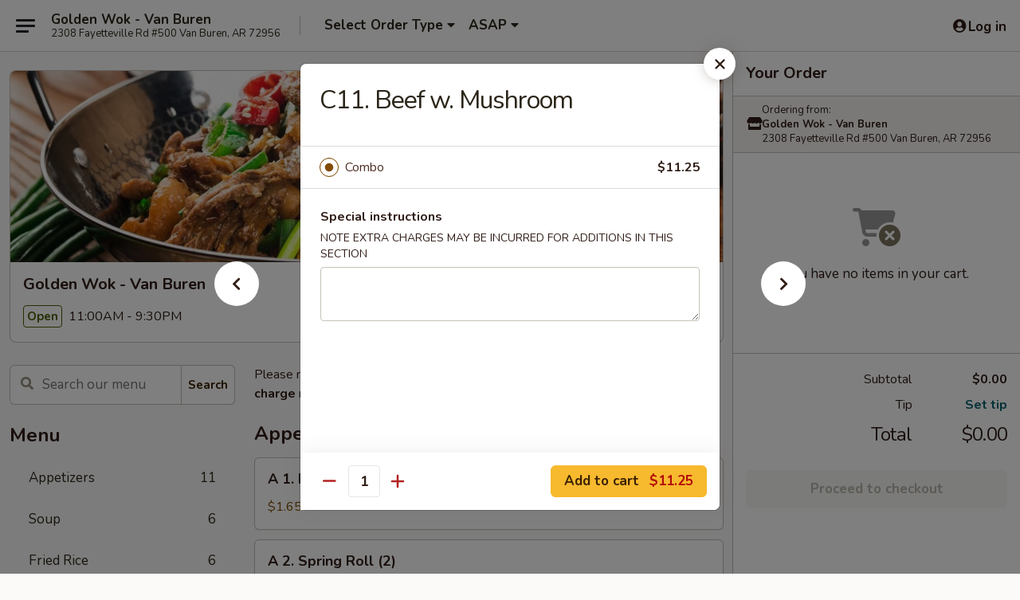

--- FILE ---
content_type: text/html; charset=UTF-8
request_url: https://www.goldenwokvanburen.com/order/main/combination-platters/c13-beef-w-mushroom
body_size: 29750
content:
<!DOCTYPE html>

<html class="no-js css-scroll" lang="en">
	<head>
		<meta charset="utf-8" />
		<meta http-equiv="X-UA-Compatible" content="IE=edge,chrome=1" />

				<title>Golden Wok - Van Buren | C11. Beef w. Mushroom | Combination Platters</title>
		<meta name="description" content="Order online for takeout: C11. Beef w. Mushroom from Golden Wok - Van Buren. Serving the best Chinese in Van Buren, AR." />		<meta name="keywords" content="golden wok, golden wok van buren, golden wok menu, van buren chinese delivery, van buren chinese food, van buren chinese restaurants, chinese delivery, best chinese food in van buren, chinese restaurants in van buren, chinese restaurants near me, chinese food near me, van buren chinese takeout, van buren sushi delivery, van buren sushi, van buren sushi restaurants, sushi delivery, best sushi in van buren, sushi restaurants in van buren, sushi restaurants near me, sushi near me, van buren sushi takeout, chinese buffet in van buren, van buren buffet restaurants, van buren chinese buffet" />		<meta name="viewport" content="width=device-width, initial-scale=1.0">

		<meta property="og:type" content="website">
		<meta property="og:title" content="Golden Wok - Van Buren | C11. Beef w. Mushroom | Combination Platters">
		<meta property="og:description" content="Order online for takeout: C11. Beef w. Mushroom from Golden Wok - Van Buren. Serving the best Chinese in Van Buren, AR.">

		<meta name="twitter:card" content="summary_large_image">
		<meta name="twitter:title" content="Golden Wok - Van Buren | C11. Beef w. Mushroom | Combination Platters">
		<meta name="twitter:description" content="Order online for takeout: C11. Beef w. Mushroom from Golden Wok - Van Buren. Serving the best Chinese in Van Buren, AR.">
					<meta property="og:image" content="https://imagedelivery.net/9lr8zq_Jvl7h6OFWqEi9IA/e5525e3c-e143-4ada-a824-5c3c4be24c00/public" />
			<meta name="twitter:image" content="https://imagedelivery.net/9lr8zq_Jvl7h6OFWqEi9IA/e5525e3c-e143-4ada-a824-5c3c4be24c00/public" />
		
		<meta name="apple-mobile-web-app-status-bar-style" content="black">
		<meta name="mobile-web-app-capable" content="yes">
					<link rel="canonical" href="https://www.goldenwokvanburen.com/order/main/combination-platters/c13-beef-w-mushroom"/>
						<link rel="shortcut icon" href="https://imagedelivery.net/9lr8zq_Jvl7h6OFWqEi9IA/79731495-8fe4-491d-85d0-62fe5a3ba600/public" type="image/png" />
			
		<link type="text/css" rel="stylesheet" href="/min/g=css4.0&amp;1768421684" />
		<link rel="stylesheet" href="//ajax.googleapis.com/ajax/libs/jqueryui/1.10.1/themes/base/minified/jquery-ui.min.css" />
		<link href='//fonts.googleapis.com/css?family=Open+Sans:400italic,400,700' rel='stylesheet' type='text/css' />
		<script src="https://kit.fontawesome.com/a4edb6363d.js" crossorigin="anonymous"></script>

		<style>
								.home_hero, .menu_hero{ background-image: url(https://imagedelivery.net/9lr8zq_Jvl7h6OFWqEi9IA/c610dd6c-758e-40df-7b07-2f0a53d8c500/public); }
					@media
					(-webkit-min-device-pixel-ratio: 1.25),
					(min-resolution: 120dpi){
						/* Retina header*/
						.home_hero, .menu_hero{ background-image: url(https://imagedelivery.net/9lr8zq_Jvl7h6OFWqEi9IA/f6c1f72f-4b1d-45b1-6dbd-3f3325cc3b00/public); }
					}
															/*body{  } */

					
		</style>

		
		<script type="text/javascript">
			var UrlTag = "goldenwokvanburen";
			var template = 'defaultv4';
			var formname = 'ordering3';
			var menulink = 'https://www.goldenwokvanburen.com/order/main';
			var checkoutlink = 'https://www.goldenwokvanburen.com/checkout';
		</script>
		<script>
			/* http://writing.colin-gourlay.com/safely-using-ready-before-including-jquery/ */
			(function(w,d,u){w.readyQ=[];w.bindReadyQ=[];function p(x,y){if(x=="ready"){w.bindReadyQ.push(y);}else{w.readyQ.push(x);}};var a={ready:p,bind:p};w.$=w.jQuery=function(f){if(f===d||f===u){return a}else{p(f)}}})(window,document)
		</script>

		<script type="application/ld+json">{
    "@context": "http://schema.org",
    "@type": "Menu",
    "url": "https://www.goldenwokvanburen.com/order/main",
    "mainEntityOfPage": "https://www.goldenwokvanburen.com/order/main",
    "inLanguage": "English",
    "name": "Main",
    "description": "Please note: requests for additional items or special preparation may incur an <b>extra charge</b> not calculated on your online order.",
    "hasMenuSection": [
        {
            "@type": "MenuSection",
            "url": "https://www.goldenwokvanburen.com/order/main/combination-platters",
            "name": "Combination Platters",
            "description": "w. Fried Rice & Egg Roll",
            "hasMenuItem": [
                {
                    "@type": "MenuItem",
                    "name": "C11. Beef w. Mushroom",
                    "url": "https://www.goldenwokvanburen.com/order/main/combination-platters/c13-beef-w-mushroom"
                }
            ]
        }
    ]
}</script>
<!-- Google Tag Manager -->
<script>
	window.dataLayer = window.dataLayer || [];
	let data = {
		account: 'goldenwokvanburen',
		context: 'direct',
		templateVersion: 4,
		rid: 66	}
		dataLayer.push(data);
	(function(w,d,s,l,i){w[l]=w[l]||[];w[l].push({'gtm.start':
		new Date().getTime(),event:'gtm.js'});var f=d.getElementsByTagName(s)[0],
		j=d.createElement(s),dl=l!='dataLayer'?'&l='+l:'';j.async=true;j.src=
		'https://www.googletagmanager.com/gtm.js?id='+i+dl;f.parentNode.insertBefore(j,f);
		})(window,document,'script','dataLayer','GTM-K9P93M');

	function gtag() { dataLayer.push(arguments); }
</script>

			<script async src="https://www.googletagmanager.com/gtag/js?id=G-E9PS6KH9WR"></script>
	
	<script>
		
		gtag('js', new Date());

		
					gtag('config', "G-E9PS6KH9WR");
			</script>
		<link href="https://fonts.googleapis.com/css?family=Open+Sans:400,600,700|Nunito:400,700" rel="stylesheet" />
	</head>

	<body
		data-event-on:customer_registered="window.location.reload()"
		data-event-on:customer_logged_in="window.location.reload()"
		data-event-on:customer_logged_out="window.location.reload()"
	>
		<a class="skip-to-content-link" href="#main">Skip to content</a>
				<!-- Google Tag Manager (noscript) -->
		<noscript><iframe src="https://www.googletagmanager.com/ns.html?id=GTM-K9P93M" height="0" width="0" style="display:none;visibility:hidden"></iframe></noscript>
		<!-- End Google Tag Manager (noscript) -->
						<!-- wrapper starts -->
		<div class="wrapper">
			<div style="grid-area: header-announcements">
				<div id="upgradeBrowserBanner" class="alert alert-warning mb-0 rounded-0 py-4" style="display:none;">
	<div class="alert-icon"><i class="fas fa-warning" aria-hidden="true"></i></div>
	<div>
		<strong>We're sorry, but the Web browser you are using is not supported.</strong> <br/> Please upgrade your browser or try a different one to use this Website. Supported browsers include:<br/>
		<ul class="list-unstyled">
			<li class="mt-2"><a href="https://www.google.com/chrome" target="_blank" rel="noopener noreferrer" class="simple-link"><i class="fab fa-chrome"></i> Chrome</a></li>
			<li class="mt-2"><a href="https://www.mozilla.com/firefox/upgrade.html" target="_blank" rel="noopener noreferrer" class="simple-link"><i class="fab fa-firefox"></i> Firefox</a></li>
			<li class="mt-2"><a href="https://www.microsoft.com/en-us/windows/microsoft-edge" target="_blank" rel="noopener noreferrer" class="simple-link"><i class="fab fa-edge"></i> Edge</a></li>
			<li class="mt-2"><a href="http://www.apple.com/safari/" target="_blank" rel="noopener noreferrer" class="simple-link"><i class="fab fa-safari"></i> Safari</a></li>
		</ul>
	</div>
</div>
<script>
	var ua = navigator.userAgent;
	var match = ua.match(/Firefox\/([0-9]+)\./);
	var firefoxVersion = match ? parseInt(match[1]) : 1000;
	var match = ua.match(/Chrome\/([0-9]+)\./);
	var chromeVersion = match ? parseInt(match[1]) : 1000;
	var isIE = ua.indexOf('MSIE') > -1 || ua.indexOf('Trident') > -1;
	var upgradeBrowserBanner = document.getElementById('upgradeBrowserBanner');
	var isMatchesSupported = typeof(upgradeBrowserBanner.matches)!="undefined";
	var isEntriesSupported = typeof(Object.entries)!="undefined";
	//Safari version is verified with isEntriesSupported
	if (isIE || !isMatchesSupported || !isEntriesSupported || firefoxVersion <= 46 || chromeVersion <= 53) {
		upgradeBrowserBanner.style.display = 'flex';
	}
</script>				
				<!-- get closed sign if applicable. -->
				
				
							</div>

						<div class="headerAndWtype" style="grid-area: header">
				<!-- Header Starts -->
				<header class="header">
										<div class="d-flex flex-column align-items-start flex-md-row align-items-md-center">
												<div class="logo_name_alt flex-shrink-0 d-flex align-items-center align-self-stretch pe-6 pe-md-0">
							
	<button
		type="button"
		class="eds_button btn btn-outline eds_button--shape-default eds_menu_button"
		data-bs-toggle="offcanvas" data-bs-target="#side-menu" aria-controls="side-menu" aria-label="Main menu"	><span aria-hidden="true"></span> <span aria-hidden="true"></span> <span aria-hidden="true"></span></button>

	
							<div class="d-flex flex-column align-items-center mx-auto align-items-md-start mx-md-0">
								<a
									class="eds-display-text-title-xs text-truncate title-container"
									href="https://www.goldenwokvanburen.com"
								>
									Golden Wok - Van Buren								</a>

																	<span class="eds-copy-text-s-regular text-center text-md-start address-container" title="2308 Fayetteville Rd #500 Van Buren, AR 72956">
										2308 Fayetteville Rd #500 Van Buren, AR 72956									</span>
															</div>
						</div>

																			<div class="eds-display-text-title-s d-none d-md-block border-start mx-4" style="width: 0">&nbsp;</div>

							<div class="header_order_options d-flex align-items-center  w-100 p-2p5 p-md-0">
																<div class="what">
									<button
	type="button"
	class="border-0 bg-transparent text-start"
	data-bs-toggle="modal"
	data-bs-target="#modal-order-options"
	aria-expanded="false"
	style="min-height: 44px"
>
	<div class="d-flex align-items-baseline gap-2">
		<div class="otype-name-label eds-copy-text-l-bold text-truncate" style="flex: 1" data-order-type-label>
			Select Order Type		</div>

		<i class="fa fa-fw fa-caret-down"></i>
	</div>

	<div
		class="otype-picker-label otype-address-label eds-interface-text-m-regular text-truncate hidden"
	>
			</div>
</button>

<script>
	$(function() {
		var $autoCompleteInputs = $('[data-autocomplete-address]');
		if ($autoCompleteInputs && $autoCompleteInputs.length) {
			$autoCompleteInputs.each(function() {
				let $input = $(this);
				let $deliveryAddressContainer = $input.parents('.deliveryAddressContainer').first();
				$input.autocomplete({
					source   : addressAC,
					minLength: 3,
					delay    : 300,
					select   : function(event, ui) {
						$.getJSON('/' + UrlTag + '/?form=addresslookup', {
							id: ui.item.id,
						}, function(data) {
							let location = data
							if (location.address.street.endsWith('Trl')) {
								location.address.street = location.address.street.replace('Trl', 'Trail')
							}
							let autoCompleteSuccess = $input.data('autocomplete-success');
							if (autoCompleteSuccess) {
								let autoCompleteSuccessFunction = window[autoCompleteSuccess];
								if (typeof autoCompleteSuccessFunction == "function") {
									autoCompleteSuccessFunction(location);
								}
							}

							let address = location.address

							$('#add-address-city, [data-autocompleted-city]').val(address.city)
							$('#add-address-state, [data-autocompleted-state]').val(address.stateCode)
							$('#add-address-zip, [data-autocompleted-zip]').val(address.postalCode)
							$('#add-address-latitude, [data-autocompleted-latitude]').val(location.position.lat)
							$('#add-address-longitude, [data-autocompleted-longitude]').val(location.position.lng)
							let streetAddress = (address.houseNumber || '') + ' ' + (address.street || '');
							$('#street-address-1, [data-autocompleted-street-address]').val(streetAddress)
							validateAddress($deliveryAddressContainer);
						})
					},
				})
				$input.attr('autocomplete', 'street-address')
			});
		}

		// autocomplete using Address autocomplete
		// jquery autocomplete needs 2 fields: title and value
		// id holds the LocationId which can be used at a later stage to get the coordinate of the selected choice
		function addressAC(query, callback) {
			//we don't actually want to search until they've entered the street number and at least one character
			words = query.term.trim().split(' ')
			if (words.length < 2) {
				return false
			}

			$.getJSON('/' + UrlTag + '/?form=addresssuggest', { q: query.term }, function(data) {
				var addresses = data.items
				addresses = addresses.map(addr => {
					if ((addr.address.label || '').endsWith('Trl')) {
						addr.address.label = addr.address.label.replace('Trl', 'Trail')
					}
					let streetAddress = (addr.address.label || '')
					return {
						label: streetAddress,
						value: streetAddress,
						id   : addr.id,
					}
				})

				return callback(addresses)
			})
		}

				$('[data-address-from-current-loc]').on('click', function(e) {
			let $streetAddressContainer = $(this).parents('.street-address-container').first();
			let $deliveryAddressContainer = $(this).parents('.deliveryAddressContainer').first();
			e.preventDefault();
			if(navigator.geolocation) {
				navigator.geolocation.getCurrentPosition(position => {
					$.getJSON('/' + UrlTag + '/?form=addresssuggest', {
						at: position.coords.latitude + "," + position.coords.longitude
					}, function(data) {
						let location = data.items[0];
						let address = location.address
						$streetAddressContainer.find('.input-street-address').val((address.houseNumber ? address.houseNumber : '') + ' ' + (address.street ? address.street : ''));
						$('#add-address-city').val(address.city ? address.city : '');
						$('#add-address-state').val(address.state ? address.state : '');
						$('#add-address-zip').val(address.postalCode ? address.postalCode : '');
						$('#add-address-latitude').val(location.position.lat ? location.position.lat : '');
						$('#add-address-longitude').val(location.position.lng ? location.position.lng : '');
						validateAddress($deliveryAddressContainer, 0);
					});
				});
			} else {
				alert("Geolocation is not supported by this browser!");
			}
		});
	});

	function autoCompleteSuccess(location)
	{
		if (location && location.address) {
			let address = location.address

			let streetAddress = (address.houseNumber || '') + ' ' + (address.street || '');
			$.ajax({
				url: '/' + UrlTag + '/?form=saveformfields',
				data: {
					'param_full~address_s_n_255': streetAddress + ', ' + address.city + ', ' + address.state,
					'param_street~address_s_n_255': streetAddress,
					'param_city_s_n_90': address.city,
					'param_state_s_n_2': address.state,
					'param_zip~code_z_n_10': address.postalCode,
				}
			});
		}
	}
</script>
								</div>

																									<div class="when showcheck_parent">
																				<div class="ordertimetypes ">
	<button
		type="button"
		class="border-0 bg-transparent text-start loadable-content"
		data-bs-toggle="modal"
		data-bs-target="#modal-order-time"
		aria-expanded="false"
		style="min-height: 44px"
		data-change-label-to-later-date
	>
		<div class="d-flex align-items-baseline gap-2">
			<div class="eds-copy-text-l-bold text-truncate flex-fill" data-otype-time-day>
								ASAP			</div>

			<i class="fa fa-fw fa-caret-down"></i>
		</div>

		<div
			class="otype-picker-label otype-picker-time eds-interface-text-m-regular text-truncate hidden"
			data-otype-time
		>
			Later		</div>
	</button>
</div>
									</div>
															</div>
						
												<div class="position-absolute top-0 end-0 pe-2 py-2p5">
							
	<div id="login-status" >
					
	<button
		type="button"
		class="eds_button btn btn-outline eds_button--shape-default px-2 text-nowrap"
		aria-label="Log in" style="color: currentColor" data-bs-toggle="modal" data-bs-target="#login-modal"	><i
		class="eds_icon fa fa-lg fa-fw fa-user-circle d-block d-lg-none"
		style="font-family: &quot;Font Awesome 5 Pro&quot;; "	></i>

	 <div class="d-none d-lg-flex align-items-baseline gap-2">
	<i
		class="eds_icon fa fa-fw fa-user-circle"
		style="font-family: &quot;Font Awesome 5 Pro&quot;; "	></i>

	<div class="profile-container text-truncate">Log in</div></div></button>

				</div>

							</div>
					</div>

															
	<aside		data-eds-id="696c095aac171"
		class="eds_side_menu offcanvas offcanvas-start text-dark "
		tabindex="-1"
				id="side-menu" data-event-on:menu_selected="this.dispatchEvent(new CustomEvent('eds.hide'))" data-event-on:category_selected="this.dispatchEvent(new CustomEvent('eds.hide'))"	>
		
		<div class="eds_side_menu-body offcanvas-body d-flex flex-column p-0 css-scroll">
										<div
					class="eds_side_menu-close position-absolute top-0 end-0 pt-3 pe-3 "
					style="z-index: 1"
				>
					
	<button
		type="button"
		class="eds_button btn btn-outline-secondary eds_button--shape-circle"
		data-bs-dismiss="offcanvas" data-bs-target="[data-eds-id=&quot;696c095aac171&quot;]" aria-label="Close"	><i
		class="eds_icon fa fa-fw fa-close"
		style="font-family: &quot;Font Awesome 5 Pro&quot;; "	></i></button>

					</div>
			
			<div class="restaurant-info border-bottom border-light p-3">
							<p class="eds-display-text-title-xs mb-0 me-2 pe-4">Golden Wok - Van Buren</p>

			<div class="eds-copy-text-s-regular me-2 pe-4">
			2308 Fayetteville Rd #500 Van Buren, AR 72956		</div>
						</div>

																	
	<div class="border-bottom border-light p-3">
		
		
			<details
				class="eds_list eds_list--border-none" open				data-menu-id="10212"
									data-event-on:document_ready="this.open = localStorage.getItem('menu-open-10212') !== 'false'"
										onclick="localStorage.setItem('menu-open-10212', !this.open)"
							>
									<summary class="eds-copy-text-l-regular list-unstyled rounded-3 mb-1 " tabindex="0">
						<h2 class="eds-display-text-title-m m-0 p-0">
															
	<i
		class="eds_icon fas fa-fw fa-chevron-right"
		style="font-family: &quot;Font Awesome 5 Pro&quot;; "	></i>

															Menu
						</h2>
					</summary>
										<div class="mb-3"></div>
				
																		
									<a
						class="eds_list-item eds-copy-text-l-regular list-unstyled rounded-3 mb-1 px-3 px-lg-4 py-2p5 d-flex "
						data-event-on:category_pinned="(category) => $(this).toggleClass('active', category.id === '125065')"
						href="https://www.goldenwokvanburen.com/order/main/appetizers"
						onclick="if (!event.ctrlKey) {
							const currentMenuIsActive = true || $(this).closest('details').find('summary').hasClass('active');
							if (currentMenuIsActive) {
								app.event.emit('category_selected', { id: '125065' });
							} else {
								app.event.emit('menu_selected', { menu_id: '10212', menu_description: &quot;Please note: requests for additional items or special preparation may incur an &lt;b&gt;extra charge&lt;\/b&gt; not calculated on your online order.&quot;, category_id: '125065' });
							}
															return false;
													}"
					>
						Appetizers													<span class="ms-auto">11</span>
											</a>
									<a
						class="eds_list-item eds-copy-text-l-regular list-unstyled rounded-3 mb-1 px-3 px-lg-4 py-2p5 d-flex "
						data-event-on:category_pinned="(category) => $(this).toggleClass('active', category.id === '125066')"
						href="https://www.goldenwokvanburen.com/order/main/soup"
						onclick="if (!event.ctrlKey) {
							const currentMenuIsActive = true || $(this).closest('details').find('summary').hasClass('active');
							if (currentMenuIsActive) {
								app.event.emit('category_selected', { id: '125066' });
							} else {
								app.event.emit('menu_selected', { menu_id: '10212', menu_description: &quot;Please note: requests for additional items or special preparation may incur an &lt;b&gt;extra charge&lt;\/b&gt; not calculated on your online order.&quot;, category_id: '125066' });
							}
															return false;
													}"
					>
						Soup													<span class="ms-auto">6</span>
											</a>
									<a
						class="eds_list-item eds-copy-text-l-regular list-unstyled rounded-3 mb-1 px-3 px-lg-4 py-2p5 d-flex "
						data-event-on:category_pinned="(category) => $(this).toggleClass('active', category.id === '125067')"
						href="https://www.goldenwokvanburen.com/order/main/fried-rice"
						onclick="if (!event.ctrlKey) {
							const currentMenuIsActive = true || $(this).closest('details').find('summary').hasClass('active');
							if (currentMenuIsActive) {
								app.event.emit('category_selected', { id: '125067' });
							} else {
								app.event.emit('menu_selected', { menu_id: '10212', menu_description: &quot;Please note: requests for additional items or special preparation may incur an &lt;b&gt;extra charge&lt;\/b&gt; not calculated on your online order.&quot;, category_id: '125067' });
							}
															return false;
													}"
					>
						Fried Rice													<span class="ms-auto">6</span>
											</a>
									<a
						class="eds_list-item eds-copy-text-l-regular list-unstyled rounded-3 mb-1 px-3 px-lg-4 py-2p5 d-flex "
						data-event-on:category_pinned="(category) => $(this).toggleClass('active', category.id === '125068')"
						href="https://www.goldenwokvanburen.com/order/main/lo-mein"
						onclick="if (!event.ctrlKey) {
							const currentMenuIsActive = true || $(this).closest('details').find('summary').hasClass('active');
							if (currentMenuIsActive) {
								app.event.emit('category_selected', { id: '125068' });
							} else {
								app.event.emit('menu_selected', { menu_id: '10212', menu_description: &quot;Please note: requests for additional items or special preparation may incur an &lt;b&gt;extra charge&lt;\/b&gt; not calculated on your online order.&quot;, category_id: '125068' });
							}
															return false;
													}"
					>
						Lo Mein													<span class="ms-auto">6</span>
											</a>
									<a
						class="eds_list-item eds-copy-text-l-regular list-unstyled rounded-3 mb-1 px-3 px-lg-4 py-2p5 d-flex "
						data-event-on:category_pinned="(category) => $(this).toggleClass('active', category.id === '125069')"
						href="https://www.goldenwokvanburen.com/order/main/mei-fun"
						onclick="if (!event.ctrlKey) {
							const currentMenuIsActive = true || $(this).closest('details').find('summary').hasClass('active');
							if (currentMenuIsActive) {
								app.event.emit('category_selected', { id: '125069' });
							} else {
								app.event.emit('menu_selected', { menu_id: '10212', menu_description: &quot;Please note: requests for additional items or special preparation may incur an &lt;b&gt;extra charge&lt;\/b&gt; not calculated on your online order.&quot;, category_id: '125069' });
							}
															return false;
													}"
					>
						Mei Fun													<span class="ms-auto">6</span>
											</a>
									<a
						class="eds_list-item eds-copy-text-l-regular list-unstyled rounded-3 mb-1 px-3 px-lg-4 py-2p5 d-flex "
						data-event-on:category_pinned="(category) => $(this).toggleClass('active', category.id === '125071')"
						href="https://www.goldenwokvanburen.com/order/main/egg-foo-young"
						onclick="if (!event.ctrlKey) {
							const currentMenuIsActive = true || $(this).closest('details').find('summary').hasClass('active');
							if (currentMenuIsActive) {
								app.event.emit('category_selected', { id: '125071' });
							} else {
								app.event.emit('menu_selected', { menu_id: '10212', menu_description: &quot;Please note: requests for additional items or special preparation may incur an &lt;b&gt;extra charge&lt;\/b&gt; not calculated on your online order.&quot;, category_id: '125071' });
							}
															return false;
													}"
					>
						Egg Foo Young													<span class="ms-auto">6</span>
											</a>
									<a
						class="eds_list-item eds-copy-text-l-regular list-unstyled rounded-3 mb-1 px-3 px-lg-4 py-2p5 d-flex "
						data-event-on:category_pinned="(category) => $(this).toggleClass('active', category.id === '125072')"
						href="https://www.goldenwokvanburen.com/order/main/moo-shu"
						onclick="if (!event.ctrlKey) {
							const currentMenuIsActive = true || $(this).closest('details').find('summary').hasClass('active');
							if (currentMenuIsActive) {
								app.event.emit('category_selected', { id: '125072' });
							} else {
								app.event.emit('menu_selected', { menu_id: '10212', menu_description: &quot;Please note: requests for additional items or special preparation may incur an &lt;b&gt;extra charge&lt;\/b&gt; not calculated on your online order.&quot;, category_id: '125072' });
							}
															return false;
													}"
					>
						Moo Shu													<span class="ms-auto">4</span>
											</a>
									<a
						class="eds_list-item eds-copy-text-l-regular list-unstyled rounded-3 mb-1 px-3 px-lg-4 py-2p5 d-flex "
						data-event-on:category_pinned="(category) => $(this).toggleClass('active', category.id === '125073')"
						href="https://www.goldenwokvanburen.com/order/main/chicken"
						onclick="if (!event.ctrlKey) {
							const currentMenuIsActive = true || $(this).closest('details').find('summary').hasClass('active');
							if (currentMenuIsActive) {
								app.event.emit('category_selected', { id: '125073' });
							} else {
								app.event.emit('menu_selected', { menu_id: '10212', menu_description: &quot;Please note: requests for additional items or special preparation may incur an &lt;b&gt;extra charge&lt;\/b&gt; not calculated on your online order.&quot;, category_id: '125073' });
							}
															return false;
													}"
					>
						Chicken													<span class="ms-auto">12</span>
											</a>
									<a
						class="eds_list-item eds-copy-text-l-regular list-unstyled rounded-3 mb-1 px-3 px-lg-4 py-2p5 d-flex "
						data-event-on:category_pinned="(category) => $(this).toggleClass('active', category.id === '125074')"
						href="https://www.goldenwokvanburen.com/order/main/pork"
						onclick="if (!event.ctrlKey) {
							const currentMenuIsActive = true || $(this).closest('details').find('summary').hasClass('active');
							if (currentMenuIsActive) {
								app.event.emit('category_selected', { id: '125074' });
							} else {
								app.event.emit('menu_selected', { menu_id: '10212', menu_description: &quot;Please note: requests for additional items or special preparation may incur an &lt;b&gt;extra charge&lt;\/b&gt; not calculated on your online order.&quot;, category_id: '125074' });
							}
															return false;
													}"
					>
						Pork													<span class="ms-auto">4</span>
											</a>
									<a
						class="eds_list-item eds-copy-text-l-regular list-unstyled rounded-3 mb-1 px-3 px-lg-4 py-2p5 d-flex "
						data-event-on:category_pinned="(category) => $(this).toggleClass('active', category.id === '125075')"
						href="https://www.goldenwokvanburen.com/order/main/beef"
						onclick="if (!event.ctrlKey) {
							const currentMenuIsActive = true || $(this).closest('details').find('summary').hasClass('active');
							if (currentMenuIsActive) {
								app.event.emit('category_selected', { id: '125075' });
							} else {
								app.event.emit('menu_selected', { menu_id: '10212', menu_description: &quot;Please note: requests for additional items or special preparation may incur an &lt;b&gt;extra charge&lt;\/b&gt; not calculated on your online order.&quot;, category_id: '125075' });
							}
															return false;
													}"
					>
						Beef													<span class="ms-auto">7</span>
											</a>
									<a
						class="eds_list-item eds-copy-text-l-regular list-unstyled rounded-3 mb-1 px-3 px-lg-4 py-2p5 d-flex "
						data-event-on:category_pinned="(category) => $(this).toggleClass('active', category.id === '125076')"
						href="https://www.goldenwokvanburen.com/order/main/seafood"
						onclick="if (!event.ctrlKey) {
							const currentMenuIsActive = true || $(this).closest('details').find('summary').hasClass('active');
							if (currentMenuIsActive) {
								app.event.emit('category_selected', { id: '125076' });
							} else {
								app.event.emit('menu_selected', { menu_id: '10212', menu_description: &quot;Please note: requests for additional items or special preparation may incur an &lt;b&gt;extra charge&lt;\/b&gt; not calculated on your online order.&quot;, category_id: '125076' });
							}
															return false;
													}"
					>
						Seafood													<span class="ms-auto">8</span>
											</a>
									<a
						class="eds_list-item eds-copy-text-l-regular list-unstyled rounded-3 mb-1 px-3 px-lg-4 py-2p5 d-flex "
						data-event-on:category_pinned="(category) => $(this).toggleClass('active', category.id === '125077')"
						href="https://www.goldenwokvanburen.com/order/main/vegetable"
						onclick="if (!event.ctrlKey) {
							const currentMenuIsActive = true || $(this).closest('details').find('summary').hasClass('active');
							if (currentMenuIsActive) {
								app.event.emit('category_selected', { id: '125077' });
							} else {
								app.event.emit('menu_selected', { menu_id: '10212', menu_description: &quot;Please note: requests for additional items or special preparation may incur an &lt;b&gt;extra charge&lt;\/b&gt; not calculated on your online order.&quot;, category_id: '125077' });
							}
															return false;
													}"
					>
						Vegetable													<span class="ms-auto">6</span>
											</a>
									<a
						class="eds_list-item eds-copy-text-l-regular list-unstyled rounded-3 mb-1 px-3 px-lg-4 py-2p5 d-flex "
						data-event-on:category_pinned="(category) => $(this).toggleClass('active', category.id === '125078')"
						href="https://www.goldenwokvanburen.com/order/main/wok-specialties"
						onclick="if (!event.ctrlKey) {
							const currentMenuIsActive = true || $(this).closest('details').find('summary').hasClass('active');
							if (currentMenuIsActive) {
								app.event.emit('category_selected', { id: '125078' });
							} else {
								app.event.emit('menu_selected', { menu_id: '10212', menu_description: &quot;Please note: requests for additional items or special preparation may incur an &lt;b&gt;extra charge&lt;\/b&gt; not calculated on your online order.&quot;, category_id: '125078' });
							}
															return false;
													}"
					>
						Wok Specialties													<span class="ms-auto">11</span>
											</a>
									<a
						class="eds_list-item eds-copy-text-l-regular list-unstyled rounded-3 mb-1 px-3 px-lg-4 py-2p5 d-flex "
						data-event-on:category_pinned="(category) => $(this).toggleClass('active', category.id === '125079')"
						href="https://www.goldenwokvanburen.com/order/main/family-dinner"
						onclick="if (!event.ctrlKey) {
							const currentMenuIsActive = true || $(this).closest('details').find('summary').hasClass('active');
							if (currentMenuIsActive) {
								app.event.emit('category_selected', { id: '125079' });
							} else {
								app.event.emit('menu_selected', { menu_id: '10212', menu_description: &quot;Please note: requests for additional items or special preparation may incur an &lt;b&gt;extra charge&lt;\/b&gt; not calculated on your online order.&quot;, category_id: '125079' });
							}
															return false;
													}"
					>
						Family Dinner													<span class="ms-auto">5</span>
											</a>
									<a
						class="eds_list-item eds-copy-text-l-regular list-unstyled rounded-3 mb-1 px-3 px-lg-4 py-2p5 d-flex active"
						data-event-on:category_pinned="(category) => $(this).toggleClass('active', category.id === '125080')"
						href="https://www.goldenwokvanburen.com/order/main/combination-platters"
						onclick="if (!event.ctrlKey) {
							const currentMenuIsActive = true || $(this).closest('details').find('summary').hasClass('active');
							if (currentMenuIsActive) {
								app.event.emit('category_selected', { id: '125080' });
							} else {
								app.event.emit('menu_selected', { menu_id: '10212', menu_description: &quot;Please note: requests for additional items or special preparation may incur an &lt;b&gt;extra charge&lt;\/b&gt; not calculated on your online order.&quot;, category_id: '125080' });
							}
															return false;
													}"
					>
						Combination Platters													<span class="ms-auto">17</span>
											</a>
									<a
						class="eds_list-item eds-copy-text-l-regular list-unstyled rounded-3 mb-1 px-3 px-lg-4 py-2p5 d-flex "
						data-event-on:category_pinned="(category) => $(this).toggleClass('active', category.id === '125086')"
						href="https://www.goldenwokvanburen.com/order/main/side-order"
						onclick="if (!event.ctrlKey) {
							const currentMenuIsActive = true || $(this).closest('details').find('summary').hasClass('active');
							if (currentMenuIsActive) {
								app.event.emit('category_selected', { id: '125086' });
							} else {
								app.event.emit('menu_selected', { menu_id: '10212', menu_description: &quot;Please note: requests for additional items or special preparation may incur an &lt;b&gt;extra charge&lt;\/b&gt; not calculated on your online order.&quot;, category_id: '125086' });
							}
															return false;
													}"
					>
						Side Order													<span class="ms-auto">4</span>
											</a>
									<a
						class="eds_list-item eds-copy-text-l-regular list-unstyled rounded-3 mb-1 px-3 px-lg-4 py-2p5 d-flex "
						data-event-on:category_pinned="(category) => $(this).toggleClass('active', category.id === '125087')"
						href="https://www.goldenwokvanburen.com/order/main/drinks"
						onclick="if (!event.ctrlKey) {
							const currentMenuIsActive = true || $(this).closest('details').find('summary').hasClass('active');
							if (currentMenuIsActive) {
								app.event.emit('category_selected', { id: '125087' });
							} else {
								app.event.emit('menu_selected', { menu_id: '10212', menu_description: &quot;Please note: requests for additional items or special preparation may incur an &lt;b&gt;extra charge&lt;\/b&gt; not calculated on your online order.&quot;, category_id: '125087' });
							}
															return false;
													}"
					>
						Drinks													<span class="ms-auto">4</span>
											</a>
							</details>
		
			</div>

						
																	<nav>
							<ul class="eds_list eds_list--border-none border-bottom">
	<li class="eds_list-item">
		<a class="d-block p-3 " href="https://www.goldenwokvanburen.com">
			Home		</a>
	</li>

		
					<li class="eds_list-item">
					<a class="d-block p-3 " href="https://www.goldenwokvanburen.com/page/buffet" >
						Buffet					</a>
				</li>
			
			<li class="eds_list-item">
			<a class="d-block p-3 " href="https://www.goldenwokvanburen.com/locationinfo">
				Location &amp; Hours			</a>
		</li>
	
	<li class="eds_list-item">
		<a class="d-block p-3 " href="https://www.goldenwokvanburen.com/contact">
			Contact
		</a>
	</li>
</ul>
						</nav>

												<div class="eds-copy-text-s-regular p-3 d-lg-none">
							
<ul class="list-unstyled d-flex gap-2">
						<li><a href="https://www.yelp.com/biz/golden-wok-van-buren" target="new" aria-label="Opens in new tab" title="Opens in new tab" class="icon" title="Yelp"><i class="fab fa-yelp"></i><span class="sr-only">Yelp</span></a></li>
									<li><a href="https://www.tripadvisor.com/Restaurant_Review-g31979-d2241956-Reviews-Golden_Wok-Van_Buren_Arkansas.html" target="new" aria-label="Opens in new tab" title="Opens in new tab" class="icon" title="TripAdvisor"><i class="fak fa-tripadvisor"></i><span class="sr-only">TripAdvisor</span></a></li>
				</ul>

<div><a href="http://chinesemenuonline.com">&copy; 2026 Online Ordering by Chinese Menu Online</a></div>
	<div>Discover the top-rated Chinese eateries in Van Buren on <a href="https://www.springroll.com" target="_blank" title="Opens in new tab" aria-label="Opens in new tab">Springroll</a></div>

<ul class="list-unstyled mb-0 pt-3">
	<li><a href="https://www.goldenwokvanburen.com/reportbug">Technical Support</a></li>
	<li><a href="https://www.goldenwokvanburen.com/privacy">Privacy Policy</a></li>
	<li><a href="https://www.goldenwokvanburen.com/tos">Terms of Service</a></li>
	<li><a href="https://www.goldenwokvanburen.com/accessibility">Accessibility</a></li>
</ul>

This site is protected by reCAPTCHA and the Google <a href="https://policies.google.com/privacy">Privacy Policy</a> and <a href="https://policies.google.com/terms">Terms of Service</a> apply.
						</div>		</div>

		<script>
		{
			const container = document.querySelector('[data-eds-id="696c095aac171"]');

						['show', 'hide', 'toggle', 'dispose'].forEach((eventName) => {
				container.addEventListener(`eds.${eventName}`, (e) => {
					bootstrap.Offcanvas.getOrCreateInstance(container)[eventName](
						...(Array.isArray(e.detail) ? e.detail : [e.detail])
					);
				});
			});
		}
		</script>
	</aside>

					</header>
			</div>

										<div class="container p-0" style="grid-area: hero">
					<section class="hero">
												<div class="menu_hero backbgbox position-relative" role="img" aria-label="Image of food offered at the restaurant">
									<div class="logo">
		<a class="logo-image" href="https://www.goldenwokvanburen.com">
			<img
				src="https://imagedelivery.net/9lr8zq_Jvl7h6OFWqEi9IA/e5525e3c-e143-4ada-a824-5c3c4be24c00/public"
				srcset="https://imagedelivery.net/9lr8zq_Jvl7h6OFWqEi9IA/e5525e3c-e143-4ada-a824-5c3c4be24c00/public 1x, https://imagedelivery.net/9lr8zq_Jvl7h6OFWqEi9IA/e5525e3c-e143-4ada-a824-5c3c4be24c00/public 2x"				alt="Home"
			/>
		</a>
	</div>
						</div>

													<div class="p-3">
								<div class="pb-1">
									<h1 role="heading" aria-level="2" class="eds-display-text-title-s m-0 p-0">Golden Wok - Van Buren</h1>
																	</div>

								<div class="d-sm-flex align-items-baseline">
																			<div class="mt-2">
											
	<span
		class="eds_label eds_label--variant-success eds-interface-text-m-bold me-1 text-nowrap"
			>
		Open	</span>

	11:00AM - 9:30PM										</div>
									
									<div class="d-flex gap-2 ms-sm-auto mt-2">
																					
					<a
				class="eds_button btn btn-outline-secondary btn-sm col text-nowrap"
				href="https://www.goldenwokvanburen.com/locationinfo?lid=8035"
							>
				
	<i
		class="eds_icon fa fa-fw fa-info-circle"
		style="font-family: &quot;Font Awesome 5 Pro&quot;; "	></i>

	 Store info			</a>
		
												
																					
		<a
			class="eds_button btn btn-outline-secondary btn-sm col d-lg-none text-nowrap"
			href="tel:(479) 471-7888 "
					>
			
	<i
		class="eds_icon fa fa-fw fa-phone"
		style="font-family: &quot;Font Awesome 5 Pro&quot;; transform: scale(-1, 1); "	></i>

	 Call us		</a>

												
																			</div>
								</div>
							</div>
											</section>
				</div>
			
						
										<div
					class="fixed_submit d-lg-none hidden pwa-pb-md-down"
					data-event-on:cart_updated="({ items }) => $(this).toggleClass('hidden', !items)"
				>
					<div
						data-async-on-event="order_type_updated, cart_updated"
						data-async-action="https://www.goldenwokvanburen.com//ajax/?form=minimum_order_value_warning&component=add_more"
						data-async-method="get"
					>
											</div>

					<div class="p-3">
						<button class="btn btn-primary btn-lg w-100" onclick="app.event.emit('show_cart')">
							View cart							<span
								class="eds-interface-text-m-regular"
								data-event-on:cart_updated="({ items, subtotal }) => {
									$(this).text(`(${items} ${items === 1 ? 'item' : 'items'}, ${subtotal})`);
								}"
							>
								(0 items, $0.00)
							</span>
						</button>
					</div>
				</div>
			
									<!-- Header ends -->
<main class="main_content menucategory_page pb-5" id="main">
	<div class="container">
		
		<div class="row menu_wrapper menu_category_wrapper menu_wrapper--no-menu-tabs">
			<section class="col-xl-4 d-none d-xl-block">
				
				<div id="location-menu" data-event-on:menu_items_loaded="$(this).stickySidebar('updateSticky')">
					
		<form
			method="GET"
			role="search"
			action="https://www.goldenwokvanburen.com/search"
			class="d-none d-xl-block mb-4"			novalidate
			onsubmit="if (!this.checkValidity()) event.preventDefault()"
		>
			<div class="position-relative">
				
	<label
		data-eds-id="696c095aacf3a"
		class="eds_formfield eds_formfield--size-large eds_formfield--variant-primary eds-copy-text-m-regular w-100"
		class="w-100"	>
		
		<div class="position-relative d-flex flex-column">
							<div class="eds_formfield-error eds-interface-text-m-bold" style="order: 1000"></div>
			
							<div class="eds_formfield-icon">
					<i
		class="eds_icon fa fa-fw fa-search"
		style="font-family: &quot;Font Awesome 5 Pro&quot;; "	></i>				</div>
										<input
					type="search"
					class="eds-copy-text-l-regular  "
										placeholder="Search our menu" name="search" autocomplete="off" spellcheck="false" value="" required aria-label="Search our menu" style="padding-right: 4.5rem; padding-left: 2.5rem;"				/>

				
							
			
	<i
		class="eds_icon fa fa-fw eds_formfield-validation"
		style="font-family: &quot;Font Awesome 5 Pro&quot;; "	></i>

	
					</div>

		
		<script>
		{
			const container = document.querySelector('[data-eds-id="696c095aacf3a"]');
			const input = container.querySelector('input, textarea, select');
			const error = container.querySelector('.eds_formfield-error');

			
						input.addEventListener('eds.validation.reset', () => {
				input.removeAttribute('data-validation');
				input.setCustomValidity('');
				error.innerHTML = '';
			});

						input.addEventListener('eds.validation.hide', () => {
				input.removeAttribute('data-validation');
			});

						input.addEventListener('eds.validation.success', (e) => {
				input.setCustomValidity('');
				input.setAttribute('data-validation', '');
				error.innerHTML = '';
			});

						input.addEventListener('eds.validation.warning', (e) => {
				input.setCustomValidity('');
				input.setAttribute('data-validation', '');
				error.innerHTML = e.detail;
			});

						input.addEventListener('eds.validation.error', (e) => {
				input.setCustomValidity(e.detail);
				input.checkValidity(); 				input.setAttribute('data-validation', '');
			});

			input.addEventListener('invalid', (e) => {
				error.innerHTML = input.validationMessage;
			});

								}
		</script>
	</label>

	
				<div class="position-absolute top-0 end-0">
					
	<button
		type="submit"
		class="eds_button btn btn-outline-secondary btn-sm eds_button--shape-default align-self-baseline rounded-0 rounded-end px-2"
		style="height: 50px; --bs-border-radius: 6px"	>Search</button>

					</div>
			</div>
		</form>

												
	<div >
		
		
			<details
				class="eds_list eds_list--border-none" open				data-menu-id="10212"
							>
									<summary class="eds-copy-text-l-regular list-unstyled rounded-3 mb-1 pe-none" tabindex="0">
						<h2 class="eds-display-text-title-m m-0 p-0">
														Menu
						</h2>
					</summary>
										<div class="mb-3"></div>
				
																		
									<a
						class="eds_list-item eds-copy-text-l-regular list-unstyled rounded-3 mb-1 px-3 px-lg-4 py-2p5 d-flex "
						data-event-on:category_pinned="(category) => $(this).toggleClass('active', category.id === '125065')"
						href="https://www.goldenwokvanburen.com/order/main/appetizers"
						onclick="if (!event.ctrlKey) {
							const currentMenuIsActive = true || $(this).closest('details').find('summary').hasClass('active');
							if (currentMenuIsActive) {
								app.event.emit('category_selected', { id: '125065' });
							} else {
								app.event.emit('menu_selected', { menu_id: '10212', menu_description: &quot;Please note: requests for additional items or special preparation may incur an &lt;b&gt;extra charge&lt;\/b&gt; not calculated on your online order.&quot;, category_id: '125065' });
							}
															return false;
													}"
					>
						Appetizers													<span class="ms-auto">11</span>
											</a>
									<a
						class="eds_list-item eds-copy-text-l-regular list-unstyled rounded-3 mb-1 px-3 px-lg-4 py-2p5 d-flex "
						data-event-on:category_pinned="(category) => $(this).toggleClass('active', category.id === '125066')"
						href="https://www.goldenwokvanburen.com/order/main/soup"
						onclick="if (!event.ctrlKey) {
							const currentMenuIsActive = true || $(this).closest('details').find('summary').hasClass('active');
							if (currentMenuIsActive) {
								app.event.emit('category_selected', { id: '125066' });
							} else {
								app.event.emit('menu_selected', { menu_id: '10212', menu_description: &quot;Please note: requests for additional items or special preparation may incur an &lt;b&gt;extra charge&lt;\/b&gt; not calculated on your online order.&quot;, category_id: '125066' });
							}
															return false;
													}"
					>
						Soup													<span class="ms-auto">6</span>
											</a>
									<a
						class="eds_list-item eds-copy-text-l-regular list-unstyled rounded-3 mb-1 px-3 px-lg-4 py-2p5 d-flex "
						data-event-on:category_pinned="(category) => $(this).toggleClass('active', category.id === '125067')"
						href="https://www.goldenwokvanburen.com/order/main/fried-rice"
						onclick="if (!event.ctrlKey) {
							const currentMenuIsActive = true || $(this).closest('details').find('summary').hasClass('active');
							if (currentMenuIsActive) {
								app.event.emit('category_selected', { id: '125067' });
							} else {
								app.event.emit('menu_selected', { menu_id: '10212', menu_description: &quot;Please note: requests for additional items or special preparation may incur an &lt;b&gt;extra charge&lt;\/b&gt; not calculated on your online order.&quot;, category_id: '125067' });
							}
															return false;
													}"
					>
						Fried Rice													<span class="ms-auto">6</span>
											</a>
									<a
						class="eds_list-item eds-copy-text-l-regular list-unstyled rounded-3 mb-1 px-3 px-lg-4 py-2p5 d-flex "
						data-event-on:category_pinned="(category) => $(this).toggleClass('active', category.id === '125068')"
						href="https://www.goldenwokvanburen.com/order/main/lo-mein"
						onclick="if (!event.ctrlKey) {
							const currentMenuIsActive = true || $(this).closest('details').find('summary').hasClass('active');
							if (currentMenuIsActive) {
								app.event.emit('category_selected', { id: '125068' });
							} else {
								app.event.emit('menu_selected', { menu_id: '10212', menu_description: &quot;Please note: requests for additional items or special preparation may incur an &lt;b&gt;extra charge&lt;\/b&gt; not calculated on your online order.&quot;, category_id: '125068' });
							}
															return false;
													}"
					>
						Lo Mein													<span class="ms-auto">6</span>
											</a>
									<a
						class="eds_list-item eds-copy-text-l-regular list-unstyled rounded-3 mb-1 px-3 px-lg-4 py-2p5 d-flex "
						data-event-on:category_pinned="(category) => $(this).toggleClass('active', category.id === '125069')"
						href="https://www.goldenwokvanburen.com/order/main/mei-fun"
						onclick="if (!event.ctrlKey) {
							const currentMenuIsActive = true || $(this).closest('details').find('summary').hasClass('active');
							if (currentMenuIsActive) {
								app.event.emit('category_selected', { id: '125069' });
							} else {
								app.event.emit('menu_selected', { menu_id: '10212', menu_description: &quot;Please note: requests for additional items or special preparation may incur an &lt;b&gt;extra charge&lt;\/b&gt; not calculated on your online order.&quot;, category_id: '125069' });
							}
															return false;
													}"
					>
						Mei Fun													<span class="ms-auto">6</span>
											</a>
									<a
						class="eds_list-item eds-copy-text-l-regular list-unstyled rounded-3 mb-1 px-3 px-lg-4 py-2p5 d-flex "
						data-event-on:category_pinned="(category) => $(this).toggleClass('active', category.id === '125071')"
						href="https://www.goldenwokvanburen.com/order/main/egg-foo-young"
						onclick="if (!event.ctrlKey) {
							const currentMenuIsActive = true || $(this).closest('details').find('summary').hasClass('active');
							if (currentMenuIsActive) {
								app.event.emit('category_selected', { id: '125071' });
							} else {
								app.event.emit('menu_selected', { menu_id: '10212', menu_description: &quot;Please note: requests for additional items or special preparation may incur an &lt;b&gt;extra charge&lt;\/b&gt; not calculated on your online order.&quot;, category_id: '125071' });
							}
															return false;
													}"
					>
						Egg Foo Young													<span class="ms-auto">6</span>
											</a>
									<a
						class="eds_list-item eds-copy-text-l-regular list-unstyled rounded-3 mb-1 px-3 px-lg-4 py-2p5 d-flex "
						data-event-on:category_pinned="(category) => $(this).toggleClass('active', category.id === '125072')"
						href="https://www.goldenwokvanburen.com/order/main/moo-shu"
						onclick="if (!event.ctrlKey) {
							const currentMenuIsActive = true || $(this).closest('details').find('summary').hasClass('active');
							if (currentMenuIsActive) {
								app.event.emit('category_selected', { id: '125072' });
							} else {
								app.event.emit('menu_selected', { menu_id: '10212', menu_description: &quot;Please note: requests for additional items or special preparation may incur an &lt;b&gt;extra charge&lt;\/b&gt; not calculated on your online order.&quot;, category_id: '125072' });
							}
															return false;
													}"
					>
						Moo Shu													<span class="ms-auto">4</span>
											</a>
									<a
						class="eds_list-item eds-copy-text-l-regular list-unstyled rounded-3 mb-1 px-3 px-lg-4 py-2p5 d-flex "
						data-event-on:category_pinned="(category) => $(this).toggleClass('active', category.id === '125073')"
						href="https://www.goldenwokvanburen.com/order/main/chicken"
						onclick="if (!event.ctrlKey) {
							const currentMenuIsActive = true || $(this).closest('details').find('summary').hasClass('active');
							if (currentMenuIsActive) {
								app.event.emit('category_selected', { id: '125073' });
							} else {
								app.event.emit('menu_selected', { menu_id: '10212', menu_description: &quot;Please note: requests for additional items or special preparation may incur an &lt;b&gt;extra charge&lt;\/b&gt; not calculated on your online order.&quot;, category_id: '125073' });
							}
															return false;
													}"
					>
						Chicken													<span class="ms-auto">12</span>
											</a>
									<a
						class="eds_list-item eds-copy-text-l-regular list-unstyled rounded-3 mb-1 px-3 px-lg-4 py-2p5 d-flex "
						data-event-on:category_pinned="(category) => $(this).toggleClass('active', category.id === '125074')"
						href="https://www.goldenwokvanburen.com/order/main/pork"
						onclick="if (!event.ctrlKey) {
							const currentMenuIsActive = true || $(this).closest('details').find('summary').hasClass('active');
							if (currentMenuIsActive) {
								app.event.emit('category_selected', { id: '125074' });
							} else {
								app.event.emit('menu_selected', { menu_id: '10212', menu_description: &quot;Please note: requests for additional items or special preparation may incur an &lt;b&gt;extra charge&lt;\/b&gt; not calculated on your online order.&quot;, category_id: '125074' });
							}
															return false;
													}"
					>
						Pork													<span class="ms-auto">4</span>
											</a>
									<a
						class="eds_list-item eds-copy-text-l-regular list-unstyled rounded-3 mb-1 px-3 px-lg-4 py-2p5 d-flex "
						data-event-on:category_pinned="(category) => $(this).toggleClass('active', category.id === '125075')"
						href="https://www.goldenwokvanburen.com/order/main/beef"
						onclick="if (!event.ctrlKey) {
							const currentMenuIsActive = true || $(this).closest('details').find('summary').hasClass('active');
							if (currentMenuIsActive) {
								app.event.emit('category_selected', { id: '125075' });
							} else {
								app.event.emit('menu_selected', { menu_id: '10212', menu_description: &quot;Please note: requests for additional items or special preparation may incur an &lt;b&gt;extra charge&lt;\/b&gt; not calculated on your online order.&quot;, category_id: '125075' });
							}
															return false;
													}"
					>
						Beef													<span class="ms-auto">7</span>
											</a>
									<a
						class="eds_list-item eds-copy-text-l-regular list-unstyled rounded-3 mb-1 px-3 px-lg-4 py-2p5 d-flex "
						data-event-on:category_pinned="(category) => $(this).toggleClass('active', category.id === '125076')"
						href="https://www.goldenwokvanburen.com/order/main/seafood"
						onclick="if (!event.ctrlKey) {
							const currentMenuIsActive = true || $(this).closest('details').find('summary').hasClass('active');
							if (currentMenuIsActive) {
								app.event.emit('category_selected', { id: '125076' });
							} else {
								app.event.emit('menu_selected', { menu_id: '10212', menu_description: &quot;Please note: requests for additional items or special preparation may incur an &lt;b&gt;extra charge&lt;\/b&gt; not calculated on your online order.&quot;, category_id: '125076' });
							}
															return false;
													}"
					>
						Seafood													<span class="ms-auto">8</span>
											</a>
									<a
						class="eds_list-item eds-copy-text-l-regular list-unstyled rounded-3 mb-1 px-3 px-lg-4 py-2p5 d-flex "
						data-event-on:category_pinned="(category) => $(this).toggleClass('active', category.id === '125077')"
						href="https://www.goldenwokvanburen.com/order/main/vegetable"
						onclick="if (!event.ctrlKey) {
							const currentMenuIsActive = true || $(this).closest('details').find('summary').hasClass('active');
							if (currentMenuIsActive) {
								app.event.emit('category_selected', { id: '125077' });
							} else {
								app.event.emit('menu_selected', { menu_id: '10212', menu_description: &quot;Please note: requests for additional items or special preparation may incur an &lt;b&gt;extra charge&lt;\/b&gt; not calculated on your online order.&quot;, category_id: '125077' });
							}
															return false;
													}"
					>
						Vegetable													<span class="ms-auto">6</span>
											</a>
									<a
						class="eds_list-item eds-copy-text-l-regular list-unstyled rounded-3 mb-1 px-3 px-lg-4 py-2p5 d-flex "
						data-event-on:category_pinned="(category) => $(this).toggleClass('active', category.id === '125078')"
						href="https://www.goldenwokvanburen.com/order/main/wok-specialties"
						onclick="if (!event.ctrlKey) {
							const currentMenuIsActive = true || $(this).closest('details').find('summary').hasClass('active');
							if (currentMenuIsActive) {
								app.event.emit('category_selected', { id: '125078' });
							} else {
								app.event.emit('menu_selected', { menu_id: '10212', menu_description: &quot;Please note: requests for additional items or special preparation may incur an &lt;b&gt;extra charge&lt;\/b&gt; not calculated on your online order.&quot;, category_id: '125078' });
							}
															return false;
													}"
					>
						Wok Specialties													<span class="ms-auto">11</span>
											</a>
									<a
						class="eds_list-item eds-copy-text-l-regular list-unstyled rounded-3 mb-1 px-3 px-lg-4 py-2p5 d-flex "
						data-event-on:category_pinned="(category) => $(this).toggleClass('active', category.id === '125079')"
						href="https://www.goldenwokvanburen.com/order/main/family-dinner"
						onclick="if (!event.ctrlKey) {
							const currentMenuIsActive = true || $(this).closest('details').find('summary').hasClass('active');
							if (currentMenuIsActive) {
								app.event.emit('category_selected', { id: '125079' });
							} else {
								app.event.emit('menu_selected', { menu_id: '10212', menu_description: &quot;Please note: requests for additional items or special preparation may incur an &lt;b&gt;extra charge&lt;\/b&gt; not calculated on your online order.&quot;, category_id: '125079' });
							}
															return false;
													}"
					>
						Family Dinner													<span class="ms-auto">5</span>
											</a>
									<a
						class="eds_list-item eds-copy-text-l-regular list-unstyled rounded-3 mb-1 px-3 px-lg-4 py-2p5 d-flex active"
						data-event-on:category_pinned="(category) => $(this).toggleClass('active', category.id === '125080')"
						href="https://www.goldenwokvanburen.com/order/main/combination-platters"
						onclick="if (!event.ctrlKey) {
							const currentMenuIsActive = true || $(this).closest('details').find('summary').hasClass('active');
							if (currentMenuIsActive) {
								app.event.emit('category_selected', { id: '125080' });
							} else {
								app.event.emit('menu_selected', { menu_id: '10212', menu_description: &quot;Please note: requests for additional items or special preparation may incur an &lt;b&gt;extra charge&lt;\/b&gt; not calculated on your online order.&quot;, category_id: '125080' });
							}
															return false;
													}"
					>
						Combination Platters													<span class="ms-auto">17</span>
											</a>
									<a
						class="eds_list-item eds-copy-text-l-regular list-unstyled rounded-3 mb-1 px-3 px-lg-4 py-2p5 d-flex "
						data-event-on:category_pinned="(category) => $(this).toggleClass('active', category.id === '125086')"
						href="https://www.goldenwokvanburen.com/order/main/side-order"
						onclick="if (!event.ctrlKey) {
							const currentMenuIsActive = true || $(this).closest('details').find('summary').hasClass('active');
							if (currentMenuIsActive) {
								app.event.emit('category_selected', { id: '125086' });
							} else {
								app.event.emit('menu_selected', { menu_id: '10212', menu_description: &quot;Please note: requests for additional items or special preparation may incur an &lt;b&gt;extra charge&lt;\/b&gt; not calculated on your online order.&quot;, category_id: '125086' });
							}
															return false;
													}"
					>
						Side Order													<span class="ms-auto">4</span>
											</a>
									<a
						class="eds_list-item eds-copy-text-l-regular list-unstyled rounded-3 mb-1 px-3 px-lg-4 py-2p5 d-flex "
						data-event-on:category_pinned="(category) => $(this).toggleClass('active', category.id === '125087')"
						href="https://www.goldenwokvanburen.com/order/main/drinks"
						onclick="if (!event.ctrlKey) {
							const currentMenuIsActive = true || $(this).closest('details').find('summary').hasClass('active');
							if (currentMenuIsActive) {
								app.event.emit('category_selected', { id: '125087' });
							} else {
								app.event.emit('menu_selected', { menu_id: '10212', menu_description: &quot;Please note: requests for additional items or special preparation may incur an &lt;b&gt;extra charge&lt;\/b&gt; not calculated on your online order.&quot;, category_id: '125087' });
							}
															return false;
													}"
					>
						Drinks													<span class="ms-auto">4</span>
											</a>
							</details>
		
			</div>

					</div>
			</section>

			<div class="col-xl-8 menu_main" style="scroll-margin-top: calc(var(--eds-category-offset, 64) * 1px + 0.5rem)">
												<div class="tab-content" id="nav-tabContent">
					<div class="tab-pane fade show active" role="tabpanel">
						
						

						
						<div class="category-item d-xl-none mb-2p5 break-out">
							<div class="category-item_title d-flex">
								<button type="button" class="flex-fill border-0 bg-transparent p-0" data-bs-toggle="modal" data-bs-target="#category-modal">
									<p class="position-relative">
										
	<i
		class="eds_icon fas fa-sm fa-fw fa-signal-alt-3"
		style="font-family: &quot;Font Awesome 5 Pro&quot;; transform: translateY(-20%) rotate(90deg) scale(-1, 1); "	></i>

											<span
											data-event-on:category_pinned="(category) => {
												$(this).text(category.name);
												history.replaceState(null, '', category.url);
											}"
										>Combination Platters</span>
									</p>
								</button>

																	
	<button
		type="button"
		class="eds_button btn btn-outline-secondary btn-sm eds_button--shape-default border-0 me-2p5 my-1"
		aria-label="Toggle search" onclick="app.event.emit('toggle_search', !$(this).hasClass('active'))" data-event-on:toggle_search="(showSearch) =&gt; $(this).toggleClass('active', showSearch)"	><i
		class="eds_icon fa fa-fw fa-search"
		style="font-family: &quot;Font Awesome 5 Pro&quot;; "	></i></button>

																</div>

							
		<form
			method="GET"
			role="search"
			action="https://www.goldenwokvanburen.com/search"
			class="px-3 py-2p5 hidden" data-event-on:toggle_search="(showSearch) =&gt; {
									$(this).toggle(showSearch);
									if (showSearch) {
										$(this).find('input').trigger('focus');
									}
								}"			novalidate
			onsubmit="if (!this.checkValidity()) event.preventDefault()"
		>
			<div class="position-relative">
				
	<label
		data-eds-id="696c095aafaef"
		class="eds_formfield eds_formfield--size-large eds_formfield--variant-primary eds-copy-text-m-regular w-100"
		class="w-100"	>
		
		<div class="position-relative d-flex flex-column">
							<div class="eds_formfield-error eds-interface-text-m-bold" style="order: 1000"></div>
			
							<div class="eds_formfield-icon">
					<i
		class="eds_icon fa fa-fw fa-search"
		style="font-family: &quot;Font Awesome 5 Pro&quot;; "	></i>				</div>
										<input
					type="search"
					class="eds-copy-text-l-regular  "
										placeholder="Search our menu" name="search" autocomplete="off" spellcheck="false" value="" required aria-label="Search our menu" style="padding-right: 4.5rem; padding-left: 2.5rem;"				/>

				
							
			
	<i
		class="eds_icon fa fa-fw eds_formfield-validation"
		style="font-family: &quot;Font Awesome 5 Pro&quot;; "	></i>

	
					</div>

		
		<script>
		{
			const container = document.querySelector('[data-eds-id="696c095aafaef"]');
			const input = container.querySelector('input, textarea, select');
			const error = container.querySelector('.eds_formfield-error');

			
						input.addEventListener('eds.validation.reset', () => {
				input.removeAttribute('data-validation');
				input.setCustomValidity('');
				error.innerHTML = '';
			});

						input.addEventListener('eds.validation.hide', () => {
				input.removeAttribute('data-validation');
			});

						input.addEventListener('eds.validation.success', (e) => {
				input.setCustomValidity('');
				input.setAttribute('data-validation', '');
				error.innerHTML = '';
			});

						input.addEventListener('eds.validation.warning', (e) => {
				input.setCustomValidity('');
				input.setAttribute('data-validation', '');
				error.innerHTML = e.detail;
			});

						input.addEventListener('eds.validation.error', (e) => {
				input.setCustomValidity(e.detail);
				input.checkValidity(); 				input.setAttribute('data-validation', '');
			});

			input.addEventListener('invalid', (e) => {
				error.innerHTML = input.validationMessage;
			});

								}
		</script>
	</label>

	
				<div class="position-absolute top-0 end-0">
					
	<button
		type="submit"
		class="eds_button btn btn-outline-secondary btn-sm eds_button--shape-default align-self-baseline rounded-0 rounded-end px-2"
		style="height: 50px; --bs-border-radius: 6px"	>Search</button>

					</div>
			</div>
		</form>

								</div>

						<div class="mb-4"
							data-event-on:menu_selected="(menu) => {
								const hasDescription = menu.menu_description && menu.menu_description.trim() !== '';
								$(this).html(menu.menu_description || '').toggle(hasDescription);
							}"
							style="">Please note: requests for additional items or special preparation may incur an <b>extra charge</b> not calculated on your online order.						</div>

						<div
							data-async-on-event="menu_selected"
							data-async-block="this"
							data-async-method="get"
							data-async-action="https://www.goldenwokvanburen.com/ajax/?form=menu_items"
							data-async-then="({ data }) => {
								app.event.emit('menu_items_loaded');
								if (data.category_id != null) {
									app.event.emit('category_selected', { id: data.category_id });
								}
							}"
						>
										<div
				data-category-id="125065"
				data-category-name="Appetizers"
				data-category-url="https://www.goldenwokvanburen.com/order/main/appetizers"
				data-category-menu-id="10212"
				style="scroll-margin-top: calc(var(--eds-category-offset, 64) * 1px + 0.5rem)"
				class="mb-4 pb-1"
			>
				<h2
					class="eds-display-text-title-m"
					data-event-on:category_selected="(category) => category.id === '125065' && app.nextTick(() => this.scrollIntoView({ behavior: Math.abs(this.getBoundingClientRect().top) > 2 * window.innerHeight ? 'instant' : 'auto' }))"
					style="scroll-margin-top: calc(var(--eds-category-offset, 64) * 1px + 0.5rem)"
				>Appetizers</h2>

				
				<div class="menucat_list mt-3">
					<ul role="menu">
						
	<li
		class="
			menuItem_1161308								"
			>
		<a
			href="https://www.goldenwokvanburen.com/order/main/appetizers/a-1-egg-roll"
			role="button"
			data-bs-toggle="modal"
			data-bs-target="#add_menu_item"
			data-load-menu-item="1161308"
			data-category-id="125065"
			data-change-url-on-click="https://www.goldenwokvanburen.com/order/main/appetizers/a-1-egg-roll"
			data-change-url-group="menuitem"
			data-parent-url="https://www.goldenwokvanburen.com/order/main/appetizers"
		>
			<span class="sr-only">A 1. Egg Roll</span>
		</a>

		<div class="content">
			<h3>A 1. Egg Roll </h3>
			<p></p>
			<span class="menuitempreview_pricevalue">$1.65</span> 		</div>

			</li>

	<li
		class="
			menuItem_1161309								"
			>
		<a
			href="https://www.goldenwokvanburen.com/order/main/appetizers/a-2-spring-roll-2"
			role="button"
			data-bs-toggle="modal"
			data-bs-target="#add_menu_item"
			data-load-menu-item="1161309"
			data-category-id="125065"
			data-change-url-on-click="https://www.goldenwokvanburen.com/order/main/appetizers/a-2-spring-roll-2"
			data-change-url-group="menuitem"
			data-parent-url="https://www.goldenwokvanburen.com/order/main/appetizers"
		>
			<span class="sr-only">A 2. Spring Roll (2)</span>
		</a>

		<div class="content">
			<h3>A 2. Spring Roll (2) </h3>
			<p></p>
			<span class="menuitempreview_pricevalue">$2.50</span> 		</div>

			</li>

	<li
		class="
			menuItem_1161310								"
			>
		<a
			href="https://www.goldenwokvanburen.com/order/main/appetizers/a-3-chicken-teriyaki-4"
			role="button"
			data-bs-toggle="modal"
			data-bs-target="#add_menu_item"
			data-load-menu-item="1161310"
			data-category-id="125065"
			data-change-url-on-click="https://www.goldenwokvanburen.com/order/main/appetizers/a-3-chicken-teriyaki-4"
			data-change-url-group="menuitem"
			data-parent-url="https://www.goldenwokvanburen.com/order/main/appetizers"
		>
			<span class="sr-only">A 3. Chicken Teriyaki (4)</span>
		</a>

		<div class="content">
			<h3>A 3. Chicken Teriyaki (4) </h3>
			<p></p>
			<span class="menuitempreview_pricevalue">$7.50</span> 		</div>

			</li>

	<li
		class="
			menuItem_1161325								"
			>
		<a
			href="https://www.goldenwokvanburen.com/order/main/appetizers/a-5-crab-rangoon-6"
			role="button"
			data-bs-toggle="modal"
			data-bs-target="#add_menu_item"
			data-load-menu-item="1161325"
			data-category-id="125065"
			data-change-url-on-click="https://www.goldenwokvanburen.com/order/main/appetizers/a-5-crab-rangoon-6"
			data-change-url-group="menuitem"
			data-parent-url="https://www.goldenwokvanburen.com/order/main/appetizers"
		>
			<span class="sr-only">A 5. Crab Rangoon (6)</span>
		</a>

		<div class="content">
			<h3>A 5. Crab Rangoon (6) </h3>
			<p></p>
			<span class="menuitempreview_pricevalue">$6.25</span> 		</div>

			</li>

	<li
		class="
			menuItem_1161327								"
			>
		<a
			href="https://www.goldenwokvanburen.com/order/main/appetizers/a-7-steam-dumpling-10"
			role="button"
			data-bs-toggle="modal"
			data-bs-target="#add_menu_item"
			data-load-menu-item="1161327"
			data-category-id="125065"
			data-change-url-on-click="https://www.goldenwokvanburen.com/order/main/appetizers/a-7-steam-dumpling-10"
			data-change-url-group="menuitem"
			data-parent-url="https://www.goldenwokvanburen.com/order/main/appetizers"
		>
			<span class="sr-only">A 7. Steam Dumpling (10)</span>
		</a>

		<div class="content">
			<h3>A 7. Steam Dumpling (10) </h3>
			<p></p>
			<span class="menuitempreview_pricevalue">$7.75</span> 		</div>

			</li>

	<li
		class="
			menuItem_2192651								"
			>
		<a
			href="https://www.goldenwokvanburen.com/order/main/appetizers/a-7-fried-dumpling-10"
			role="button"
			data-bs-toggle="modal"
			data-bs-target="#add_menu_item"
			data-load-menu-item="2192651"
			data-category-id="125065"
			data-change-url-on-click="https://www.goldenwokvanburen.com/order/main/appetizers/a-7-fried-dumpling-10"
			data-change-url-group="menuitem"
			data-parent-url="https://www.goldenwokvanburen.com/order/main/appetizers"
		>
			<span class="sr-only">A 7. Fried Dumpling (10)</span>
		</a>

		<div class="content">
			<h3>A 7. Fried Dumpling (10) </h3>
			<p></p>
			<span class="menuitempreview_pricevalue">$7.75</span> 		</div>

			</li>

	<li
		class="
			menuItem_1161328								"
			>
		<a
			href="https://www.goldenwokvanburen.com/order/main/appetizers/a-8-sugar-biscuit-10"
			role="button"
			data-bs-toggle="modal"
			data-bs-target="#add_menu_item"
			data-load-menu-item="1161328"
			data-category-id="125065"
			data-change-url-on-click="https://www.goldenwokvanburen.com/order/main/appetizers/a-8-sugar-biscuit-10"
			data-change-url-group="menuitem"
			data-parent-url="https://www.goldenwokvanburen.com/order/main/appetizers"
		>
			<span class="sr-only">A 8. Sugar Biscuit (10)</span>
		</a>

		<div class="content">
			<h3>A 8. Sugar Biscuit (10) </h3>
			<p></p>
			<span class="menuitempreview_pricevalue">$7.50</span> 		</div>

			</li>

	<li
		class="
			menuItem_1161329								"
			>
		<a
			href="https://www.goldenwokvanburen.com/order/main/appetizers/a-9-mini-cupcake-6"
			role="button"
			data-bs-toggle="modal"
			data-bs-target="#add_menu_item"
			data-load-menu-item="1161329"
			data-category-id="125065"
			data-change-url-on-click="https://www.goldenwokvanburen.com/order/main/appetizers/a-9-mini-cupcake-6"
			data-change-url-group="menuitem"
			data-parent-url="https://www.goldenwokvanburen.com/order/main/appetizers"
		>
			<span class="sr-only">A 9. Mini Cupcake (6)</span>
		</a>

		<div class="content">
			<h3>A 9. Mini Cupcake (6) </h3>
			<p></p>
			<span class="menuitempreview_pricevalue">$7.95</span> 		</div>

			</li>

	<li
		class="
			menuItem_1161330								"
			>
		<a
			href="https://www.goldenwokvanburen.com/order/main/appetizers/a10-fried-baby-shrimp-15"
			role="button"
			data-bs-toggle="modal"
			data-bs-target="#add_menu_item"
			data-load-menu-item="1161330"
			data-category-id="125065"
			data-change-url-on-click="https://www.goldenwokvanburen.com/order/main/appetizers/a10-fried-baby-shrimp-15"
			data-change-url-group="menuitem"
			data-parent-url="https://www.goldenwokvanburen.com/order/main/appetizers"
		>
			<span class="sr-only">A10. Fried Baby Shrimp (15)</span>
		</a>

		<div class="content">
			<h3>A10. Fried Baby Shrimp (15) </h3>
			<p></p>
			<span class="menuitempreview_pricevalue">$8.95</span> 		</div>

			</li>

	<li
		class="
			menuItem_1161331								"
			>
		<a
			href="https://www.goldenwokvanburen.com/order/main/appetizers/a11-fried-corn-nugget-15"
			role="button"
			data-bs-toggle="modal"
			data-bs-target="#add_menu_item"
			data-load-menu-item="1161331"
			data-category-id="125065"
			data-change-url-on-click="https://www.goldenwokvanburen.com/order/main/appetizers/a11-fried-corn-nugget-15"
			data-change-url-group="menuitem"
			data-parent-url="https://www.goldenwokvanburen.com/order/main/appetizers"
		>
			<span class="sr-only">A11. Fried Corn Nugget (15)</span>
		</a>

		<div class="content">
			<h3>A11. Fried Corn Nugget (15) </h3>
			<p></p>
			<span class="menuitempreview_pricevalue">$6.25</span> 		</div>

			</li>

	<li
		class="
			menuItem_1401798								"
			>
		<a
			href="https://www.goldenwokvanburen.com/order/main/appetizers/a12-crabmeat-w-bacon15"
			role="button"
			data-bs-toggle="modal"
			data-bs-target="#add_menu_item"
			data-load-menu-item="1401798"
			data-category-id="125065"
			data-change-url-on-click="https://www.goldenwokvanburen.com/order/main/appetizers/a12-crabmeat-w-bacon15"
			data-change-url-group="menuitem"
			data-parent-url="https://www.goldenwokvanburen.com/order/main/appetizers"
		>
			<span class="sr-only">A12. Crabmeat w. Bacon (15)</span>
		</a>

		<div class="content">
			<h3>A12. Crabmeat w. Bacon (15) </h3>
			<p></p>
			<span class="menuitempreview_pricevalue">$8.75</span> 		</div>

			</li>
					</ul>
				</div>

							</div>
					<div
				data-category-id="125066"
				data-category-name="Soup"
				data-category-url="https://www.goldenwokvanburen.com/order/main/soup"
				data-category-menu-id="10212"
				style="scroll-margin-top: calc(var(--eds-category-offset, 64) * 1px + 0.5rem)"
				class="mb-4 pb-1"
			>
				<h2
					class="eds-display-text-title-m"
					data-event-on:category_selected="(category) => category.id === '125066' && app.nextTick(() => this.scrollIntoView({ behavior: Math.abs(this.getBoundingClientRect().top) > 2 * window.innerHeight ? 'instant' : 'auto' }))"
					style="scroll-margin-top: calc(var(--eds-category-offset, 64) * 1px + 0.5rem)"
				>Soup</h2>

				
				<div class="menucat_list mt-3">
					<ul role="menu">
						
	<li
		class="
			menuItem_1161332								"
			>
		<a
			href="https://www.goldenwokvanburen.com/order/main/soup/s-1-wonton-soup"
			role="button"
			data-bs-toggle="modal"
			data-bs-target="#add_menu_item"
			data-load-menu-item="1161332"
			data-category-id="125066"
			data-change-url-on-click="https://www.goldenwokvanburen.com/order/main/soup/s-1-wonton-soup"
			data-change-url-group="menuitem"
			data-parent-url="https://www.goldenwokvanburen.com/order/main/soup"
		>
			<span class="sr-only">S 1. Wonton Soup</span>
		</a>

		<div class="content">
			<h3>S 1. Wonton Soup </h3>
			<p></p>
			Sm.: <span class="menuitempreview_pricevalue">$2.50</span> <br />Lg.: <span class="menuitempreview_pricevalue">$5.00</span> 		</div>

			</li>

	<li
		class="
			menuItem_1161333								"
			>
		<a
			href="https://www.goldenwokvanburen.com/order/main/soup/s-2-egg-drop-soup"
			role="button"
			data-bs-toggle="modal"
			data-bs-target="#add_menu_item"
			data-load-menu-item="1161333"
			data-category-id="125066"
			data-change-url-on-click="https://www.goldenwokvanburen.com/order/main/soup/s-2-egg-drop-soup"
			data-change-url-group="menuitem"
			data-parent-url="https://www.goldenwokvanburen.com/order/main/soup"
		>
			<span class="sr-only">S 2. Egg Drop Soup</span>
		</a>

		<div class="content">
			<h3>S 2. Egg Drop Soup </h3>
			<p></p>
			Sm.: <span class="menuitempreview_pricevalue">$2.50</span> <br />Lg.: <span class="menuitempreview_pricevalue">$5.00</span> 		</div>

			</li>

	<li
		class="
			menuItem_1161334								"
			>
		<a
			href="https://www.goldenwokvanburen.com/order/main/soup/s-3-hot-sour-soup"
			role="button"
			data-bs-toggle="modal"
			data-bs-target="#add_menu_item"
			data-load-menu-item="1161334"
			data-category-id="125066"
			data-change-url-on-click="https://www.goldenwokvanburen.com/order/main/soup/s-3-hot-sour-soup"
			data-change-url-group="menuitem"
			data-parent-url="https://www.goldenwokvanburen.com/order/main/soup"
		>
			<span class="sr-only">S 3. Hot & Sour Soup</span>
		</a>

		<div class="content">
			<h3>S 3. Hot & Sour Soup <em class="ticon hot" aria-hidden="true"></em></h3>
			<p></p>
			Sm.: <span class="menuitempreview_pricevalue">$2.50</span> <br />Lg.: <span class="menuitempreview_pricevalue">$5.00</span> 		</div>

			</li>

	<li
		class="
			menuItem_1161335								"
			>
		<a
			href="https://www.goldenwokvanburen.com/order/main/soup/sbean-curd-vegetable-soup"
			role="button"
			data-bs-toggle="modal"
			data-bs-target="#add_menu_item"
			data-load-menu-item="1161335"
			data-category-id="125066"
			data-change-url-on-click="https://www.goldenwokvanburen.com/order/main/soup/sbean-curd-vegetable-soup"
			data-change-url-group="menuitem"
			data-parent-url="https://www.goldenwokvanburen.com/order/main/soup"
		>
			<span class="sr-only">S 4. Bean Curd Vegetable Soup</span>
		</a>

		<div class="content">
			<h3>S 4. Bean Curd Vegetable Soup </h3>
			<p></p>
			<span class="menuitempreview_pricevalue">$6.45</span> 		</div>

			</li>

	<li
		class="
			menuItem_1161336								"
			>
		<a
			href="https://www.goldenwokvanburen.com/order/main/soup/s-5-house-special-soup"
			role="button"
			data-bs-toggle="modal"
			data-bs-target="#add_menu_item"
			data-load-menu-item="1161336"
			data-category-id="125066"
			data-change-url-on-click="https://www.goldenwokvanburen.com/order/main/soup/s-5-house-special-soup"
			data-change-url-group="menuitem"
			data-parent-url="https://www.goldenwokvanburen.com/order/main/soup"
		>
			<span class="sr-only">S 5. House Special Soup</span>
		</a>

		<div class="content">
			<h3>S 5. House Special Soup </h3>
			<p></p>
			<span class="menuitempreview_pricevalue">$7.50</span> 		</div>

			</li>

	<li
		class="
			menuItem_1161338								"
			>
		<a
			href="https://www.goldenwokvanburen.com/order/main/soup/s-6-miso-soup"
			role="button"
			data-bs-toggle="modal"
			data-bs-target="#add_menu_item"
			data-load-menu-item="1161338"
			data-category-id="125066"
			data-change-url-on-click="https://www.goldenwokvanburen.com/order/main/soup/s-6-miso-soup"
			data-change-url-group="menuitem"
			data-parent-url="https://www.goldenwokvanburen.com/order/main/soup"
		>
			<span class="sr-only">S 6. Miso Soup</span>
		</a>

		<div class="content">
			<h3>S 6. Miso Soup </h3>
			<p></p>
			Sm.: <span class="menuitempreview_pricevalue">$2.50</span> <br />Lg.: <span class="menuitempreview_pricevalue">$5.00</span> 		</div>

			</li>
					</ul>
				</div>

							</div>
					<div
				data-category-id="125067"
				data-category-name="Fried Rice"
				data-category-url="https://www.goldenwokvanburen.com/order/main/fried-rice"
				data-category-menu-id="10212"
				style="scroll-margin-top: calc(var(--eds-category-offset, 64) * 1px + 0.5rem)"
				class="mb-4 pb-1"
			>
				<h2
					class="eds-display-text-title-m"
					data-event-on:category_selected="(category) => category.id === '125067' && app.nextTick(() => this.scrollIntoView({ behavior: Math.abs(this.getBoundingClientRect().top) > 2 * window.innerHeight ? 'instant' : 'auto' }))"
					style="scroll-margin-top: calc(var(--eds-category-offset, 64) * 1px + 0.5rem)"
				>Fried Rice</h2>

				
				<div class="menucat_list mt-3">
					<ul role="menu">
						
	<li
		class="
			menuItem_1161339								"
			>
		<a
			href="https://www.goldenwokvanburen.com/order/main/fried-rice/f-1-vegetable-fried-rice"
			role="button"
			data-bs-toggle="modal"
			data-bs-target="#add_menu_item"
			data-load-menu-item="1161339"
			data-category-id="125067"
			data-change-url-on-click="https://www.goldenwokvanburen.com/order/main/fried-rice/f-1-vegetable-fried-rice"
			data-change-url-group="menuitem"
			data-parent-url="https://www.goldenwokvanburen.com/order/main/fried-rice"
		>
			<span class="sr-only">F 1. Vegetable Fried Rice</span>
		</a>

		<div class="content">
			<h3>F 1. Vegetable Fried Rice </h3>
			<p></p>
			<span class="menuitempreview_pricevalue">$8.75</span> 		</div>

			</li>

	<li
		class="
			menuItem_1161340								"
			>
		<a
			href="https://www.goldenwokvanburen.com/order/main/fried-rice/f-2-chicken-fried-rice"
			role="button"
			data-bs-toggle="modal"
			data-bs-target="#add_menu_item"
			data-load-menu-item="1161340"
			data-category-id="125067"
			data-change-url-on-click="https://www.goldenwokvanburen.com/order/main/fried-rice/f-2-chicken-fried-rice"
			data-change-url-group="menuitem"
			data-parent-url="https://www.goldenwokvanburen.com/order/main/fried-rice"
		>
			<span class="sr-only">F 2. Chicken Fried Rice</span>
		</a>

		<div class="content">
			<h3>F 2. Chicken Fried Rice </h3>
			<p></p>
			<span class="menuitempreview_pricevalue">$9.75</span> 		</div>

			</li>

	<li
		class="
			menuItem_1161341								"
			>
		<a
			href="https://www.goldenwokvanburen.com/order/main/fried-rice/f-3-pork-fried-rice"
			role="button"
			data-bs-toggle="modal"
			data-bs-target="#add_menu_item"
			data-load-menu-item="1161341"
			data-category-id="125067"
			data-change-url-on-click="https://www.goldenwokvanburen.com/order/main/fried-rice/f-3-pork-fried-rice"
			data-change-url-group="menuitem"
			data-parent-url="https://www.goldenwokvanburen.com/order/main/fried-rice"
		>
			<span class="sr-only">F 3. Pork Fried Rice</span>
		</a>

		<div class="content">
			<h3>F 3. Pork Fried Rice </h3>
			<p></p>
			<span class="menuitempreview_pricevalue">$9.75</span> 		</div>

			</li>

	<li
		class="
			menuItem_1161342								"
			>
		<a
			href="https://www.goldenwokvanburen.com/order/main/fried-rice/f-4-beef-fried-rice"
			role="button"
			data-bs-toggle="modal"
			data-bs-target="#add_menu_item"
			data-load-menu-item="1161342"
			data-category-id="125067"
			data-change-url-on-click="https://www.goldenwokvanburen.com/order/main/fried-rice/f-4-beef-fried-rice"
			data-change-url-group="menuitem"
			data-parent-url="https://www.goldenwokvanburen.com/order/main/fried-rice"
		>
			<span class="sr-only">F 4. Beef Fried Rice</span>
		</a>

		<div class="content">
			<h3>F 4. Beef Fried Rice </h3>
			<p></p>
			<span class="menuitempreview_pricevalue">$11.25</span> 		</div>

			</li>

	<li
		class="
			menuItem_1161343								"
			>
		<a
			href="https://www.goldenwokvanburen.com/order/main/fried-rice/f-5-shrimp-fried-rice"
			role="button"
			data-bs-toggle="modal"
			data-bs-target="#add_menu_item"
			data-load-menu-item="1161343"
			data-category-id="125067"
			data-change-url-on-click="https://www.goldenwokvanburen.com/order/main/fried-rice/f-5-shrimp-fried-rice"
			data-change-url-group="menuitem"
			data-parent-url="https://www.goldenwokvanburen.com/order/main/fried-rice"
		>
			<span class="sr-only">F 5. Shrimp Fried Rice</span>
		</a>

		<div class="content">
			<h3>F 5. Shrimp Fried Rice </h3>
			<p></p>
			<span class="menuitempreview_pricevalue">$11.25</span> 		</div>

			</li>

	<li
		class="
			menuItem_1161344								"
			>
		<a
			href="https://www.goldenwokvanburen.com/order/main/fried-rice/f-6-house-special-fried-rice"
			role="button"
			data-bs-toggle="modal"
			data-bs-target="#add_menu_item"
			data-load-menu-item="1161344"
			data-category-id="125067"
			data-change-url-on-click="https://www.goldenwokvanburen.com/order/main/fried-rice/f-6-house-special-fried-rice"
			data-change-url-group="menuitem"
			data-parent-url="https://www.goldenwokvanburen.com/order/main/fried-rice"
		>
			<span class="sr-only">F 6. House Special Fried Rice</span>
		</a>

		<div class="content">
			<h3>F 6. House Special Fried Rice </h3>
			<p></p>
			<span class="menuitempreview_pricevalue">$11.50</span> 		</div>

			</li>
					</ul>
				</div>

							</div>
					<div
				data-category-id="125068"
				data-category-name="Lo Mein"
				data-category-url="https://www.goldenwokvanburen.com/order/main/lo-mein"
				data-category-menu-id="10212"
				style="scroll-margin-top: calc(var(--eds-category-offset, 64) * 1px + 0.5rem)"
				class="mb-4 pb-1"
			>
				<h2
					class="eds-display-text-title-m"
					data-event-on:category_selected="(category) => category.id === '125068' && app.nextTick(() => this.scrollIntoView({ behavior: Math.abs(this.getBoundingClientRect().top) > 2 * window.innerHeight ? 'instant' : 'auto' }))"
					style="scroll-margin-top: calc(var(--eds-category-offset, 64) * 1px + 0.5rem)"
				>Lo Mein</h2>

									<p class="desc mb-0">Soft Noodle</p>
				
				<div class="menucat_list mt-3">
					<ul role="menu">
						
	<li
		class="
			menuItem_1161345								"
			>
		<a
			href="https://www.goldenwokvanburen.com/order/main/lo-mein/l-1-vegetable-lo-mein"
			role="button"
			data-bs-toggle="modal"
			data-bs-target="#add_menu_item"
			data-load-menu-item="1161345"
			data-category-id="125068"
			data-change-url-on-click="https://www.goldenwokvanburen.com/order/main/lo-mein/l-1-vegetable-lo-mein"
			data-change-url-group="menuitem"
			data-parent-url="https://www.goldenwokvanburen.com/order/main/lo-mein"
		>
			<span class="sr-only">L 1. Vegetable Lo Mein</span>
		</a>

		<div class="content">
			<h3>L 1. Vegetable Lo Mein </h3>
			<p></p>
			<span class="menuitempreview_pricevalue">$8.75</span> 		</div>

			</li>

	<li
		class="
			menuItem_1161346								"
			>
		<a
			href="https://www.goldenwokvanburen.com/order/main/lo-mein/l-2-chicken-lo-mein"
			role="button"
			data-bs-toggle="modal"
			data-bs-target="#add_menu_item"
			data-load-menu-item="1161346"
			data-category-id="125068"
			data-change-url-on-click="https://www.goldenwokvanburen.com/order/main/lo-mein/l-2-chicken-lo-mein"
			data-change-url-group="menuitem"
			data-parent-url="https://www.goldenwokvanburen.com/order/main/lo-mein"
		>
			<span class="sr-only">L 2. Chicken Lo Mein</span>
		</a>

		<div class="content">
			<h3>L 2. Chicken Lo Mein </h3>
			<p></p>
			<span class="menuitempreview_pricevalue">$9.75</span> 		</div>

			</li>

	<li
		class="
			menuItem_1161347								"
			>
		<a
			href="https://www.goldenwokvanburen.com/order/main/lo-mein/l-3-pork-lo-mein"
			role="button"
			data-bs-toggle="modal"
			data-bs-target="#add_menu_item"
			data-load-menu-item="1161347"
			data-category-id="125068"
			data-change-url-on-click="https://www.goldenwokvanburen.com/order/main/lo-mein/l-3-pork-lo-mein"
			data-change-url-group="menuitem"
			data-parent-url="https://www.goldenwokvanburen.com/order/main/lo-mein"
		>
			<span class="sr-only">L 3. Pork Lo Mein</span>
		</a>

		<div class="content">
			<h3>L 3. Pork Lo Mein </h3>
			<p></p>
			<span class="menuitempreview_pricevalue">$9.75</span> 		</div>

			</li>

	<li
		class="
			menuItem_1161348								"
			>
		<a
			href="https://www.goldenwokvanburen.com/order/main/lo-mein/l-4-beef-lo-mein"
			role="button"
			data-bs-toggle="modal"
			data-bs-target="#add_menu_item"
			data-load-menu-item="1161348"
			data-category-id="125068"
			data-change-url-on-click="https://www.goldenwokvanburen.com/order/main/lo-mein/l-4-beef-lo-mein"
			data-change-url-group="menuitem"
			data-parent-url="https://www.goldenwokvanburen.com/order/main/lo-mein"
		>
			<span class="sr-only">L 4. Beef Lo Mein</span>
		</a>

		<div class="content">
			<h3>L 4. Beef Lo Mein </h3>
			<p></p>
			<span class="menuitempreview_pricevalue">$11.25</span> 		</div>

			</li>

	<li
		class="
			menuItem_1161349								"
			>
		<a
			href="https://www.goldenwokvanburen.com/order/main/lo-mein/l-5-shrimp-lo-mein"
			role="button"
			data-bs-toggle="modal"
			data-bs-target="#add_menu_item"
			data-load-menu-item="1161349"
			data-category-id="125068"
			data-change-url-on-click="https://www.goldenwokvanburen.com/order/main/lo-mein/l-5-shrimp-lo-mein"
			data-change-url-group="menuitem"
			data-parent-url="https://www.goldenwokvanburen.com/order/main/lo-mein"
		>
			<span class="sr-only">L 5. Shrimp Lo Mein</span>
		</a>

		<div class="content">
			<h3>L 5. Shrimp Lo Mein </h3>
			<p></p>
			<span class="menuitempreview_pricevalue">$11.25</span> 		</div>

			</li>

	<li
		class="
			menuItem_1161350								"
			>
		<a
			href="https://www.goldenwokvanburen.com/order/main/lo-mein/l-6-house-special-lo-mein"
			role="button"
			data-bs-toggle="modal"
			data-bs-target="#add_menu_item"
			data-load-menu-item="1161350"
			data-category-id="125068"
			data-change-url-on-click="https://www.goldenwokvanburen.com/order/main/lo-mein/l-6-house-special-lo-mein"
			data-change-url-group="menuitem"
			data-parent-url="https://www.goldenwokvanburen.com/order/main/lo-mein"
		>
			<span class="sr-only">L 6. House Special Lo Mein</span>
		</a>

		<div class="content">
			<h3>L 6. House Special Lo Mein </h3>
			<p></p>
			<span class="menuitempreview_pricevalue">$11.50</span> 		</div>

			</li>
					</ul>
				</div>

							</div>
					<div
				data-category-id="125069"
				data-category-name="Mei Fun"
				data-category-url="https://www.goldenwokvanburen.com/order/main/mei-fun"
				data-category-menu-id="10212"
				style="scroll-margin-top: calc(var(--eds-category-offset, 64) * 1px + 0.5rem)"
				class="mb-4 pb-1"
			>
				<h2
					class="eds-display-text-title-m"
					data-event-on:category_selected="(category) => category.id === '125069' && app.nextTick(() => this.scrollIntoView({ behavior: Math.abs(this.getBoundingClientRect().top) > 2 * window.innerHeight ? 'instant' : 'auto' }))"
					style="scroll-margin-top: calc(var(--eds-category-offset, 64) * 1px + 0.5rem)"
				>Mei Fun</h2>

									<p class="desc mb-0">Thin Rice Noodle</p>
				
				<div class="menucat_list mt-3">
					<ul role="menu">
						
	<li
		class="
			menuItem_1161351								"
			>
		<a
			href="https://www.goldenwokvanburen.com/order/main/mei-fun/mf-1-vegetable-mei-fun"
			role="button"
			data-bs-toggle="modal"
			data-bs-target="#add_menu_item"
			data-load-menu-item="1161351"
			data-category-id="125069"
			data-change-url-on-click="https://www.goldenwokvanburen.com/order/main/mei-fun/mf-1-vegetable-mei-fun"
			data-change-url-group="menuitem"
			data-parent-url="https://www.goldenwokvanburen.com/order/main/mei-fun"
		>
			<span class="sr-only">MF1. Vegetable Mei Fun</span>
		</a>

		<div class="content">
			<h3>MF1. Vegetable Mei Fun </h3>
			<p></p>
			<span class="menuitempreview_pricevalue">$9.45</span> 		</div>

			</li>

	<li
		class="
			menuItem_1161352								"
			>
		<a
			href="https://www.goldenwokvanburen.com/order/main/mei-fun/mf-2-chicken-mei-fun"
			role="button"
			data-bs-toggle="modal"
			data-bs-target="#add_menu_item"
			data-load-menu-item="1161352"
			data-category-id="125069"
			data-change-url-on-click="https://www.goldenwokvanburen.com/order/main/mei-fun/mf-2-chicken-mei-fun"
			data-change-url-group="menuitem"
			data-parent-url="https://www.goldenwokvanburen.com/order/main/mei-fun"
		>
			<span class="sr-only">MF2. Chicken Mei Fun</span>
		</a>

		<div class="content">
			<h3>MF2. Chicken Mei Fun </h3>
			<p></p>
			<span class="menuitempreview_pricevalue">$10.45</span> 		</div>

			</li>

	<li
		class="
			menuItem_1161353								"
			>
		<a
			href="https://www.goldenwokvanburen.com/order/main/mei-fun/mf-3-pork-mei-fun"
			role="button"
			data-bs-toggle="modal"
			data-bs-target="#add_menu_item"
			data-load-menu-item="1161353"
			data-category-id="125069"
			data-change-url-on-click="https://www.goldenwokvanburen.com/order/main/mei-fun/mf-3-pork-mei-fun"
			data-change-url-group="menuitem"
			data-parent-url="https://www.goldenwokvanburen.com/order/main/mei-fun"
		>
			<span class="sr-only">MF3. Pork Mei Fun</span>
		</a>

		<div class="content">
			<h3>MF3. Pork Mei Fun </h3>
			<p></p>
			<span class="menuitempreview_pricevalue">$10.45</span> 		</div>

			</li>

	<li
		class="
			menuItem_1161354								"
			>
		<a
			href="https://www.goldenwokvanburen.com/order/main/mei-fun/mf-4-beef-mei-fun"
			role="button"
			data-bs-toggle="modal"
			data-bs-target="#add_menu_item"
			data-load-menu-item="1161354"
			data-category-id="125069"
			data-change-url-on-click="https://www.goldenwokvanburen.com/order/main/mei-fun/mf-4-beef-mei-fun"
			data-change-url-group="menuitem"
			data-parent-url="https://www.goldenwokvanburen.com/order/main/mei-fun"
		>
			<span class="sr-only">MF4. Beef Mei Fun</span>
		</a>

		<div class="content">
			<h3>MF4. Beef Mei Fun </h3>
			<p></p>
			<span class="menuitempreview_pricevalue">$11.45</span> 		</div>

			</li>

	<li
		class="
			menuItem_1161355								"
			>
		<a
			href="https://www.goldenwokvanburen.com/order/main/mei-fun/mf-5-shrimp-mei-fun"
			role="button"
			data-bs-toggle="modal"
			data-bs-target="#add_menu_item"
			data-load-menu-item="1161355"
			data-category-id="125069"
			data-change-url-on-click="https://www.goldenwokvanburen.com/order/main/mei-fun/mf-5-shrimp-mei-fun"
			data-change-url-group="menuitem"
			data-parent-url="https://www.goldenwokvanburen.com/order/main/mei-fun"
		>
			<span class="sr-only">MF5. Shrimp Mei Fun</span>
		</a>

		<div class="content">
			<h3>MF5. Shrimp Mei Fun </h3>
			<p></p>
			<span class="menuitempreview_pricevalue">$11.45</span> 		</div>

			</li>

	<li
		class="
			menuItem_1161356								"
			>
		<a
			href="https://www.goldenwokvanburen.com/order/main/mei-fun/mf-6-house-special-mei-fun"
			role="button"
			data-bs-toggle="modal"
			data-bs-target="#add_menu_item"
			data-load-menu-item="1161356"
			data-category-id="125069"
			data-change-url-on-click="https://www.goldenwokvanburen.com/order/main/mei-fun/mf-6-house-special-mei-fun"
			data-change-url-group="menuitem"
			data-parent-url="https://www.goldenwokvanburen.com/order/main/mei-fun"
		>
			<span class="sr-only">MF6. House Special Mei Fun</span>
		</a>

		<div class="content">
			<h3>MF6. House Special Mei Fun </h3>
			<p></p>
			<span class="menuitempreview_pricevalue">$12.45</span> 		</div>

			</li>
					</ul>
				</div>

							</div>
					<div
				data-category-id="125071"
				data-category-name="Egg Foo Young"
				data-category-url="https://www.goldenwokvanburen.com/order/main/egg-foo-young"
				data-category-menu-id="10212"
				style="scroll-margin-top: calc(var(--eds-category-offset, 64) * 1px + 0.5rem)"
				class="mb-4 pb-1"
			>
				<h2
					class="eds-display-text-title-m"
					data-event-on:category_selected="(category) => category.id === '125071' && app.nextTick(() => this.scrollIntoView({ behavior: Math.abs(this.getBoundingClientRect().top) > 2 * window.innerHeight ? 'instant' : 'auto' }))"
					style="scroll-margin-top: calc(var(--eds-category-offset, 64) * 1px + 0.5rem)"
				>Egg Foo Young</h2>

									<p class="desc mb-0">w. White Rice</p>
				
				<div class="menucat_list mt-3">
					<ul role="menu">
						
	<li
		class="
			menuItem_1161363								"
			>
		<a
			href="https://www.goldenwokvanburen.com/order/main/egg-foo-young/e-1-vegetable-egg-foo-young"
			role="button"
			data-bs-toggle="modal"
			data-bs-target="#add_menu_item"
			data-load-menu-item="1161363"
			data-category-id="125071"
			data-change-url-on-click="https://www.goldenwokvanburen.com/order/main/egg-foo-young/e-1-vegetable-egg-foo-young"
			data-change-url-group="menuitem"
			data-parent-url="https://www.goldenwokvanburen.com/order/main/egg-foo-young"
		>
			<span class="sr-only">E 1. Vegetable Egg Foo Young</span>
		</a>

		<div class="content">
			<h3>E 1. Vegetable Egg Foo Young </h3>
			<p></p>
			<span class="menuitempreview_pricevalue">$10.25</span> 		</div>

			</li>

	<li
		class="
			menuItem_1161364								"
			>
		<a
			href="https://www.goldenwokvanburen.com/order/main/egg-foo-young/e-2-chicken-egg-foo-young"
			role="button"
			data-bs-toggle="modal"
			data-bs-target="#add_menu_item"
			data-load-menu-item="1161364"
			data-category-id="125071"
			data-change-url-on-click="https://www.goldenwokvanburen.com/order/main/egg-foo-young/e-2-chicken-egg-foo-young"
			data-change-url-group="menuitem"
			data-parent-url="https://www.goldenwokvanburen.com/order/main/egg-foo-young"
		>
			<span class="sr-only">E 2. Chicken Egg Foo Young</span>
		</a>

		<div class="content">
			<h3>E 2. Chicken Egg Foo Young </h3>
			<p></p>
			<span class="menuitempreview_pricevalue">$12.95</span> 		</div>

			</li>

	<li
		class="
			menuItem_1161366								"
			>
		<a
			href="https://www.goldenwokvanburen.com/order/main/egg-foo-young/e-2-pork-egg-foo-young"
			role="button"
			data-bs-toggle="modal"
			data-bs-target="#add_menu_item"
			data-load-menu-item="1161366"
			data-category-id="125071"
			data-change-url-on-click="https://www.goldenwokvanburen.com/order/main/egg-foo-young/e-2-pork-egg-foo-young"
			data-change-url-group="menuitem"
			data-parent-url="https://www.goldenwokvanburen.com/order/main/egg-foo-young"
		>
			<span class="sr-only">E 2. Pork Egg Foo Young</span>
		</a>

		<div class="content">
			<h3>E 2. Pork Egg Foo Young </h3>
			<p></p>
			<span class="menuitempreview_pricevalue">$12.95</span> 		</div>

			</li>

	<li
		class="
			menuItem_1161365								"
			>
		<a
			href="https://www.goldenwokvanburen.com/order/main/egg-foo-young/e-2-beef-egg-foo-young"
			role="button"
			data-bs-toggle="modal"
			data-bs-target="#add_menu_item"
			data-load-menu-item="1161365"
			data-category-id="125071"
			data-change-url-on-click="https://www.goldenwokvanburen.com/order/main/egg-foo-young/e-2-beef-egg-foo-young"
			data-change-url-group="menuitem"
			data-parent-url="https://www.goldenwokvanburen.com/order/main/egg-foo-young"
		>
			<span class="sr-only">E 3. Beef Egg Foo Young</span>
		</a>

		<div class="content">
			<h3>E 3. Beef Egg Foo Young </h3>
			<p></p>
			<span class="menuitempreview_pricevalue">$14.95</span> 		</div>

			</li>

	<li
		class="
			menuItem_1161367								"
			>
		<a
			href="https://www.goldenwokvanburen.com/order/main/egg-foo-young/e-3-shrimp-egg-foo-young"
			role="button"
			data-bs-toggle="modal"
			data-bs-target="#add_menu_item"
			data-load-menu-item="1161367"
			data-category-id="125071"
			data-change-url-on-click="https://www.goldenwokvanburen.com/order/main/egg-foo-young/e-3-shrimp-egg-foo-young"
			data-change-url-group="menuitem"
			data-parent-url="https://www.goldenwokvanburen.com/order/main/egg-foo-young"
		>
			<span class="sr-only">E 3. Shrimp Egg Foo Young</span>
		</a>

		<div class="content">
			<h3>E 3. Shrimp Egg Foo Young </h3>
			<p></p>
			<span class="menuitempreview_pricevalue">$14.95</span> 		</div>

			</li>

	<li
		class="
			menuItem_1161368								"
			>
		<a
			href="https://www.goldenwokvanburen.com/order/main/egg-foo-young/e-4-house-special-egg-foo-young"
			role="button"
			data-bs-toggle="modal"
			data-bs-target="#add_menu_item"
			data-load-menu-item="1161368"
			data-category-id="125071"
			data-change-url-on-click="https://www.goldenwokvanburen.com/order/main/egg-foo-young/e-4-house-special-egg-foo-young"
			data-change-url-group="menuitem"
			data-parent-url="https://www.goldenwokvanburen.com/order/main/egg-foo-young"
		>
			<span class="sr-only">E 4. House Special Egg Foo Young</span>
		</a>

		<div class="content">
			<h3>E 4. House Special Egg Foo Young </h3>
			<p></p>
			<span class="menuitempreview_pricevalue">$15.45</span> 		</div>

			</li>
					</ul>
				</div>

							</div>
					<div
				data-category-id="125072"
				data-category-name="Moo Shu"
				data-category-url="https://www.goldenwokvanburen.com/order/main/moo-shu"
				data-category-menu-id="10212"
				style="scroll-margin-top: calc(var(--eds-category-offset, 64) * 1px + 0.5rem)"
				class="mb-4 pb-1"
			>
				<h2
					class="eds-display-text-title-m"
					data-event-on:category_selected="(category) => category.id === '125072' && app.nextTick(() => this.scrollIntoView({ behavior: Math.abs(this.getBoundingClientRect().top) > 2 * window.innerHeight ? 'instant' : 'auto' }))"
					style="scroll-margin-top: calc(var(--eds-category-offset, 64) * 1px + 0.5rem)"
				>Moo Shu</h2>

									<p class="desc mb-0">w. 5 Pancakes</p>
				
				<div class="menucat_list mt-3">
					<ul role="menu">
						
	<li
		class="
			menuItem_1161369								"
			>
		<a
			href="https://www.goldenwokvanburen.com/order/main/moo-shu/m-1-chicken-moo-shu"
			role="button"
			data-bs-toggle="modal"
			data-bs-target="#add_menu_item"
			data-load-menu-item="1161369"
			data-category-id="125072"
			data-change-url-on-click="https://www.goldenwokvanburen.com/order/main/moo-shu/m-1-chicken-moo-shu"
			data-change-url-group="menuitem"
			data-parent-url="https://www.goldenwokvanburen.com/order/main/moo-shu"
		>
			<span class="sr-only">M 1. Chicken Moo Shu</span>
		</a>

		<div class="content">
			<h3>M 1. Chicken Moo Shu </h3>
			<p></p>
			<span class="menuitempreview_pricevalue">$12.45</span> 		</div>

			</li>

	<li
		class="
			menuItem_1161370								"
			>
		<a
			href="https://www.goldenwokvanburen.com/order/main/moo-shu/m-1-pork-moo-shu"
			role="button"
			data-bs-toggle="modal"
			data-bs-target="#add_menu_item"
			data-load-menu-item="1161370"
			data-category-id="125072"
			data-change-url-on-click="https://www.goldenwokvanburen.com/order/main/moo-shu/m-1-pork-moo-shu"
			data-change-url-group="menuitem"
			data-parent-url="https://www.goldenwokvanburen.com/order/main/moo-shu"
		>
			<span class="sr-only">M 1. Pork Moo Shu</span>
		</a>

		<div class="content">
			<h3>M 1. Pork Moo Shu </h3>
			<p></p>
			<span class="menuitempreview_pricevalue">$12.45</span> 		</div>

			</li>

	<li
		class="
			menuItem_1161371								"
			>
		<a
			href="https://www.goldenwokvanburen.com/order/main/moo-shu/m-2-beef-moo-shu"
			role="button"
			data-bs-toggle="modal"
			data-bs-target="#add_menu_item"
			data-load-menu-item="1161371"
			data-category-id="125072"
			data-change-url-on-click="https://www.goldenwokvanburen.com/order/main/moo-shu/m-2-beef-moo-shu"
			data-change-url-group="menuitem"
			data-parent-url="https://www.goldenwokvanburen.com/order/main/moo-shu"
		>
			<span class="sr-only">M 2. Beef Moo Shu</span>
		</a>

		<div class="content">
			<h3>M 2. Beef Moo Shu </h3>
			<p></p>
			<span class="menuitempreview_pricevalue">$14.50</span> 		</div>

			</li>

	<li
		class="
			menuItem_1161372								"
			>
		<a
			href="https://www.goldenwokvanburen.com/order/main/moo-shu/m-2-shrimp-moo-shu"
			role="button"
			data-bs-toggle="modal"
			data-bs-target="#add_menu_item"
			data-load-menu-item="1161372"
			data-category-id="125072"
			data-change-url-on-click="https://www.goldenwokvanburen.com/order/main/moo-shu/m-2-shrimp-moo-shu"
			data-change-url-group="menuitem"
			data-parent-url="https://www.goldenwokvanburen.com/order/main/moo-shu"
		>
			<span class="sr-only">M 2. Shrimp Moo Shu</span>
		</a>

		<div class="content">
			<h3>M 2. Shrimp Moo Shu </h3>
			<p></p>
			<span class="menuitempreview_pricevalue">$14.50</span> 		</div>

			</li>
					</ul>
				</div>

							</div>
					<div
				data-category-id="125073"
				data-category-name="Chicken"
				data-category-url="https://www.goldenwokvanburen.com/order/main/chicken"
				data-category-menu-id="10212"
				style="scroll-margin-top: calc(var(--eds-category-offset, 64) * 1px + 0.5rem)"
				class="mb-4 pb-1"
			>
				<h2
					class="eds-display-text-title-m"
					data-event-on:category_selected="(category) => category.id === '125073' && app.nextTick(() => this.scrollIntoView({ behavior: Math.abs(this.getBoundingClientRect().top) > 2 * window.innerHeight ? 'instant' : 'auto' }))"
					style="scroll-margin-top: calc(var(--eds-category-offset, 64) * 1px + 0.5rem)"
				>Chicken</h2>

									<p class="desc mb-0">w. White Rice</p>
				
				<div class="menucat_list mt-3">
					<ul role="menu">
						
	<li
		class="
			menuItem_1161373								"
			>
		<a
			href="https://www.goldenwokvanburen.com/order/main/chicken/ch-1-sweet-sour-chicken"
			role="button"
			data-bs-toggle="modal"
			data-bs-target="#add_menu_item"
			data-load-menu-item="1161373"
			data-category-id="125073"
			data-change-url-on-click="https://www.goldenwokvanburen.com/order/main/chicken/ch-1-sweet-sour-chicken"
			data-change-url-group="menuitem"
			data-parent-url="https://www.goldenwokvanburen.com/order/main/chicken"
		>
			<span class="sr-only">CH 1. Sweet & Sour Chicken</span>
		</a>

		<div class="content">
			<h3>CH 1. Sweet & Sour Chicken </h3>
			<p></p>
			<span class="menuitempreview_pricevalue">$12.45</span> 		</div>

			</li>

	<li
		class="
			menuItem_1161374								"
			>
		<a
			href="https://www.goldenwokvanburen.com/order/main/chicken/ch-2-chicken-w-broccoli"
			role="button"
			data-bs-toggle="modal"
			data-bs-target="#add_menu_item"
			data-load-menu-item="1161374"
			data-category-id="125073"
			data-change-url-on-click="https://www.goldenwokvanburen.com/order/main/chicken/ch-2-chicken-w-broccoli"
			data-change-url-group="menuitem"
			data-parent-url="https://www.goldenwokvanburen.com/order/main/chicken"
		>
			<span class="sr-only">CH 2. Chicken w. Broccoli</span>
		</a>

		<div class="content">
			<h3>CH 2. Chicken w. Broccoli </h3>
			<p></p>
			<span class="menuitempreview_pricevalue">$12.45</span> 		</div>

			</li>

	<li
		class="
			menuItem_1161375								"
			>
		<a
			href="https://www.goldenwokvanburen.com/order/main/chicken/ch-3-chicken-w-mixed-vegetable"
			role="button"
			data-bs-toggle="modal"
			data-bs-target="#add_menu_item"
			data-load-menu-item="1161375"
			data-category-id="125073"
			data-change-url-on-click="https://www.goldenwokvanburen.com/order/main/chicken/ch-3-chicken-w-mixed-vegetable"
			data-change-url-group="menuitem"
			data-parent-url="https://www.goldenwokvanburen.com/order/main/chicken"
		>
			<span class="sr-only">CH 3 .Chicken w. Mixed Vegetable</span>
		</a>

		<div class="content">
			<h3>CH 3 .Chicken w. Mixed Vegetable </h3>
			<p></p>
			<span class="menuitempreview_pricevalue">$12.45</span> 		</div>

			</li>

	<li
		class="
			menuItem_1161456								"
			>
		<a
			href="https://www.goldenwokvanburen.com/order/main/chicken/ch-4-chicken-w-cashew-nut"
			role="button"
			data-bs-toggle="modal"
			data-bs-target="#add_menu_item"
			data-load-menu-item="1161456"
			data-category-id="125073"
			data-change-url-on-click="https://www.goldenwokvanburen.com/order/main/chicken/ch-4-chicken-w-cashew-nut"
			data-change-url-group="menuitem"
			data-parent-url="https://www.goldenwokvanburen.com/order/main/chicken"
		>
			<span class="sr-only">CH 4. Chicken w. Cashew Nut</span>
		</a>

		<div class="content">
			<h3>CH 4. Chicken w. Cashew Nut </h3>
			<p></p>
			<span class="menuitempreview_pricevalue">$12.45</span> 		</div>

			</li>

	<li
		class="
			menuItem_1161457								"
			>
		<a
			href="https://www.goldenwokvanburen.com/order/main/chicken/ch-5-chicken-w-curry-sauce"
			role="button"
			data-bs-toggle="modal"
			data-bs-target="#add_menu_item"
			data-load-menu-item="1161457"
			data-category-id="125073"
			data-change-url-on-click="https://www.goldenwokvanburen.com/order/main/chicken/ch-5-chicken-w-curry-sauce"
			data-change-url-group="menuitem"
			data-parent-url="https://www.goldenwokvanburen.com/order/main/chicken"
		>
			<span class="sr-only">CH 5. Chicken w. Curry Sauce</span>
		</a>

		<div class="content">
			<h3>CH 5. Chicken w. Curry Sauce <em class="ticon hot" aria-hidden="true"></em></h3>
			<p></p>
			<span class="menuitempreview_pricevalue">$12.45</span> 		</div>

			</li>

	<li
		class="
			menuItem_1161458								"
			>
		<a
			href="https://www.goldenwokvanburen.com/order/main/chicken/ch-6-moo-goo-gai-pan"
			role="button"
			data-bs-toggle="modal"
			data-bs-target="#add_menu_item"
			data-load-menu-item="1161458"
			data-category-id="125073"
			data-change-url-on-click="https://www.goldenwokvanburen.com/order/main/chicken/ch-6-moo-goo-gai-pan"
			data-change-url-group="menuitem"
			data-parent-url="https://www.goldenwokvanburen.com/order/main/chicken"
		>
			<span class="sr-only">CH 6. Moo Goo Gai Pan</span>
		</a>

		<div class="content">
			<h3>CH 6. Moo Goo Gai Pan </h3>
			<p></p>
			<span class="menuitempreview_pricevalue">$12.45</span> 		</div>

			</li>

	<li
		class="
			menuItem_1161459								"
			>
		<a
			href="https://www.goldenwokvanburen.com/order/main/chicken/ch-7-chicken-w-garlic-sauce"
			role="button"
			data-bs-toggle="modal"
			data-bs-target="#add_menu_item"
			data-load-menu-item="1161459"
			data-category-id="125073"
			data-change-url-on-click="https://www.goldenwokvanburen.com/order/main/chicken/ch-7-chicken-w-garlic-sauce"
			data-change-url-group="menuitem"
			data-parent-url="https://www.goldenwokvanburen.com/order/main/chicken"
		>
			<span class="sr-only">CH 7. Chicken w. Garlic Sauce</span>
		</a>

		<div class="content">
			<h3>CH 7. Chicken w. Garlic Sauce <em class="ticon hot" aria-hidden="true"></em></h3>
			<p></p>
			<span class="menuitempreview_pricevalue">$12.45</span> 		</div>

			</li>

	<li
		class="
			menuItem_1161460								"
			>
		<a
			href="https://www.goldenwokvanburen.com/order/main/chicken/ch-8-kung-pao-chicken-w-peanut"
			role="button"
			data-bs-toggle="modal"
			data-bs-target="#add_menu_item"
			data-load-menu-item="1161460"
			data-category-id="125073"
			data-change-url-on-click="https://www.goldenwokvanburen.com/order/main/chicken/ch-8-kung-pao-chicken-w-peanut"
			data-change-url-group="menuitem"
			data-parent-url="https://www.goldenwokvanburen.com/order/main/chicken"
		>
			<span class="sr-only">CH 8. Kung Pao Chicken w. Peanut</span>
		</a>

		<div class="content">
			<h3>CH 8. Kung Pao Chicken w. Peanut <em class="ticon hot" aria-hidden="true"></em></h3>
			<p></p>
			<span class="menuitempreview_pricevalue">$12.45</span> 		</div>

			</li>

	<li
		class="
			menuItem_1161461								"
			>
		<a
			href="https://www.goldenwokvanburen.com/order/main/chicken/ch-9-hot-pepper-chicken"
			role="button"
			data-bs-toggle="modal"
			data-bs-target="#add_menu_item"
			data-load-menu-item="1161461"
			data-category-id="125073"
			data-change-url-on-click="https://www.goldenwokvanburen.com/order/main/chicken/ch-9-hot-pepper-chicken"
			data-change-url-group="menuitem"
			data-parent-url="https://www.goldenwokvanburen.com/order/main/chicken"
		>
			<span class="sr-only">CH 9. Hot Pepper Chicken</span>
		</a>

		<div class="content">
			<h3>CH 9. Hot Pepper Chicken <em class="ticon hot" aria-hidden="true"></em></h3>
			<p></p>
			<span class="menuitempreview_pricevalue">$12.45</span> 		</div>

			</li>

	<li
		class="
			menuItem_1161462								"
			>
		<a
			href="https://www.goldenwokvanburen.com/order/main/chicken/ch10-chicken-w-mushroom"
			role="button"
			data-bs-toggle="modal"
			data-bs-target="#add_menu_item"
			data-load-menu-item="1161462"
			data-category-id="125073"
			data-change-url-on-click="https://www.goldenwokvanburen.com/order/main/chicken/ch10-chicken-w-mushroom"
			data-change-url-group="menuitem"
			data-parent-url="https://www.goldenwokvanburen.com/order/main/chicken"
		>
			<span class="sr-only">CH10. Chicken w. Mushroom</span>
		</a>

		<div class="content">
			<h3>CH10. Chicken w. Mushroom </h3>
			<p></p>
			<span class="menuitempreview_pricevalue">$12.45</span> 		</div>

			</li>

	<li
		class="
			menuItem_1161463								"
			>
		<a
			href="https://www.goldenwokvanburen.com/order/main/chicken/ch11-hunan-chicken"
			role="button"
			data-bs-toggle="modal"
			data-bs-target="#add_menu_item"
			data-load-menu-item="1161463"
			data-category-id="125073"
			data-change-url-on-click="https://www.goldenwokvanburen.com/order/main/chicken/ch11-hunan-chicken"
			data-change-url-group="menuitem"
			data-parent-url="https://www.goldenwokvanburen.com/order/main/chicken"
		>
			<span class="sr-only">CH11. Hunan Chicken</span>
		</a>

		<div class="content">
			<h3>CH11. Hunan Chicken <em class="ticon hot" aria-hidden="true"></em></h3>
			<p></p>
			<span class="menuitempreview_pricevalue">$12.45</span> 		</div>

			</li>

	<li
		class="
			menuItem_1161464								"
			>
		<a
			href="https://www.goldenwokvanburen.com/order/main/chicken/ch12-chicken-w-string-bean"
			role="button"
			data-bs-toggle="modal"
			data-bs-target="#add_menu_item"
			data-load-menu-item="1161464"
			data-category-id="125073"
			data-change-url-on-click="https://www.goldenwokvanburen.com/order/main/chicken/ch12-chicken-w-string-bean"
			data-change-url-group="menuitem"
			data-parent-url="https://www.goldenwokvanburen.com/order/main/chicken"
		>
			<span class="sr-only">CH12. Chicken w. String Bean</span>
		</a>

		<div class="content">
			<h3>CH12. Chicken w. String Bean </h3>
			<p></p>
			<span class="menuitempreview_pricevalue">$12.45</span> 		</div>

			</li>
					</ul>
				</div>

							</div>
					<div
				data-category-id="125074"
				data-category-name="Pork"
				data-category-url="https://www.goldenwokvanburen.com/order/main/pork"
				data-category-menu-id="10212"
				style="scroll-margin-top: calc(var(--eds-category-offset, 64) * 1px + 0.5rem)"
				class="mb-4 pb-1"
			>
				<h2
					class="eds-display-text-title-m"
					data-event-on:category_selected="(category) => category.id === '125074' && app.nextTick(() => this.scrollIntoView({ behavior: Math.abs(this.getBoundingClientRect().top) > 2 * window.innerHeight ? 'instant' : 'auto' }))"
					style="scroll-margin-top: calc(var(--eds-category-offset, 64) * 1px + 0.5rem)"
				>Pork</h2>

									<p class="desc mb-0">w. White Rice</p>
				
				<div class="menucat_list mt-3">
					<ul role="menu">
						
	<li
		class="
			menuItem_1161465								"
			>
		<a
			href="https://www.goldenwokvanburen.com/order/main/pork/p-1-pork-w-broccoli"
			role="button"
			data-bs-toggle="modal"
			data-bs-target="#add_menu_item"
			data-load-menu-item="1161465"
			data-category-id="125074"
			data-change-url-on-click="https://www.goldenwokvanburen.com/order/main/pork/p-1-pork-w-broccoli"
			data-change-url-group="menuitem"
			data-parent-url="https://www.goldenwokvanburen.com/order/main/pork"
		>
			<span class="sr-only">P 1. Pork w. Broccoli</span>
		</a>

		<div class="content">
			<h3>P 1. Pork w. Broccoli </h3>
			<p></p>
			<span class="menuitempreview_pricevalue">$11.45</span> 		</div>

			</li>

	<li
		class="
			menuItem_1161466								"
			>
		<a
			href="https://www.goldenwokvanburen.com/order/main/pork/p-2-pork-w-chinese-vegetable"
			role="button"
			data-bs-toggle="modal"
			data-bs-target="#add_menu_item"
			data-load-menu-item="1161466"
			data-category-id="125074"
			data-change-url-on-click="https://www.goldenwokvanburen.com/order/main/pork/p-2-pork-w-chinese-vegetable"
			data-change-url-group="menuitem"
			data-parent-url="https://www.goldenwokvanburen.com/order/main/pork"
		>
			<span class="sr-only">P 2. Pork w. Chinese Vegetable</span>
		</a>

		<div class="content">
			<h3>P 2. Pork w. Chinese Vegetable </h3>
			<p></p>
			<span class="menuitempreview_pricevalue">$11.45</span> 		</div>

			</li>

	<li
		class="
			menuItem_1161467								"
			>
		<a
			href="https://www.goldenwokvanburen.com/order/main/pork/p-3-pork-w-garlic-sauce"
			role="button"
			data-bs-toggle="modal"
			data-bs-target="#add_menu_item"
			data-load-menu-item="1161467"
			data-category-id="125074"
			data-change-url-on-click="https://www.goldenwokvanburen.com/order/main/pork/p-3-pork-w-garlic-sauce"
			data-change-url-group="menuitem"
			data-parent-url="https://www.goldenwokvanburen.com/order/main/pork"
		>
			<span class="sr-only">P 3. Pork w. Garlic Sauce</span>
		</a>

		<div class="content">
			<h3>P 3. Pork w. Garlic Sauce <em class="ticon hot" aria-hidden="true"></em></h3>
			<p></p>
			<span class="menuitempreview_pricevalue">$11.45</span> 		</div>

			</li>

	<li
		class="
			menuItem_1161468								"
			>
		<a
			href="https://www.goldenwokvanburen.com/order/main/pork/p-4-double-cooked-pork"
			role="button"
			data-bs-toggle="modal"
			data-bs-target="#add_menu_item"
			data-load-menu-item="1161468"
			data-category-id="125074"
			data-change-url-on-click="https://www.goldenwokvanburen.com/order/main/pork/p-4-double-cooked-pork"
			data-change-url-group="menuitem"
			data-parent-url="https://www.goldenwokvanburen.com/order/main/pork"
		>
			<span class="sr-only">P 4. Double Cooked Pork</span>
		</a>

		<div class="content">
			<h3>P 4. Double Cooked Pork <em class="ticon hot" aria-hidden="true"></em></h3>
			<p></p>
			<span class="menuitempreview_pricevalue">$11.45</span> 		</div>

			</li>
					</ul>
				</div>

							</div>
					<div
				data-category-id="125075"
				data-category-name="Beef"
				data-category-url="https://www.goldenwokvanburen.com/order/main/beef"
				data-category-menu-id="10212"
				style="scroll-margin-top: calc(var(--eds-category-offset, 64) * 1px + 0.5rem)"
				class="mb-4 pb-1"
			>
				<h2
					class="eds-display-text-title-m"
					data-event-on:category_selected="(category) => category.id === '125075' && app.nextTick(() => this.scrollIntoView({ behavior: Math.abs(this.getBoundingClientRect().top) > 2 * window.innerHeight ? 'instant' : 'auto' }))"
					style="scroll-margin-top: calc(var(--eds-category-offset, 64) * 1px + 0.5rem)"
				>Beef</h2>

									<p class="desc mb-0">w. White Rice</p>
				
				<div class="menucat_list mt-3">
					<ul role="menu">
						
	<li
		class="
			menuItem_1161469								"
			>
		<a
			href="https://www.goldenwokvanburen.com/order/main/beef/b-1-beef-w-broccoli"
			role="button"
			data-bs-toggle="modal"
			data-bs-target="#add_menu_item"
			data-load-menu-item="1161469"
			data-category-id="125075"
			data-change-url-on-click="https://www.goldenwokvanburen.com/order/main/beef/b-1-beef-w-broccoli"
			data-change-url-group="menuitem"
			data-parent-url="https://www.goldenwokvanburen.com/order/main/beef"
		>
			<span class="sr-only">B 1. Beef w. Broccoli</span>
		</a>

		<div class="content">
			<h3>B 1. Beef w. Broccoli </h3>
			<p></p>
			<span class="menuitempreview_pricevalue">$13.95</span> 		</div>

			</li>

	<li
		class="
			menuItem_1161470								"
			>
		<a
			href="https://www.goldenwokvanburen.com/order/main/beef/b-2-beef-w-mushroom"
			role="button"
			data-bs-toggle="modal"
			data-bs-target="#add_menu_item"
			data-load-menu-item="1161470"
			data-category-id="125075"
			data-change-url-on-click="https://www.goldenwokvanburen.com/order/main/beef/b-2-beef-w-mushroom"
			data-change-url-group="menuitem"
			data-parent-url="https://www.goldenwokvanburen.com/order/main/beef"
		>
			<span class="sr-only">B 2. Beef w. Mushroom</span>
		</a>

		<div class="content">
			<h3>B 2. Beef w. Mushroom </h3>
			<p></p>
			<span class="menuitempreview_pricevalue">$13.95</span> 		</div>

			</li>

	<li
		class="
			menuItem_1161471								"
			>
		<a
			href="https://www.goldenwokvanburen.com/order/main/beef/b-3-pepper-steak-w-onion"
			role="button"
			data-bs-toggle="modal"
			data-bs-target="#add_menu_item"
			data-load-menu-item="1161471"
			data-category-id="125075"
			data-change-url-on-click="https://www.goldenwokvanburen.com/order/main/beef/b-3-pepper-steak-w-onion"
			data-change-url-group="menuitem"
			data-parent-url="https://www.goldenwokvanburen.com/order/main/beef"
		>
			<span class="sr-only">B 3. Pepper Steak w. Onion</span>
		</a>

		<div class="content">
			<h3>B 3. Pepper Steak w. Onion </h3>
			<p></p>
			<span class="menuitempreview_pricevalue">$13.95</span> 		</div>

			</li>

	<li
		class="
			menuItem_1161472								"
			>
		<a
			href="https://www.goldenwokvanburen.com/order/main/beef/b-4-beef-szechuan-style"
			role="button"
			data-bs-toggle="modal"
			data-bs-target="#add_menu_item"
			data-load-menu-item="1161472"
			data-category-id="125075"
			data-change-url-on-click="https://www.goldenwokvanburen.com/order/main/beef/b-4-beef-szechuan-style"
			data-change-url-group="menuitem"
			data-parent-url="https://www.goldenwokvanburen.com/order/main/beef"
		>
			<span class="sr-only">B 4. Beef Szechuan Style</span>
		</a>

		<div class="content">
			<h3>B 4. Beef Szechuan Style <em class="ticon hot" aria-hidden="true"></em></h3>
			<p></p>
			<span class="menuitempreview_pricevalue">$13.95</span> 		</div>

			</li>

	<li
		class="
			menuItem_1161473								"
			>
		<a
			href="https://www.goldenwokvanburen.com/order/main/beef/b-5-hunan-beef"
			role="button"
			data-bs-toggle="modal"
			data-bs-target="#add_menu_item"
			data-load-menu-item="1161473"
			data-category-id="125075"
			data-change-url-on-click="https://www.goldenwokvanburen.com/order/main/beef/b-5-hunan-beef"
			data-change-url-group="menuitem"
			data-parent-url="https://www.goldenwokvanburen.com/order/main/beef"
		>
			<span class="sr-only">B 5. Hunan Beef</span>
		</a>

		<div class="content">
			<h3>B 5. Hunan Beef <em class="ticon hot" aria-hidden="true"></em></h3>
			<p></p>
			<span class="menuitempreview_pricevalue">$13.95</span> 		</div>

			</li>

	<li
		class="
			menuItem_1161474								"
			>
		<a
			href="https://www.goldenwokvanburen.com/order/main/beef/b-6-mongolian-beef"
			role="button"
			data-bs-toggle="modal"
			data-bs-target="#add_menu_item"
			data-load-menu-item="1161474"
			data-category-id="125075"
			data-change-url-on-click="https://www.goldenwokvanburen.com/order/main/beef/b-6-mongolian-beef"
			data-change-url-group="menuitem"
			data-parent-url="https://www.goldenwokvanburen.com/order/main/beef"
		>
			<span class="sr-only">B 6. Mongolian Beef</span>
		</a>

		<div class="content">
			<h3>B 6. Mongolian Beef <em class="ticon hot" aria-hidden="true"></em></h3>
			<p></p>
			<span class="menuitempreview_pricevalue">$13.95</span> 		</div>

			</li>

	<li
		class="
			menuItem_1161475								"
			>
		<a
			href="https://www.goldenwokvanburen.com/order/main/beef/b-7-beef-w-garlic-sauce"
			role="button"
			data-bs-toggle="modal"
			data-bs-target="#add_menu_item"
			data-load-menu-item="1161475"
			data-category-id="125075"
			data-change-url-on-click="https://www.goldenwokvanburen.com/order/main/beef/b-7-beef-w-garlic-sauce"
			data-change-url-group="menuitem"
			data-parent-url="https://www.goldenwokvanburen.com/order/main/beef"
		>
			<span class="sr-only">B 7. Beef w. Garlic Sauce</span>
		</a>

		<div class="content">
			<h3>B 7. Beef w. Garlic Sauce <em class="ticon hot" aria-hidden="true"></em></h3>
			<p></p>
			<span class="menuitempreview_pricevalue">$13.95</span> 		</div>

			</li>
					</ul>
				</div>

							</div>
					<div
				data-category-id="125076"
				data-category-name="Seafood"
				data-category-url="https://www.goldenwokvanburen.com/order/main/seafood"
				data-category-menu-id="10212"
				style="scroll-margin-top: calc(var(--eds-category-offset, 64) * 1px + 0.5rem)"
				class="mb-4 pb-1"
			>
				<h2
					class="eds-display-text-title-m"
					data-event-on:category_selected="(category) => category.id === '125076' && app.nextTick(() => this.scrollIntoView({ behavior: Math.abs(this.getBoundingClientRect().top) > 2 * window.innerHeight ? 'instant' : 'auto' }))"
					style="scroll-margin-top: calc(var(--eds-category-offset, 64) * 1px + 0.5rem)"
				>Seafood</h2>

									<p class="desc mb-0">w. White Rice</p>
				
				<div class="menucat_list mt-3">
					<ul role="menu">
						
	<li
		class="
			menuItem_1161476								"
			>
		<a
			href="https://www.goldenwokvanburen.com/order/main/seafood/sf-1-sweet-sour-shrimp"
			role="button"
			data-bs-toggle="modal"
			data-bs-target="#add_menu_item"
			data-load-menu-item="1161476"
			data-category-id="125076"
			data-change-url-on-click="https://www.goldenwokvanburen.com/order/main/seafood/sf-1-sweet-sour-shrimp"
			data-change-url-group="menuitem"
			data-parent-url="https://www.goldenwokvanburen.com/order/main/seafood"
		>
			<span class="sr-only">SF1. Sweet & Sour Shrimp</span>
		</a>

		<div class="content">
			<h3>SF1. Sweet & Sour Shrimp </h3>
			<p></p>
			<span class="menuitempreview_pricevalue">$14.95</span> 		</div>

			</li>

	<li
		class="
			menuItem_1161477								"
			>
		<a
			href="https://www.goldenwokvanburen.com/order/main/seafood/sf-2-shrimp-w-broccoli"
			role="button"
			data-bs-toggle="modal"
			data-bs-target="#add_menu_item"
			data-load-menu-item="1161477"
			data-category-id="125076"
			data-change-url-on-click="https://www.goldenwokvanburen.com/order/main/seafood/sf-2-shrimp-w-broccoli"
			data-change-url-group="menuitem"
			data-parent-url="https://www.goldenwokvanburen.com/order/main/seafood"
		>
			<span class="sr-only">SF2. Shrimp w. Broccoli</span>
		</a>

		<div class="content">
			<h3>SF2. Shrimp w. Broccoli </h3>
			<p></p>
			<span class="menuitempreview_pricevalue">$14.95</span> 		</div>

			</li>

	<li
		class="
			menuItem_1161478								"
			>
		<a
			href="https://www.goldenwokvanburen.com/order/main/seafood/sf-3-shrimp-w-mixed-vegetable"
			role="button"
			data-bs-toggle="modal"
			data-bs-target="#add_menu_item"
			data-load-menu-item="1161478"
			data-category-id="125076"
			data-change-url-on-click="https://www.goldenwokvanburen.com/order/main/seafood/sf-3-shrimp-w-mixed-vegetable"
			data-change-url-group="menuitem"
			data-parent-url="https://www.goldenwokvanburen.com/order/main/seafood"
		>
			<span class="sr-only">SF3. Shrimp w. Mixed Vegetable</span>
		</a>

		<div class="content">
			<h3>SF3. Shrimp w. Mixed Vegetable </h3>
			<p></p>
			<span class="menuitempreview_pricevalue">$14.95</span> 		</div>

			</li>

	<li
		class="
			menuItem_1161479								"
			>
		<a
			href="https://www.goldenwokvanburen.com/order/main/seafood/sf-4-shrimp-w-lobster-sauce"
			role="button"
			data-bs-toggle="modal"
			data-bs-target="#add_menu_item"
			data-load-menu-item="1161479"
			data-category-id="125076"
			data-change-url-on-click="https://www.goldenwokvanburen.com/order/main/seafood/sf-4-shrimp-w-lobster-sauce"
			data-change-url-group="menuitem"
			data-parent-url="https://www.goldenwokvanburen.com/order/main/seafood"
		>
			<span class="sr-only">SF4. Shrimp w. Lobster Sauce</span>
		</a>

		<div class="content">
			<h3>SF4. Shrimp w. Lobster Sauce </h3>
			<p></p>
			<span class="menuitempreview_pricevalue">$14.95</span> 		</div>

			</li>

	<li
		class="
			menuItem_1161480								"
			>
		<a
			href="https://www.goldenwokvanburen.com/order/main/seafood/sf-5-shrimp-w-cashew-nuts"
			role="button"
			data-bs-toggle="modal"
			data-bs-target="#add_menu_item"
			data-load-menu-item="1161480"
			data-category-id="125076"
			data-change-url-on-click="https://www.goldenwokvanburen.com/order/main/seafood/sf-5-shrimp-w-cashew-nuts"
			data-change-url-group="menuitem"
			data-parent-url="https://www.goldenwokvanburen.com/order/main/seafood"
		>
			<span class="sr-only">SF5. Shrimp w. Cashew Nuts</span>
		</a>

		<div class="content">
			<h3>SF5. Shrimp w. Cashew Nuts </h3>
			<p></p>
			<span class="menuitempreview_pricevalue">$14.95</span> 		</div>

			</li>

	<li
		class="
			menuItem_1161481								"
			>
		<a
			href="https://www.goldenwokvanburen.com/order/main/seafood/sf-6-hunan-shrimp"
			role="button"
			data-bs-toggle="modal"
			data-bs-target="#add_menu_item"
			data-load-menu-item="1161481"
			data-category-id="125076"
			data-change-url-on-click="https://www.goldenwokvanburen.com/order/main/seafood/sf-6-hunan-shrimp"
			data-change-url-group="menuitem"
			data-parent-url="https://www.goldenwokvanburen.com/order/main/seafood"
		>
			<span class="sr-only">SF6. Hunan Shrimp</span>
		</a>

		<div class="content">
			<h3>SF6. Hunan Shrimp <em class="ticon hot" aria-hidden="true"></em></h3>
			<p></p>
			<span class="menuitempreview_pricevalue">$14.95</span> 		</div>

			</li>

	<li
		class="
			menuItem_1161482								"
			>
		<a
			href="https://www.goldenwokvanburen.com/order/main/seafood/sf-7-scallop-w-broccoli"
			role="button"
			data-bs-toggle="modal"
			data-bs-target="#add_menu_item"
			data-load-menu-item="1161482"
			data-category-id="125076"
			data-change-url-on-click="https://www.goldenwokvanburen.com/order/main/seafood/sf-7-scallop-w-broccoli"
			data-change-url-group="menuitem"
			data-parent-url="https://www.goldenwokvanburen.com/order/main/seafood"
		>
			<span class="sr-only">SF7. Scallop w. Broccoli</span>
		</a>

		<div class="content">
			<h3>SF7. Scallop w. Broccoli </h3>
			<p></p>
			<span class="menuitempreview_pricevalue">$14.95</span> 		</div>

			</li>

	<li
		class="
			menuItem_1161483								"
			>
		<a
			href="https://www.goldenwokvanburen.com/order/main/seafood/sf-8-scallop-w-garlic-sauce"
			role="button"
			data-bs-toggle="modal"
			data-bs-target="#add_menu_item"
			data-load-menu-item="1161483"
			data-category-id="125076"
			data-change-url-on-click="https://www.goldenwokvanburen.com/order/main/seafood/sf-8-scallop-w-garlic-sauce"
			data-change-url-group="menuitem"
			data-parent-url="https://www.goldenwokvanburen.com/order/main/seafood"
		>
			<span class="sr-only">SF8. Scallop w. Garlic Sauce</span>
		</a>

		<div class="content">
			<h3>SF8. Scallop w. Garlic Sauce <em class="ticon hot" aria-hidden="true"></em></h3>
			<p></p>
			<span class="menuitempreview_pricevalue">$14.95</span> 		</div>

			</li>
					</ul>
				</div>

							</div>
					<div
				data-category-id="125077"
				data-category-name="Vegetable"
				data-category-url="https://www.goldenwokvanburen.com/order/main/vegetable"
				data-category-menu-id="10212"
				style="scroll-margin-top: calc(var(--eds-category-offset, 64) * 1px + 0.5rem)"
				class="mb-4 pb-1"
			>
				<h2
					class="eds-display-text-title-m"
					data-event-on:category_selected="(category) => category.id === '125077' && app.nextTick(() => this.scrollIntoView({ behavior: Math.abs(this.getBoundingClientRect().top) > 2 * window.innerHeight ? 'instant' : 'auto' }))"
					style="scroll-margin-top: calc(var(--eds-category-offset, 64) * 1px + 0.5rem)"
				>Vegetable</h2>

									<p class="desc mb-0">w. White Rice</p>
				
				<div class="menucat_list mt-3">
					<ul role="menu">
						
	<li
		class="
			menuItem_1161484								"
			>
		<a
			href="https://www.goldenwokvanburen.com/order/main/vegetable/v-1-sauteed-green-bean"
			role="button"
			data-bs-toggle="modal"
			data-bs-target="#add_menu_item"
			data-load-menu-item="1161484"
			data-category-id="125077"
			data-change-url-on-click="https://www.goldenwokvanburen.com/order/main/vegetable/v-1-sauteed-green-bean"
			data-change-url-group="menuitem"
			data-parent-url="https://www.goldenwokvanburen.com/order/main/vegetable"
		>
			<span class="sr-only">V 1. Sautéed Green Bean</span>
		</a>

		<div class="content">
			<h3>V 1. Sautéed Green Bean </h3>
			<p></p>
			<span class="menuitempreview_pricevalue">$9.95</span> 		</div>

			</li>

	<li
		class="
			menuItem_1161485								"
			>
		<a
			href="https://www.goldenwokvanburen.com/order/main/vegetable/v-2-triple-green-vegetable"
			role="button"
			data-bs-toggle="modal"
			data-bs-target="#add_menu_item"
			data-load-menu-item="1161485"
			data-category-id="125077"
			data-change-url-on-click="https://www.goldenwokvanburen.com/order/main/vegetable/v-2-triple-green-vegetable"
			data-change-url-group="menuitem"
			data-parent-url="https://www.goldenwokvanburen.com/order/main/vegetable"
		>
			<span class="sr-only">V 2. Triple Green Vegetable</span>
		</a>

		<div class="content">
			<h3>V 2. Triple Green Vegetable </h3>
			<p></p>
			<span class="menuitempreview_pricevalue">$9.95</span> 		</div>

			</li>

	<li
		class="
			menuItem_1161486								"
			>
		<a
			href="https://www.goldenwokvanburen.com/order/main/vegetable/v-3-broccoli-w-garlic-sauce"
			role="button"
			data-bs-toggle="modal"
			data-bs-target="#add_menu_item"
			data-load-menu-item="1161486"
			data-category-id="125077"
			data-change-url-on-click="https://www.goldenwokvanburen.com/order/main/vegetable/v-3-broccoli-w-garlic-sauce"
			data-change-url-group="menuitem"
			data-parent-url="https://www.goldenwokvanburen.com/order/main/vegetable"
		>
			<span class="sr-only">V 3. Broccoli w. Garlic Sauce</span>
		</a>

		<div class="content">
			<h3>V 3. Broccoli w. Garlic Sauce <em class="ticon hot" aria-hidden="true"></em></h3>
			<p></p>
			<span class="menuitempreview_pricevalue">$9.95</span> 		</div>

			</li>

	<li
		class="
			menuItem_1161487								"
			>
		<a
			href="https://www.goldenwokvanburen.com/order/main/vegetable/v-4-mixed-vegetable-in-brown-sauce"
			role="button"
			data-bs-toggle="modal"
			data-bs-target="#add_menu_item"
			data-load-menu-item="1161487"
			data-category-id="125077"
			data-change-url-on-click="https://www.goldenwokvanburen.com/order/main/vegetable/v-4-mixed-vegetable-in-brown-sauce"
			data-change-url-group="menuitem"
			data-parent-url="https://www.goldenwokvanburen.com/order/main/vegetable"
		>
			<span class="sr-only">V 4. Mixed Vegetable in Brown Sauce</span>
		</a>

		<div class="content">
			<h3>V 4. Mixed Vegetable in Brown Sauce </h3>
			<p></p>
			<span class="menuitempreview_pricevalue">$10.75</span> 		</div>

			</li>

	<li
		class="
			menuItem_1161488								"
			>
		<a
			href="https://www.goldenwokvanburen.com/order/main/vegetable/v-5-home-style-tofu"
			role="button"
			data-bs-toggle="modal"
			data-bs-target="#add_menu_item"
			data-load-menu-item="1161488"
			data-category-id="125077"
			data-change-url-on-click="https://www.goldenwokvanburen.com/order/main/vegetable/v-5-home-style-tofu"
			data-change-url-group="menuitem"
			data-parent-url="https://www.goldenwokvanburen.com/order/main/vegetable"
		>
			<span class="sr-only">V 5. Home Style Tofu</span>
		</a>

		<div class="content">
			<h3>V 5. Home Style Tofu </h3>
			<p></p>
			<span class="menuitempreview_pricevalue">$10.75</span> 		</div>

			</li>

	<li
		class="
			menuItem_1161489								"
			>
		<a
			href="https://www.goldenwokvanburen.com/order/main/vegetable/v-6-butter-potato"
			role="button"
			data-bs-toggle="modal"
			data-bs-target="#add_menu_item"
			data-load-menu-item="1161489"
			data-category-id="125077"
			data-change-url-on-click="https://www.goldenwokvanburen.com/order/main/vegetable/v-6-butter-potato"
			data-change-url-group="menuitem"
			data-parent-url="https://www.goldenwokvanburen.com/order/main/vegetable"
		>
			<span class="sr-only">V 6. Butter Potato</span>
		</a>

		<div class="content">
			<h3>V 6. Butter Potato </h3>
			<p></p>
			<span class="menuitempreview_pricevalue">$10.75</span> 		</div>

			</li>
					</ul>
				</div>

							</div>
					<div
				data-category-id="125078"
				data-category-name="Wok Specialties"
				data-category-url="https://www.goldenwokvanburen.com/order/main/wok-specialties"
				data-category-menu-id="10212"
				style="scroll-margin-top: calc(var(--eds-category-offset, 64) * 1px + 0.5rem)"
				class="mb-4 pb-1"
			>
				<h2
					class="eds-display-text-title-m"
					data-event-on:category_selected="(category) => category.id === '125078' && app.nextTick(() => this.scrollIntoView({ behavior: Math.abs(this.getBoundingClientRect().top) > 2 * window.innerHeight ? 'instant' : 'auto' }))"
					style="scroll-margin-top: calc(var(--eds-category-offset, 64) * 1px + 0.5rem)"
				>Wok Specialties</h2>

									<p class="desc mb-0">w. White Rice</p>
				
				<div class="menucat_list mt-3">
					<ul role="menu">
						
	<li
		class="
			menuItem_1162511								"
			>
		<a
			href="https://www.goldenwokvanburen.com/order/main/wok-specialties/h-1-general-tsos-chicken"
			role="button"
			data-bs-toggle="modal"
			data-bs-target="#add_menu_item"
			data-load-menu-item="1162511"
			data-category-id="125078"
			data-change-url-on-click="https://www.goldenwokvanburen.com/order/main/wok-specialties/h-1-general-tsos-chicken"
			data-change-url-group="menuitem"
			data-parent-url="https://www.goldenwokvanburen.com/order/main/wok-specialties"
		>
			<span class="sr-only">H 1. General Tso's Chicken</span>
		</a>

		<div class="content">
			<h3>H 1. General Tso's Chicken <em class="ticon hot" aria-hidden="true"></em></h3>
			<p></p>
			<span class="menuitempreview_pricevalue">$13.95</span> 		</div>

			</li>

	<li
		class="
			menuItem_1162512								"
			>
		<a
			href="https://www.goldenwokvanburen.com/order/main/wok-specialties/h-2-crispy-sesame-chicken"
			role="button"
			data-bs-toggle="modal"
			data-bs-target="#add_menu_item"
			data-load-menu-item="1162512"
			data-category-id="125078"
			data-change-url-on-click="https://www.goldenwokvanburen.com/order/main/wok-specialties/h-2-crispy-sesame-chicken"
			data-change-url-group="menuitem"
			data-parent-url="https://www.goldenwokvanburen.com/order/main/wok-specialties"
		>
			<span class="sr-only">H 2. Crispy Sesame Chicken</span>
		</a>

		<div class="content">
			<h3>H 2. Crispy Sesame Chicken </h3>
			<p></p>
			<span class="menuitempreview_pricevalue">$13.95</span> 		</div>

			</li>

	<li
		class="
			menuItem_1162514								"
			>
		<a
			href="https://www.goldenwokvanburen.com/order/main/wok-specialties/h-3-orange-flavor-chicken"
			role="button"
			data-bs-toggle="modal"
			data-bs-target="#add_menu_item"
			data-load-menu-item="1162514"
			data-category-id="125078"
			data-change-url-on-click="https://www.goldenwokvanburen.com/order/main/wok-specialties/h-3-orange-flavor-chicken"
			data-change-url-group="menuitem"
			data-parent-url="https://www.goldenwokvanburen.com/order/main/wok-specialties"
		>
			<span class="sr-only">H 3. Orange Flavor Chicken</span>
		</a>

		<div class="content">
			<h3>H 3. Orange Flavor Chicken <em class="ticon hot" aria-hidden="true"></em></h3>
			<p></p>
			<span class="menuitempreview_pricevalue">$13.95</span> 		</div>

			</li>

	<li
		class="
			menuItem_1162515								"
			>
		<a
			href="https://www.goldenwokvanburen.com/order/main/wok-specialties/h-4-hunan-shrimp-scallop"
			role="button"
			data-bs-toggle="modal"
			data-bs-target="#add_menu_item"
			data-load-menu-item="1162515"
			data-category-id="125078"
			data-change-url-on-click="https://www.goldenwokvanburen.com/order/main/wok-specialties/h-4-hunan-shrimp-scallop"
			data-change-url-group="menuitem"
			data-parent-url="https://www.goldenwokvanburen.com/order/main/wok-specialties"
		>
			<span class="sr-only">H 4. Hunan Shrimp & Scallop</span>
		</a>

		<div class="content">
			<h3>H 4. Hunan Shrimp & Scallop <em class="ticon hot" aria-hidden="true"></em></h3>
			<p></p>
			<span class="menuitempreview_pricevalue">$14.95</span> 		</div>

			</li>

	<li
		class="
			menuItem_1162516								"
			>
		<a
			href="https://www.goldenwokvanburen.com/order/main/wok-specialties/h-5-happy-family"
			role="button"
			data-bs-toggle="modal"
			data-bs-target="#add_menu_item"
			data-load-menu-item="1162516"
			data-category-id="125078"
			data-change-url-on-click="https://www.goldenwokvanburen.com/order/main/wok-specialties/h-5-happy-family"
			data-change-url-group="menuitem"
			data-parent-url="https://www.goldenwokvanburen.com/order/main/wok-specialties"
		>
			<span class="sr-only">H 5. Happy Family</span>
		</a>

		<div class="content">
			<h3>H 5. Happy Family </h3>
			<p></p>
			<span class="menuitempreview_pricevalue">$14.95</span> 		</div>

			</li>

	<li
		class="
			menuItem_1162517								"
			>
		<a
			href="https://www.goldenwokvanburen.com/order/main/wok-specialties/h-6-dragon-and-phoenix"
			role="button"
			data-bs-toggle="modal"
			data-bs-target="#add_menu_item"
			data-load-menu-item="1162517"
			data-category-id="125078"
			data-change-url-on-click="https://www.goldenwokvanburen.com/order/main/wok-specialties/h-6-dragon-and-phoenix"
			data-change-url-group="menuitem"
			data-parent-url="https://www.goldenwokvanburen.com/order/main/wok-specialties"
		>
			<span class="sr-only">H 6. Dragon and Phoenix</span>
		</a>

		<div class="content">
			<h3>H 6. Dragon and Phoenix <em class="ticon hot" aria-hidden="true"></em></h3>
			<p></p>
			<span class="menuitempreview_pricevalue">$14.95</span> 		</div>

			</li>

	<li
		class="
			menuItem_1162519								"
			>
		<a
			href="https://www.goldenwokvanburen.com/order/main/wok-specialties/h-8-general-tsos-shrimp"
			role="button"
			data-bs-toggle="modal"
			data-bs-target="#add_menu_item"
			data-load-menu-item="1162519"
			data-category-id="125078"
			data-change-url-on-click="https://www.goldenwokvanburen.com/order/main/wok-specialties/h-8-general-tsos-shrimp"
			data-change-url-group="menuitem"
			data-parent-url="https://www.goldenwokvanburen.com/order/main/wok-specialties"
		>
			<span class="sr-only">H 7. General Tso's Shrimp</span>
		</a>

		<div class="content">
			<h3>H 7. General Tso's Shrimp <em class="ticon hot" aria-hidden="true"></em></h3>
			<p></p>
			<span class="menuitempreview_pricevalue">$14.95</span> 		</div>

			</li>

	<li
		class="
			menuItem_1162520								"
			>
		<a
			href="https://www.goldenwokvanburen.com/order/main/wok-specialties/h-9-seafood-delight"
			role="button"
			data-bs-toggle="modal"
			data-bs-target="#add_menu_item"
			data-load-menu-item="1162520"
			data-category-id="125078"
			data-change-url-on-click="https://www.goldenwokvanburen.com/order/main/wok-specialties/h-9-seafood-delight"
			data-change-url-group="menuitem"
			data-parent-url="https://www.goldenwokvanburen.com/order/main/wok-specialties"
		>
			<span class="sr-only">H 8. Seafood Delight</span>
		</a>

		<div class="content">
			<h3>H 8. Seafood Delight </h3>
			<p></p>
			<span class="menuitempreview_pricevalue">$14.95</span> 		</div>

			</li>

	<li
		class="
			menuItem_1162522								"
			>
		<a
			href="https://www.goldenwokvanburen.com/order/main/wok-specialties/h11-sesame-beef"
			role="button"
			data-bs-toggle="modal"
			data-bs-target="#add_menu_item"
			data-load-menu-item="1162522"
			data-category-id="125078"
			data-change-url-on-click="https://www.goldenwokvanburen.com/order/main/wok-specialties/h11-sesame-beef"
			data-change-url-group="menuitem"
			data-parent-url="https://www.goldenwokvanburen.com/order/main/wok-specialties"
		>
			<span class="sr-only">H 9. Sesame Beef</span>
		</a>

		<div class="content">
			<h3>H 9. Sesame Beef </h3>
			<p></p>
			<span class="menuitempreview_pricevalue">$14.95</span> 		</div>

			</li>

	<li
		class="
			menuItem_1162523								"
			>
		<a
			href="https://www.goldenwokvanburen.com/order/main/wok-specialties/h11-orange-flavor-beef"
			role="button"
			data-bs-toggle="modal"
			data-bs-target="#add_menu_item"
			data-load-menu-item="1162523"
			data-category-id="125078"
			data-change-url-on-click="https://www.goldenwokvanburen.com/order/main/wok-specialties/h11-orange-flavor-beef"
			data-change-url-group="menuitem"
			data-parent-url="https://www.goldenwokvanburen.com/order/main/wok-specialties"
		>
			<span class="sr-only">H 9. Orange Flavor Beef</span>
		</a>

		<div class="content">
			<h3>H 9. Orange Flavor Beef <em class="ticon hot" aria-hidden="true"></em></h3>
			<p></p>
			<span class="menuitempreview_pricevalue">$14.95</span> 		</div>

			</li>

	<li
		class="
			menuItem_1162524								"
			>
		<a
			href="https://www.goldenwokvanburen.com/order/main/wok-specialties/h12-hot-spicy-beef"
			role="button"
			data-bs-toggle="modal"
			data-bs-target="#add_menu_item"
			data-load-menu-item="1162524"
			data-category-id="125078"
			data-change-url-on-click="https://www.goldenwokvanburen.com/order/main/wok-specialties/h12-hot-spicy-beef"
			data-change-url-group="menuitem"
			data-parent-url="https://www.goldenwokvanburen.com/order/main/wok-specialties"
		>
			<span class="sr-only">H10. Hot & Spicy Shrimp</span>
		</a>

		<div class="content">
			<h3>H10. Hot & Spicy Shrimp <em class="ticon hot" aria-hidden="true"></em></h3>
			<p></p>
			<span class="menuitempreview_pricevalue">$14.95</span> 		</div>

			</li>
					</ul>
				</div>

							</div>
					<div
				data-category-id="125079"
				data-category-name="Family Dinner"
				data-category-url="https://www.goldenwokvanburen.com/order/main/family-dinner"
				data-category-menu-id="10212"
				style="scroll-margin-top: calc(var(--eds-category-offset, 64) * 1px + 0.5rem)"
				class="mb-4 pb-1"
			>
				<h2
					class="eds-display-text-title-m"
					data-event-on:category_selected="(category) => category.id === '125079' && app.nextTick(() => this.scrollIntoView({ behavior: Math.abs(this.getBoundingClientRect().top) > 2 * window.innerHeight ? 'instant' : 'auto' }))"
					style="scroll-margin-top: calc(var(--eds-category-offset, 64) * 1px + 0.5rem)"
				>Family Dinner</h2>

									<p class="desc mb-0">w. White Rice, Crab Rangoon, Egg Roll & Egg Drop Soup</p>
				
				<div class="menucat_list mt-3">
					<ul role="menu">
						
	<li
		class="
			menuItem_1162525								"
			>
		<a
			href="https://www.goldenwokvanburen.com/order/main/family-dinner/family-dinner-for-two"
			role="button"
			data-bs-toggle="modal"
			data-bs-target="#add_menu_item"
			data-load-menu-item="1162525"
			data-category-id="125079"
			data-change-url-on-click="https://www.goldenwokvanburen.com/order/main/family-dinner/family-dinner-for-two"
			data-change-url-group="menuitem"
			data-parent-url="https://www.goldenwokvanburen.com/order/main/family-dinner"
		>
			<span class="sr-only">Family Dinner For Two</span>
		</a>

		<div class="content">
			<h3>Family Dinner For Two </h3>
			<p>Sweet & Sour Chicken <br>
Beef w. Broccoli</p>
			<span class="menuitempreview_pricevalue">$32.00</span> 		</div>

			</li>

	<li
		class="
			menuItem_1162526								"
			>
		<a
			href="https://www.goldenwokvanburen.com/order/main/family-dinner/family-dinner-for-three"
			role="button"
			data-bs-toggle="modal"
			data-bs-target="#add_menu_item"
			data-load-menu-item="1162526"
			data-category-id="125079"
			data-change-url-on-click="https://www.goldenwokvanburen.com/order/main/family-dinner/family-dinner-for-three"
			data-change-url-group="menuitem"
			data-parent-url="https://www.goldenwokvanburen.com/order/main/family-dinner"
		>
			<span class="sr-only">Family Dinner For Three</span>
		</a>

		<div class="content">
			<h3>Family Dinner For Three </h3>
			<p>Sweet & Sour Chicken <br>
Beef w. Broccoli <br>
General Tso's Chicken (Hot & Spicy)</p>
			<span class="menuitempreview_pricevalue">$47.00</span> 		</div>

			</li>

	<li
		class="
			menuItem_1162527								"
			>
		<a
			href="https://www.goldenwokvanburen.com/order/main/family-dinner/family-dinner-for-four"
			role="button"
			data-bs-toggle="modal"
			data-bs-target="#add_menu_item"
			data-load-menu-item="1162527"
			data-category-id="125079"
			data-change-url-on-click="https://www.goldenwokvanburen.com/order/main/family-dinner/family-dinner-for-four"
			data-change-url-group="menuitem"
			data-parent-url="https://www.goldenwokvanburen.com/order/main/family-dinner"
		>
			<span class="sr-only">Family Dinner For Four</span>
		</a>

		<div class="content">
			<h3>Family Dinner For Four </h3>
			<p>Sweet & Sour Chicken <br>
Beef w. Broccoli <br>
General Tso's Chicken (Hot & Spicy) <br>
Chicken Lo Mein</p>
			<span class="menuitempreview_pricevalue">$62.00</span> 		</div>

			</li>

	<li
		class="
			menuItem_1162528								"
			>
		<a
			href="https://www.goldenwokvanburen.com/order/main/family-dinner/family-dinner-for-five"
			role="button"
			data-bs-toggle="modal"
			data-bs-target="#add_menu_item"
			data-load-menu-item="1162528"
			data-category-id="125079"
			data-change-url-on-click="https://www.goldenwokvanburen.com/order/main/family-dinner/family-dinner-for-five"
			data-change-url-group="menuitem"
			data-parent-url="https://www.goldenwokvanburen.com/order/main/family-dinner"
		>
			<span class="sr-only">Family Dinner For Five</span>
		</a>

		<div class="content">
			<h3>Family Dinner For Five </h3>
			<p>Sweet & Sour Chicken <br>
Beef w. Broccoli <br>
General Tso's Chicken (Hot & Spicy) <br>
Chicken Lo Mein <br>
Shrimp w. Garlic Sauce (Hot & Spicy)</p>
			<span class="menuitempreview_pricevalue">$77.00</span> 		</div>

			</li>

	<li
		class="
			menuItem_1162529								"
			>
		<a
			href="https://www.goldenwokvanburen.com/order/main/family-dinner/family-dinner-for-six"
			role="button"
			data-bs-toggle="modal"
			data-bs-target="#add_menu_item"
			data-load-menu-item="1162529"
			data-category-id="125079"
			data-change-url-on-click="https://www.goldenwokvanburen.com/order/main/family-dinner/family-dinner-for-six"
			data-change-url-group="menuitem"
			data-parent-url="https://www.goldenwokvanburen.com/order/main/family-dinner"
		>
			<span class="sr-only">Family Dinner For Six</span>
		</a>

		<div class="content">
			<h3>Family Dinner For Six </h3>
			<p>Sweet & Sour Chicken <br>
Beef w. Broccoli <br>
General Tso's Chicken (Hot & Spicy) <br>
Chicken Lo Mein <br>
Shrimp w. Garlic Sauce (Hot & Spicy) <br>
Chicken w. Mixed Vegetables</p>
			<span class="menuitempreview_pricevalue">$93.00</span> 		</div>

			</li>
					</ul>
				</div>

							</div>
					<div
				data-category-id="125080"
				data-category-name="Combination Platters"
				data-category-url="https://www.goldenwokvanburen.com/order/main/combination-platters"
				data-category-menu-id="10212"
				style="scroll-margin-top: calc(var(--eds-category-offset, 64) * 1px + 0.5rem)"
				class="mb-4 pb-1"
			>
				<h2
					class="eds-display-text-title-m"
					data-event-on:category_selected="(category) => category.id === '125080' && app.nextTick(() => this.scrollIntoView({ behavior: Math.abs(this.getBoundingClientRect().top) > 2 * window.innerHeight ? 'instant' : 'auto' }))"
					style="scroll-margin-top: calc(var(--eds-category-offset, 64) * 1px + 0.5rem)"
				>Combination Platters</h2>

									<p class="desc mb-0">w. Fried Rice & Egg Roll</p>
				
				<div class="menucat_list mt-3">
					<ul role="menu">
						
	<li
		class="
			menuItem_1162540								"
			>
		<a
			href="https://www.goldenwokvanburen.com/order/main/combination-platters/c-1-chicken-lo-mein"
			role="button"
			data-bs-toggle="modal"
			data-bs-target="#add_menu_item"
			data-load-menu-item="1162540"
			data-category-id="125080"
			data-change-url-on-click="https://www.goldenwokvanburen.com/order/main/combination-platters/c-1-chicken-lo-mein"
			data-change-url-group="menuitem"
			data-parent-url="https://www.goldenwokvanburen.com/order/main/combination-platters"
		>
			<span class="sr-only">C 1. Chicken Lo Mein</span>
		</a>

		<div class="content">
			<h3>C 1. Chicken Lo Mein </h3>
			<p></p>
			<span class="menuitempreview_pricevalue">$10.45</span> 		</div>

			</li>

	<li
		class="
			menuItem_1162541								"
			>
		<a
			href="https://www.goldenwokvanburen.com/order/main/combination-platters/c-2-shrimp-lo-mein"
			role="button"
			data-bs-toggle="modal"
			data-bs-target="#add_menu_item"
			data-load-menu-item="1162541"
			data-category-id="125080"
			data-change-url-on-click="https://www.goldenwokvanburen.com/order/main/combination-platters/c-2-shrimp-lo-mein"
			data-change-url-group="menuitem"
			data-parent-url="https://www.goldenwokvanburen.com/order/main/combination-platters"
		>
			<span class="sr-only">C 2. Shrimp Lo Mein</span>
		</a>

		<div class="content">
			<h3>C 2. Shrimp Lo Mein </h3>
			<p></p>
			<span class="menuitempreview_pricevalue">$10.45</span> 		</div>

			</li>

	<li
		class="
			menuItem_1162542								"
			>
		<a
			href="https://www.goldenwokvanburen.com/order/main/combination-platters/c-3-sweet-sour-chicken"
			role="button"
			data-bs-toggle="modal"
			data-bs-target="#add_menu_item"
			data-load-menu-item="1162542"
			data-category-id="125080"
			data-change-url-on-click="https://www.goldenwokvanburen.com/order/main/combination-platters/c-3-sweet-sour-chicken"
			data-change-url-group="menuitem"
			data-parent-url="https://www.goldenwokvanburen.com/order/main/combination-platters"
		>
			<span class="sr-only">C 3. Sweet & Sour Chicken</span>
		</a>

		<div class="content">
			<h3>C 3. Sweet & Sour Chicken </h3>
			<p></p>
			<span class="menuitempreview_pricevalue">$10.45</span> 		</div>

			</li>

	<li
		class="
			menuItem_1162543								"
			>
		<a
			href="https://www.goldenwokvanburen.com/order/main/combination-platters/c-4-moo-goo-gai-pan"
			role="button"
			data-bs-toggle="modal"
			data-bs-target="#add_menu_item"
			data-load-menu-item="1162543"
			data-category-id="125080"
			data-change-url-on-click="https://www.goldenwokvanburen.com/order/main/combination-platters/c-4-moo-goo-gai-pan"
			data-change-url-group="menuitem"
			data-parent-url="https://www.goldenwokvanburen.com/order/main/combination-platters"
		>
			<span class="sr-only">C 4. Moo Goo Gai Pan</span>
		</a>

		<div class="content">
			<h3>C 4. Moo Goo Gai Pan </h3>
			<p></p>
			<span class="menuitempreview_pricevalue">$10.45</span> 		</div>

			</li>

	<li
		class="
			menuItem_1162546								"
			>
		<a
			href="https://www.goldenwokvanburen.com/order/main/combination-platters/c-7-pork-w-chinese-veg"
			role="button"
			data-bs-toggle="modal"
			data-bs-target="#add_menu_item"
			data-load-menu-item="1162546"
			data-category-id="125080"
			data-change-url-on-click="https://www.goldenwokvanburen.com/order/main/combination-platters/c-7-pork-w-chinese-veg"
			data-change-url-group="menuitem"
			data-parent-url="https://www.goldenwokvanburen.com/order/main/combination-platters"
		>
			<span class="sr-only">C 5. Pork w. Chinese Veg.</span>
		</a>

		<div class="content">
			<h3>C 5. Pork w. Chinese Veg. </h3>
			<p></p>
			<span class="menuitempreview_pricevalue">$10.45</span> 		</div>

			</li>

	<li
		class="
			menuItem_1162547								"
			>
		<a
			href="https://www.goldenwokvanburen.com/order/main/combination-platters/c-8-pork-w-garlic-sauce"
			role="button"
			data-bs-toggle="modal"
			data-bs-target="#add_menu_item"
			data-load-menu-item="1162547"
			data-category-id="125080"
			data-change-url-on-click="https://www.goldenwokvanburen.com/order/main/combination-platters/c-8-pork-w-garlic-sauce"
			data-change-url-group="menuitem"
			data-parent-url="https://www.goldenwokvanburen.com/order/main/combination-platters"
		>
			<span class="sr-only">C 6. Pork w. Garlic Sauce</span>
		</a>

		<div class="content">
			<h3>C 6. Pork w. Garlic Sauce <em class="ticon hot" aria-hidden="true"></em></h3>
			<p></p>
			<span class="menuitempreview_pricevalue">$10.45</span> 		</div>

			</li>

	<li
		class="
			menuItem_1162548								"
			>
		<a
			href="https://www.goldenwokvanburen.com/order/main/combination-platters/c-9-chicken-w-broccoli"
			role="button"
			data-bs-toggle="modal"
			data-bs-target="#add_menu_item"
			data-load-menu-item="1162548"
			data-category-id="125080"
			data-change-url-on-click="https://www.goldenwokvanburen.com/order/main/combination-platters/c-9-chicken-w-broccoli"
			data-change-url-group="menuitem"
			data-parent-url="https://www.goldenwokvanburen.com/order/main/combination-platters"
		>
			<span class="sr-only">C 7. Chicken w. Broccoli</span>
		</a>

		<div class="content">
			<h3>C 7. Chicken w. Broccoli </h3>
			<p></p>
			<span class="menuitempreview_pricevalue">$10.45</span> 		</div>

			</li>

	<li
		class="
			menuItem_1162549								"
			>
		<a
			href="https://www.goldenwokvanburen.com/order/main/combination-platters/c10-hunan-chicken"
			role="button"
			data-bs-toggle="modal"
			data-bs-target="#add_menu_item"
			data-load-menu-item="1162549"
			data-category-id="125080"
			data-change-url-on-click="https://www.goldenwokvanburen.com/order/main/combination-platters/c10-hunan-chicken"
			data-change-url-group="menuitem"
			data-parent-url="https://www.goldenwokvanburen.com/order/main/combination-platters"
		>
			<span class="sr-only">C 8. Hunan Chicken</span>
		</a>

		<div class="content">
			<h3>C 8. Hunan Chicken <em class="ticon hot" aria-hidden="true"></em></h3>
			<p></p>
			<span class="menuitempreview_pricevalue">$10.45</span> 		</div>

			</li>

	<li
		class="
			menuItem_1162550								"
			>
		<a
			href="https://www.goldenwokvanburen.com/order/main/combination-platters/c11-chicken-w-garlic-sauce"
			role="button"
			data-bs-toggle="modal"
			data-bs-target="#add_menu_item"
			data-load-menu-item="1162550"
			data-category-id="125080"
			data-change-url-on-click="https://www.goldenwokvanburen.com/order/main/combination-platters/c11-chicken-w-garlic-sauce"
			data-change-url-group="menuitem"
			data-parent-url="https://www.goldenwokvanburen.com/order/main/combination-platters"
		>
			<span class="sr-only">C 9. Chicken w. Garlic Sauce</span>
		</a>

		<div class="content">
			<h3>C 9. Chicken w. Garlic Sauce <em class="ticon hot" aria-hidden="true"></em></h3>
			<p></p>
			<span class="menuitempreview_pricevalue">$10.45</span> 		</div>

			</li>

	<li
		class="
			menuItem_1162551								"
			>
		<a
			href="https://www.goldenwokvanburen.com/order/main/combination-platters/c12-pepper-steak-w-onion"
			role="button"
			data-bs-toggle="modal"
			data-bs-target="#add_menu_item"
			data-load-menu-item="1162551"
			data-category-id="125080"
			data-change-url-on-click="https://www.goldenwokvanburen.com/order/main/combination-platters/c12-pepper-steak-w-onion"
			data-change-url-group="menuitem"
			data-parent-url="https://www.goldenwokvanburen.com/order/main/combination-platters"
		>
			<span class="sr-only">C10. Pepper Steak w. Onion</span>
		</a>

		<div class="content">
			<h3>C10. Pepper Steak w. Onion </h3>
			<p></p>
			<span class="menuitempreview_pricevalue">$11.25</span> 		</div>

			</li>

	<li
		class="
			menuItem_1162552								"
			>
		<a
			href="https://www.goldenwokvanburen.com/order/main/combination-platters/c13-beef-w-mushroom"
			role="button"
			data-bs-toggle="modal"
			data-bs-target="#add_menu_item"
			data-load-menu-item="1162552"
			data-category-id="125080"
			data-change-url-on-click="https://www.goldenwokvanburen.com/order/main/combination-platters/c13-beef-w-mushroom"
			data-change-url-group="menuitem"
			data-parent-url="https://www.goldenwokvanburen.com/order/main/combination-platters"
		>
			<span class="sr-only">C11. Beef w. Mushroom</span>
		</a>

		<div class="content">
			<h3>C11. Beef w. Mushroom </h3>
			<p></p>
			<span class="menuitempreview_pricevalue">$11.25</span> 		</div>

			</li>

	<li
		class="
			menuItem_1162553								"
			>
		<a
			href="https://www.goldenwokvanburen.com/order/main/combination-platters/c14-hunan-beef"
			role="button"
			data-bs-toggle="modal"
			data-bs-target="#add_menu_item"
			data-load-menu-item="1162553"
			data-category-id="125080"
			data-change-url-on-click="https://www.goldenwokvanburen.com/order/main/combination-platters/c14-hunan-beef"
			data-change-url-group="menuitem"
			data-parent-url="https://www.goldenwokvanburen.com/order/main/combination-platters"
		>
			<span class="sr-only">C12. Hunan Beef</span>
		</a>

		<div class="content">
			<h3>C12. Hunan Beef <em class="ticon hot" aria-hidden="true"></em></h3>
			<p></p>
			<span class="menuitempreview_pricevalue">$11.25</span> 		</div>

			</li>

	<li
		class="
			menuItem_1162555								"
			>
		<a
			href="https://www.goldenwokvanburen.com/order/main/combination-platters/c16-general-tsos-chicken"
			role="button"
			data-bs-toggle="modal"
			data-bs-target="#add_menu_item"
			data-load-menu-item="1162555"
			data-category-id="125080"
			data-change-url-on-click="https://www.goldenwokvanburen.com/order/main/combination-platters/c16-general-tsos-chicken"
			data-change-url-group="menuitem"
			data-parent-url="https://www.goldenwokvanburen.com/order/main/combination-platters"
		>
			<span class="sr-only">C14. General Tso's Chicken</span>
		</a>

		<div class="content">
			<h3>C14. General Tso's Chicken <em class="ticon hot" aria-hidden="true"></em></h3>
			<p></p>
			<span class="menuitempreview_pricevalue">$11.25</span> 		</div>

			</li>

	<li
		class="
			menuItem_1162556								"
			>
		<a
			href="https://www.goldenwokvanburen.com/order/main/combination-platters/c17-crispy-sesame-chicken"
			role="button"
			data-bs-toggle="modal"
			data-bs-target="#add_menu_item"
			data-load-menu-item="1162556"
			data-category-id="125080"
			data-change-url-on-click="https://www.goldenwokvanburen.com/order/main/combination-platters/c17-crispy-sesame-chicken"
			data-change-url-group="menuitem"
			data-parent-url="https://www.goldenwokvanburen.com/order/main/combination-platters"
		>
			<span class="sr-only">C15. Crispy Sesame Chicken</span>
		</a>

		<div class="content">
			<h3>C15. Crispy Sesame Chicken </h3>
			<p></p>
			<span class="menuitempreview_pricevalue">$11.25</span> 		</div>

			</li>

	<li
		class="
			menuItem_1162557								"
			>
		<a
			href="https://www.goldenwokvanburen.com/order/main/combination-platters/c18-shrimp-w-lobster-sauce"
			role="button"
			data-bs-toggle="modal"
			data-bs-target="#add_menu_item"
			data-load-menu-item="1162557"
			data-category-id="125080"
			data-change-url-on-click="https://www.goldenwokvanburen.com/order/main/combination-platters/c18-shrimp-w-lobster-sauce"
			data-change-url-group="menuitem"
			data-parent-url="https://www.goldenwokvanburen.com/order/main/combination-platters"
		>
			<span class="sr-only">C16. Shrimp w. Lobster Sauce</span>
		</a>

		<div class="content">
			<h3>C16. Shrimp w. Lobster Sauce </h3>
			<p></p>
			<span class="menuitempreview_pricevalue">$11.25</span> 		</div>

			</li>

	<li
		class="
			menuItem_1162558								"
			>
		<a
			href="https://www.goldenwokvanburen.com/order/main/combination-platters/c19-shrimp-w-garlic-sauce"
			role="button"
			data-bs-toggle="modal"
			data-bs-target="#add_menu_item"
			data-load-menu-item="1162558"
			data-category-id="125080"
			data-change-url-on-click="https://www.goldenwokvanburen.com/order/main/combination-platters/c19-shrimp-w-garlic-sauce"
			data-change-url-group="menuitem"
			data-parent-url="https://www.goldenwokvanburen.com/order/main/combination-platters"
		>
			<span class="sr-only">C17. Shrimp w. Garlic Sauce</span>
		</a>

		<div class="content">
			<h3>C17. Shrimp w. Garlic Sauce <em class="ticon hot" aria-hidden="true"></em></h3>
			<p></p>
			<span class="menuitempreview_pricevalue">$11.25</span> 		</div>

			</li>

	<li
		class="
			menuItem_1162559								"
			>
		<a
			href="https://www.goldenwokvanburen.com/order/main/combination-platters/c20-beef-w-broccoli"
			role="button"
			data-bs-toggle="modal"
			data-bs-target="#add_menu_item"
			data-load-menu-item="1162559"
			data-category-id="125080"
			data-change-url-on-click="https://www.goldenwokvanburen.com/order/main/combination-platters/c20-beef-w-broccoli"
			data-change-url-group="menuitem"
			data-parent-url="https://www.goldenwokvanburen.com/order/main/combination-platters"
		>
			<span class="sr-only">C18. Beef w. Broccoli</span>
		</a>

		<div class="content">
			<h3>C18. Beef w. Broccoli </h3>
			<p></p>
			<span class="menuitempreview_pricevalue">$11.25</span> 		</div>

			</li>
					</ul>
				</div>

							</div>
					<div
				data-category-id="125086"
				data-category-name="Side Order"
				data-category-url="https://www.goldenwokvanburen.com/order/main/side-order"
				data-category-menu-id="10212"
				style="scroll-margin-top: calc(var(--eds-category-offset, 64) * 1px + 0.5rem)"
				class="mb-4 pb-1"
			>
				<h2
					class="eds-display-text-title-m"
					data-event-on:category_selected="(category) => category.id === '125086' && app.nextTick(() => this.scrollIntoView({ behavior: Math.abs(this.getBoundingClientRect().top) > 2 * window.innerHeight ? 'instant' : 'auto' }))"
					style="scroll-margin-top: calc(var(--eds-category-offset, 64) * 1px + 0.5rem)"
				>Side Order</h2>

				
				<div class="menucat_list mt-3">
					<ul role="menu">
						
	<li
		class="
			menuItem_1161490								"
			>
		<a
			href="https://www.goldenwokvanburen.com/order/main/side-order/0-1-steamed-white-rice"
			role="button"
			data-bs-toggle="modal"
			data-bs-target="#add_menu_item"
			data-load-menu-item="1161490"
			data-category-id="125086"
			data-change-url-on-click="https://www.goldenwokvanburen.com/order/main/side-order/0-1-steamed-white-rice"
			data-change-url-group="menuitem"
			data-parent-url="https://www.goldenwokvanburen.com/order/main/side-order"
		>
			<span class="sr-only">0 1. Steamed White Rice</span>
		</a>

		<div class="content">
			<h3>0 1. Steamed White Rice </h3>
			<p></p>
			Sm.: <span class="menuitempreview_pricevalue">$2.00</span> <br />Lg.: <span class="menuitempreview_pricevalue">$2.75</span> 		</div>

			</li>

	<li
		class="
			menuItem_1161491								"
			>
		<a
			href="https://www.goldenwokvanburen.com/order/main/side-order/0-2-sweet-sour-sauce"
			role="button"
			data-bs-toggle="modal"
			data-bs-target="#add_menu_item"
			data-load-menu-item="1161491"
			data-category-id="125086"
			data-change-url-on-click="https://www.goldenwokvanburen.com/order/main/side-order/0-2-sweet-sour-sauce"
			data-change-url-group="menuitem"
			data-parent-url="https://www.goldenwokvanburen.com/order/main/side-order"
		>
			<span class="sr-only">0 2. Sweet & Sour Sauce</span>
		</a>

		<div class="content">
			<h3>0 2. Sweet & Sour Sauce </h3>
			<p></p>
			Sm.: <span class="menuitempreview_pricevalue">$1.50</span> <br />Lg.: <span class="menuitempreview_pricevalue">$2.50</span> 		</div>

			</li>

	<li
		class="
			menuItem_1161492								"
			>
		<a
			href="https://www.goldenwokvanburen.com/order/main/side-order/0-3-french-fries"
			role="button"
			data-bs-toggle="modal"
			data-bs-target="#add_menu_item"
			data-load-menu-item="1161492"
			data-category-id="125086"
			data-change-url-on-click="https://www.goldenwokvanburen.com/order/main/side-order/0-3-french-fries"
			data-change-url-group="menuitem"
			data-parent-url="https://www.goldenwokvanburen.com/order/main/side-order"
		>
			<span class="sr-only">0 3. French Fries</span>
		</a>

		<div class="content">
			<h3>0 3. French Fries </h3>
			<p></p>
			Sm.: <span class="menuitempreview_pricevalue">$2.50</span> <br />Lg.: <span class="menuitempreview_pricevalue">$4.00</span> 		</div>

			</li>

	<li
		class="
			menuItem_1161493								"
			>
		<a
			href="https://www.goldenwokvanburen.com/order/main/side-order/0-4-home-made-crispy-noodle"
			role="button"
			data-bs-toggle="modal"
			data-bs-target="#add_menu_item"
			data-load-menu-item="1161493"
			data-category-id="125086"
			data-change-url-on-click="https://www.goldenwokvanburen.com/order/main/side-order/0-4-home-made-crispy-noodle"
			data-change-url-group="menuitem"
			data-parent-url="https://www.goldenwokvanburen.com/order/main/side-order"
		>
			<span class="sr-only">D 4. Home Made Crispy Noodle</span>
		</a>

		<div class="content">
			<h3>D 4. Home Made Crispy Noodle </h3>
			<p></p>
			Sm.: <span class="menuitempreview_pricevalue">$1.50</span> <br />Lg.: <span class="menuitempreview_pricevalue">$2.00</span> 		</div>

			</li>
					</ul>
				</div>

							</div>
					<div
				data-category-id="125087"
				data-category-name="Drinks"
				data-category-url="https://www.goldenwokvanburen.com/order/main/drinks"
				data-category-menu-id="10212"
				style="scroll-margin-top: calc(var(--eds-category-offset, 64) * 1px + 0.5rem)"
				class="mb-4 pb-1"
			>
				<h2
					class="eds-display-text-title-m"
					data-event-on:category_selected="(category) => category.id === '125087' && app.nextTick(() => this.scrollIntoView({ behavior: Math.abs(this.getBoundingClientRect().top) > 2 * window.innerHeight ? 'instant' : 'auto' }))"
					style="scroll-margin-top: calc(var(--eds-category-offset, 64) * 1px + 0.5rem)"
				>Drinks</h2>

				
				<div class="menucat_list mt-3">
					<ul role="menu">
						
	<li
		class="
			menuItem_1161494								"
			>
		<a
			href="https://www.goldenwokvanburen.com/order/main/drinks/d-1-soft-drink"
			role="button"
			data-bs-toggle="modal"
			data-bs-target="#add_menu_item"
			data-load-menu-item="1161494"
			data-category-id="125087"
			data-change-url-on-click="https://www.goldenwokvanburen.com/order/main/drinks/d-1-soft-drink"
			data-change-url-group="menuitem"
			data-parent-url="https://www.goldenwokvanburen.com/order/main/drinks"
		>
			<span class="sr-only">D 1. Soft Drink</span>
		</a>

		<div class="content">
			<h3>D 1. Soft Drink </h3>
			<p></p>
			<span class="menuitempreview_pricevalue">$2.50</span> 		</div>

			</li>

	<li
		class="
			menuItem_1161495								"
			>
		<a
			href="https://www.goldenwokvanburen.com/order/main/drinks/home-made-ice-tea"
			role="button"
			data-bs-toggle="modal"
			data-bs-target="#add_menu_item"
			data-load-menu-item="1161495"
			data-category-id="125087"
			data-change-url-on-click="https://www.goldenwokvanburen.com/order/main/drinks/home-made-ice-tea"
			data-change-url-group="menuitem"
			data-parent-url="https://www.goldenwokvanburen.com/order/main/drinks"
		>
			<span class="sr-only">D 2. Home Made Ice Tea</span>
		</a>

		<div class="content">
			<h3>D 2. Home Made Ice Tea </h3>
			<p></p>
			<span class="menuitempreview_pricevalue">$3.00</span> 		</div>

			</li>

	<li
		class="
			menuItem_1161496								"
			>
		<a
			href="https://www.goldenwokvanburen.com/order/main/drinks/d-3-bottle-water"
			role="button"
			data-bs-toggle="modal"
			data-bs-target="#add_menu_item"
			data-load-menu-item="1161496"
			data-category-id="125087"
			data-change-url-on-click="https://www.goldenwokvanburen.com/order/main/drinks/d-3-bottle-water"
			data-change-url-group="menuitem"
			data-parent-url="https://www.goldenwokvanburen.com/order/main/drinks"
		>
			<span class="sr-only">D 3. Bottle Water</span>
		</a>

		<div class="content">
			<h3>D 3. Bottle Water </h3>
			<p></p>
			<span class="menuitempreview_pricevalue">$1.25</span> 		</div>

			</li>

	<li
		class="
			menuItem_1161497								"
			>
		<a
			href="https://www.goldenwokvanburen.com/order/main/drinks/d-4-any-juice"
			role="button"
			data-bs-toggle="modal"
			data-bs-target="#add_menu_item"
			data-load-menu-item="1161497"
			data-category-id="125087"
			data-change-url-on-click="https://www.goldenwokvanburen.com/order/main/drinks/d-4-any-juice"
			data-change-url-group="menuitem"
			data-parent-url="https://www.goldenwokvanburen.com/order/main/drinks"
		>
			<span class="sr-only">D 4. Any Juice</span>
		</a>

		<div class="content">
			<h3>D 4. Any Juice </h3>
			<p></p>
			<span class="menuitempreview_pricevalue">$2.75</span> 		</div>

			</li>
					</ul>
				</div>

							</div>
		<input type='hidden' id='items-id' value='1161308,1161309,1161310,1161325,1161327,2192651,1161328,1161329,1161330,1161331,1401798,1161332,1161333,1161334,1161335,1161336,1161338,1161339,1161340,1161341,1161342,1161343,1161344,1161345,1161346,1161347,1161348,1161349,1161350,1161351,1161352,1161353,1161354,1161355,1161356,1161363,1161364,1161366,1161365,1161367,1161368,1161369,1161370,1161371,1161372,1161373,1161374,1161375,1161456,1161457,1161458,1161459,1161460,1161461,1161462,1161463,1161464,1161465,1161466,1161467,1161468,1161469,1161470,1161471,1161472,1161473,1161474,1161475,1161476,1161477,1161478,1161479,1161480,1161481,1161482,1161483,1161484,1161485,1161486,1161487,1161488,1161489,1162511,1162512,1162514,1162515,1162516,1162517,1162519,1162520,1162522,1162523,1162524,1162525,1162526,1162527,1162528,1162529,1162540,1162541,1162542,1162543,1162546,1162547,1162548,1162549,1162550,1162551,1162552,1162553,1162555,1162556,1162557,1162558,1162559,1161490,1161491,1161492,1161493,1161494,1161495,1161496,1161497' />						</div>
					</div>
				</div>
			</div>
		</div>
	</div>
</main>

<aside
	id="cart-right-side"
	class="checkout_orderbox "
	style="grid-area: cart"
	data-event-on:show_cart="$(this).addClass('is-shown').one('transitionend', () => $(document.body).css({ overflow: 'hidden' }))"
	data-event-on:hide_cart="$(this).removeClass('is-shown').one('transitionend', () => $(document.body).css({ overflow: '' }))"
>
	<div class="your_order css-scroll d-flex flex-column">
		<div class="d-flex align-items-center p-3">
			
			<h2 class="flex-fill eds-display-text-title-s m-0 p-0">
				Your Order
				<span class="hidden">(0)</span>
				<br>
									<span class="eds-interface-text-m-regular d-lg-none">
											</span>
							</h2>

							
	<button
		type="button"
		class="eds_button btn btn-outline-secondary eds_button--shape-circle d-lg-none"
		onclick="app.event.emit('hide_cart')"	><i
		class="eds_icon far fa-fw fa-close"
		style="font-family: &quot;Font Awesome 5 Pro&quot;; "	></i></button>

						</div>

		<div>
			<div class="change_location-cart">
	<i class="fa fa-fw fa-store"></i>

	<div class="change_location-cart_info">
		Ordering from:
		<br />
		<strong>Golden Wok - Van Buren</strong>
		<br />
		2308 Fayetteville Rd #500 Van Buren, AR 72956	</div>

		</div>

							
<div class="ordered_list p-3">
				<div class="py-5 text-center">
									
	<i
		class="eds_icon fad fa-3x fa-fw fa-cart-circle-xmark"
		style="font-family: &quot;Font Awesome 5 Pro&quot;; "	><svg xmlns="http://www.w3.org/2000/svg" height="1em" viewBox="0 0 640 512" style="color: currentColor">
				<path opacity=".4" d="M0 24C0 37.3 10.7 48 24 48l45.5 0c3.8 0 7.1 2.7 7.9 6.5l51.6 271c6.5 34 36.2 58.5 70.7 58.5l121 0c-.5-5.3-.7-10.6-.7-16c0-10.9 1-21.6 2.9-32l-123.2 0c-11.5 0-21.4-8.2-23.6-19.5L170.7 288l168.5 0c29.1-57 88.4-96 156.8-96c14.8 0 29.1 1.8 42.8 5.2L569.7 82.4c.9-3.5 1.4-7 1.4-10.5c0-21.4-17.3-39.9-40-39.9l-411 0C111 12.8 91.6 0 69.5 0L24 0C10.7 0 0 10.7 0 24zM128 464a48 48 0 1 0 96 0 48 48 0 1 0 -96 0z" />
				<path fill="#7e7561" d="M352 368a144 144 0 1 1 288 0 144 144 0 1 1 -288 0zm203.3-59.3c-6.2-6.2-16.4-6.2-22.6 0L496 345.4l-36.7-36.7c-6.2-6.2-16.4-6.2-22.6 0s-6.2 16.4 0 22.6L473.4 368l-36.7 36.7c-6.2 6.2-6.2 16.4 0 22.6s16.4 6.2 22.6 0L496 390.6l36.7 36.7c6.2 6.2 16.4 6.2 22.6 0s6.2-16.4 0-22.6L518.6 368l36.7-36.7c6.2-6.2 6.2-16.4 0-22.6z" />
			</svg></i>

						<p class="eds-interface-text-l-regular my-4">You have no items in your cart.</p>
				
				<a
					class="eds_button btn btn-outline-secondary d-lg-none"
					href="https://www.goldenwokvanburen.com/order/main"
				>Go back to menu</a>
			</div>
			</div>
				
<div class="order_total border-top bg-white p-3 pb-md-0">
				<table role="presentation">
		<tbody>
		<tr>
			<th>Subtotal</th>
			<td>
				$0.00				<input type="hidden" id="hid-cart-subtotal" value="0" />
			</td>
		</tr>
				<tr class="grouped-taxes-and-fees">
			<th>Taxes</th>
			<td>
								$0.00				<input type="hidden" id="hid-cart-taxes" value="0" />
			</td>
		</tr>
		
								<tr class="">
					<td colspan="2">
						<div class="add_tip_wrapper add_tip_wrapper_top not_set ">
							<span id="cart-tip-label" class="">
								Tip							</span>
								<span id="cart-tip" class="loadable-content">
																												<a href="#" role="button" class="add_tip loadable-content " data-add-title-after-popover="Add tip" id="btn-add-tip" data-placement="bottom" data-custom-popover=".popover-add-tip" role="button" aria-label="Add tip">
											Set tip										</a>
																	</span>
							<input type="hidden" id="hid-cart-tip" value="" />
							<input type="hidden" name="param_tip_s_n_10" id="hid-saved-cart-tip" value="" />
							<input type="hidden" id="hid-cart-tip-pct-or-value" value="" />
														<input type="hidden" id="hid-cart-tip-choice" value="" />
						</div>
										<div class="popover-add-tip popover-template">
											<div class="apply-tip-container add_tip_wrapper add_tip_wrapper_bot ">
							<div class="form-group tip-custom-ctnr">
								<label for="cart-custom-tip">Please Select/Enter a tip</label>
								<div class="row input-group input-tip-container">
									<div class="col-12">
										<span class="input-group-addon"><i class="fa fa-dollar"></i></span>
										<input type="number" id="cart-custom-tip" class="form-control input-cart-custom-tip" name="custom_tip" value="0.00">
									</div>
								</div>
								<div class="row tip-pay-with-cash" style="display:none">
									<div class="col-12">
										<span class="form-control">You'll pay with cash</span>
									</div>
								</div>
							</div>
							<div class="btn-group btn-group-toggle btn-group-wrap-4">
							<div class="d-flex pt-2 restaurant-options">
																	<label class="btn btn-outline-secondary restaurant-option flex-fill" data-tip-on-click="10%" data-tip-value="$0.00">
										10%										<input type="radio" name="param_tip~amount_s_r_100" autocomplete="off" data-tip-on-click="10%" data-tip-value="$0.00" class="btn-check">
									</label>
																		<label class="btn btn-outline-secondary restaurant-option flex-fill" data-tip-on-click="15%" data-tip-value="$0.00">
										15%										<input type="radio" name="param_tip~amount_s_r_100" autocomplete="off" data-tip-on-click="15%" data-tip-value="$0.00" class="btn-check">
									</label>
																		<label class="btn btn-outline-secondary restaurant-option flex-fill" data-tip-on-click="20%" data-tip-value="$0.00">
										20%										<input type="radio" name="param_tip~amount_s_r_100" autocomplete="off" data-tip-on-click="20%" data-tip-value="$0.00" class="btn-check">
									</label>
																		<label class="btn btn-outline-secondary restaurant-option flex-fill" data-tip-on-click="25%" data-tip-value="$0.00">
										25%										<input type="radio" name="param_tip~amount_s_r_100" autocomplete="off" data-tip-on-click="25%" data-tip-value="$0.00" class="btn-check">
									</label>
																</div>
							<div class="d-flex pt-2 pb-3 default-options">
																						<label class="btn btn-outline-secondary default-option tiplabel-no-tip flex-fill" data-tip-on-click="no_tip" data-tip-value="$0.00">
									No Tip
									<input type="radio" name="param_tip~amount_s_r_100" autocomplete="off" value="no_tip" data-tip-on-click="no_tip"  class="btn-check">
								</label>
														<label class="btn btn-outline-secondary default-option tiplabel-custom flex-fill" data-tip-on-click="custom" data-tip-value="$0.00">
								Custom
								<input type="radio" name="param_tip~amount_s_r_100" autocomplete="off" value="custom" data-tip-on-click="custom"  class="btn-check">
							</label>
						</div>
					</div>
							<div class="form-group tip-custom-ctnr">
								<div class="d-flex flex-row-reverse">
									<div>
										<a href="#" role="button" class="btn btn-primary btn-lg w-100 mt-2 disabled" data-apply-tip-on-click="">Save tip</a>
									</div>
								</div>
							</div>
						</div>
											</div>
																</td>
				</tr>
							<tr class="total_row">
			<th><strong>Total</strong></th>
			<td>
									<strong id="cart-total">$0.00</strong>
					<input type="hidden" name="param_total_s_n_20" value="0" />
					<input type="hidden" id="hid-cart-total" value="0" />
					<input type="hidden" id="hid-cart-total-no-tips" value="0" />
					<input type="hidden" id="hid-min-amount-condition" value="" />
							</td>
		</tr>
		</tbody>
	</table>
</div>

<script type="text/javascript">
	$(function() {
		$('#taxes-and-fees').on('click', function() {
			// pull hidden (grouped) items from the cart order totals into the popover and display them
			let table = $('.popover-group-taxes-and-fees table');
			if (table.children().length == 0) {
				$('.grouped-taxes-and-fees').each(function() {
					let tr = $(this).clone();
					tr.css('display', 'table-row');
					table.append(tr);
				});
			}
		});
		$('#taxes-and-fees').on('shown.bs.popover', function () {
			$('.popover-group-taxes-and-fees table').find('[data-toggle="tooltip"]').tooltip();
		})
	});
</script>
		</div>

				<div class="fixed_submit pwa-pb-md-down">
					<div class="p-3"><!-- Not using css calc() here because of lack of support in older devices -->
						
													<a
																href="https://www.goldenwokvanburen.com/checkout"
								role="button"
								class="btn btn-primary btn-lg w-100 mt-lg-2 disabled"
							aria-disabled="true" tabindex="-1"							>Proceed to checkout</a>
											</div>
				</div>
				</div>
	<input type="hidden" id="last-cart-action" value="" />
</aside>

<script>
	$(() => {
		$('#cart-right-side .your_order').stickySidebar({ topSpacing: 64, bottomSpacing: 0, minWidth: 991 });

					$('.custom-checkout-field').html('');
			});
</script>

<input type="hidden" id="hid-category-id" value="125080" />

<div class="hidden" id="upsell-source">
	</div>

	<script>
		// load menu item when it's a menu item page url - for `history.pushState()`
		$(() => {
			$('#add_menu_item').modal('show');
			loadMenuItem(1162552, null, null, 10212, 125080);
		});
	</script>

<script>
$(() => {
	$('#location-menu').stickySidebar({ topSpacing: 80, bottomSpacing: 16, minWidth: 1200 });
	$('#location-menu').on('click', 'summary', () => $('#location-menu').stickySidebar('updateSticky')); 
	const copyUpsells = () => {
		$('.cart_upsell').html($('#upsell-source').html());
	};

	const markCartItems = () => {
		updateMenuItemCartCount($('#cart-right-side').find('.o_qty'));
	};

	const updateCategoryOffset = () => {
		const offset = $('header').height() + $('.category-item').height();
		document.documentElement.style.setProperty('--eds-category-offset', offset);

		return offset;
	};

		if ('IntersectionObserver' in window) {
		let observer;

		const observeCategoryNames = app.throttle(() => {
			const offset = updateCategoryOffset();

			if (observer) {
				observer.disconnect();
			}

			const categoryStack = [];
			const scheduleCategoryPinnedEvent = app.throttle(() => {
				if (categoryStack.length === 0) return;

				const $firstVisibleCategory = $(categoryStack[0]);
				if ($('body').hasClass('modal-open')) return; 
				app.event.emit('category_pinned', {
					id: $firstVisibleCategory.attr('data-category-id'),
					name: $firstVisibleCategory.attr('data-category-name'),
					url: $firstVisibleCategory.attr('data-category-url'),
					menuId: $firstVisibleCategory.attr('data-category-menu-id'),
				});
			});

			observer = new IntersectionObserver(
				(entries) => {
					entries.forEach((e) => {
						const element = e.target;
						const indexOfElement = categoryStack.indexOf(element);
						const elementIsInCategoryStack = indexOfElement !== -1;

												if ((e.isIntersecting && elementIsInCategoryStack) || (!e.isIntersecting && !elementIsInCategoryStack)) {
							return;
						}

						if (e.isIntersecting) {
							const isAbove = e.boundingClientRect.top <= offset;
							if (isAbove) {
								categoryStack.unshift(element);
							} else {
								categoryStack.push(element);
							}
						} else {
							categoryStack.splice(indexOfElement, 1);
						}
					});

					scheduleCategoryPinnedEvent();
				},
				{ threshold: 0, rootMargin: `-${offset}px 0px 0px 0px` }
			);
			document.querySelectorAll('[data-category-name]').forEach((element) => observer.observe(element));
		});

		$(window).on('resize', observeCategoryNames);
		app.event.on('menu_items_loaded', observeCategoryNames);
		app.event.on('menu_items_loaded', copyUpsells);
		app.event.on('menu_items_loaded', markCartItems);
		observeCategoryNames();
		copyUpsells();
		markCartItems();
	}

		const category = document.querySelector(`[data-category-id="125080"]`);
	if (category && category.getBoundingClientRect().top > window.innerHeight) {
		updateCategoryOffset();
		category.scrollIntoView({ behavior: 'instant' });
	}
});
</script>


	<div
		data-eds-id="696c095ab3334"
		class="eds_dialog modal drawer  css-scroll"
		tabindex="-1"
		aria-labelledby="eds-dialog-title-696c095ab3334"
		aria-hidden="true"
		id="category-modal" data-event-on:menu_selected="this.dispatchEvent(new CustomEvent(&quot;eds.hide&quot;))" data-event-on:category_selected="this.dispatchEvent(new CustomEvent(&quot;eds.hide&quot;))"	>
		<div class="modal-dialog modal-fullscreen modal-sm">
			<div class="modal-content ">
									
	<div class="modal-header d-flex justify-content-between gap-3 eds-display-text-title-m ">
		<h5 id="eds-dialog-title-696c095ab3334" class="eds_dialog-title modal-title">
			Menu		</h5>

		
	<button
		type="button"
		class="eds_button btn btn-outline-secondary btn-lg eds_button--shape-circle position-absolute top-0 end-0 border"
		style="width: 3rem; height: 3rem; margin-top: 6px; margin-right: 6px" data-bs-dismiss="modal" aria-label="Close"	><i
		class="eds_icon fa fa-fw fa-close"
		style="font-family: &quot;Font Awesome 5 Pro&quot;; "	></i></button>

		</div>

	<div class="eds_dialog-body modal-body css-scroll eds-copy-text-l-regular ">
		<div >
		
		
			<details
				class="eds_list eds_list--border-none" open				data-menu-id="10212"
							>
									<summary hidden></summary>
				
																		
									<a
						class="eds_list-item eds-copy-text-l-regular list-unstyled rounded-3 mb-1 px-3 px-lg-4 py-2p5 d-flex "
						data-event-on:category_pinned="(category) => $(this).toggleClass('active', category.id === '125065')"
						href="https://www.goldenwokvanburen.com/order/main/appetizers"
						onclick="if (!event.ctrlKey) {
							const currentMenuIsActive = true || $(this).closest('details').find('summary').hasClass('active');
							if (currentMenuIsActive) {
								app.event.emit('category_selected', { id: '125065' });
							} else {
								app.event.emit('menu_selected', { menu_id: '10212', menu_description: &quot;Please note: requests for additional items or special preparation may incur an &lt;b&gt;extra charge&lt;\/b&gt; not calculated on your online order.&quot;, category_id: '125065' });
							}
															return false;
													}"
					>
						Appetizers													<span class="ms-auto">11</span>
											</a>
									<a
						class="eds_list-item eds-copy-text-l-regular list-unstyled rounded-3 mb-1 px-3 px-lg-4 py-2p5 d-flex "
						data-event-on:category_pinned="(category) => $(this).toggleClass('active', category.id === '125066')"
						href="https://www.goldenwokvanburen.com/order/main/soup"
						onclick="if (!event.ctrlKey) {
							const currentMenuIsActive = true || $(this).closest('details').find('summary').hasClass('active');
							if (currentMenuIsActive) {
								app.event.emit('category_selected', { id: '125066' });
							} else {
								app.event.emit('menu_selected', { menu_id: '10212', menu_description: &quot;Please note: requests for additional items or special preparation may incur an &lt;b&gt;extra charge&lt;\/b&gt; not calculated on your online order.&quot;, category_id: '125066' });
							}
															return false;
													}"
					>
						Soup													<span class="ms-auto">6</span>
											</a>
									<a
						class="eds_list-item eds-copy-text-l-regular list-unstyled rounded-3 mb-1 px-3 px-lg-4 py-2p5 d-flex "
						data-event-on:category_pinned="(category) => $(this).toggleClass('active', category.id === '125067')"
						href="https://www.goldenwokvanburen.com/order/main/fried-rice"
						onclick="if (!event.ctrlKey) {
							const currentMenuIsActive = true || $(this).closest('details').find('summary').hasClass('active');
							if (currentMenuIsActive) {
								app.event.emit('category_selected', { id: '125067' });
							} else {
								app.event.emit('menu_selected', { menu_id: '10212', menu_description: &quot;Please note: requests for additional items or special preparation may incur an &lt;b&gt;extra charge&lt;\/b&gt; not calculated on your online order.&quot;, category_id: '125067' });
							}
															return false;
													}"
					>
						Fried Rice													<span class="ms-auto">6</span>
											</a>
									<a
						class="eds_list-item eds-copy-text-l-regular list-unstyled rounded-3 mb-1 px-3 px-lg-4 py-2p5 d-flex "
						data-event-on:category_pinned="(category) => $(this).toggleClass('active', category.id === '125068')"
						href="https://www.goldenwokvanburen.com/order/main/lo-mein"
						onclick="if (!event.ctrlKey) {
							const currentMenuIsActive = true || $(this).closest('details').find('summary').hasClass('active');
							if (currentMenuIsActive) {
								app.event.emit('category_selected', { id: '125068' });
							} else {
								app.event.emit('menu_selected', { menu_id: '10212', menu_description: &quot;Please note: requests for additional items or special preparation may incur an &lt;b&gt;extra charge&lt;\/b&gt; not calculated on your online order.&quot;, category_id: '125068' });
							}
															return false;
													}"
					>
						Lo Mein													<span class="ms-auto">6</span>
											</a>
									<a
						class="eds_list-item eds-copy-text-l-regular list-unstyled rounded-3 mb-1 px-3 px-lg-4 py-2p5 d-flex "
						data-event-on:category_pinned="(category) => $(this).toggleClass('active', category.id === '125069')"
						href="https://www.goldenwokvanburen.com/order/main/mei-fun"
						onclick="if (!event.ctrlKey) {
							const currentMenuIsActive = true || $(this).closest('details').find('summary').hasClass('active');
							if (currentMenuIsActive) {
								app.event.emit('category_selected', { id: '125069' });
							} else {
								app.event.emit('menu_selected', { menu_id: '10212', menu_description: &quot;Please note: requests for additional items or special preparation may incur an &lt;b&gt;extra charge&lt;\/b&gt; not calculated on your online order.&quot;, category_id: '125069' });
							}
															return false;
													}"
					>
						Mei Fun													<span class="ms-auto">6</span>
											</a>
									<a
						class="eds_list-item eds-copy-text-l-regular list-unstyled rounded-3 mb-1 px-3 px-lg-4 py-2p5 d-flex "
						data-event-on:category_pinned="(category) => $(this).toggleClass('active', category.id === '125071')"
						href="https://www.goldenwokvanburen.com/order/main/egg-foo-young"
						onclick="if (!event.ctrlKey) {
							const currentMenuIsActive = true || $(this).closest('details').find('summary').hasClass('active');
							if (currentMenuIsActive) {
								app.event.emit('category_selected', { id: '125071' });
							} else {
								app.event.emit('menu_selected', { menu_id: '10212', menu_description: &quot;Please note: requests for additional items or special preparation may incur an &lt;b&gt;extra charge&lt;\/b&gt; not calculated on your online order.&quot;, category_id: '125071' });
							}
															return false;
													}"
					>
						Egg Foo Young													<span class="ms-auto">6</span>
											</a>
									<a
						class="eds_list-item eds-copy-text-l-regular list-unstyled rounded-3 mb-1 px-3 px-lg-4 py-2p5 d-flex "
						data-event-on:category_pinned="(category) => $(this).toggleClass('active', category.id === '125072')"
						href="https://www.goldenwokvanburen.com/order/main/moo-shu"
						onclick="if (!event.ctrlKey) {
							const currentMenuIsActive = true || $(this).closest('details').find('summary').hasClass('active');
							if (currentMenuIsActive) {
								app.event.emit('category_selected', { id: '125072' });
							} else {
								app.event.emit('menu_selected', { menu_id: '10212', menu_description: &quot;Please note: requests for additional items or special preparation may incur an &lt;b&gt;extra charge&lt;\/b&gt; not calculated on your online order.&quot;, category_id: '125072' });
							}
															return false;
													}"
					>
						Moo Shu													<span class="ms-auto">4</span>
											</a>
									<a
						class="eds_list-item eds-copy-text-l-regular list-unstyled rounded-3 mb-1 px-3 px-lg-4 py-2p5 d-flex "
						data-event-on:category_pinned="(category) => $(this).toggleClass('active', category.id === '125073')"
						href="https://www.goldenwokvanburen.com/order/main/chicken"
						onclick="if (!event.ctrlKey) {
							const currentMenuIsActive = true || $(this).closest('details').find('summary').hasClass('active');
							if (currentMenuIsActive) {
								app.event.emit('category_selected', { id: '125073' });
							} else {
								app.event.emit('menu_selected', { menu_id: '10212', menu_description: &quot;Please note: requests for additional items or special preparation may incur an &lt;b&gt;extra charge&lt;\/b&gt; not calculated on your online order.&quot;, category_id: '125073' });
							}
															return false;
													}"
					>
						Chicken													<span class="ms-auto">12</span>
											</a>
									<a
						class="eds_list-item eds-copy-text-l-regular list-unstyled rounded-3 mb-1 px-3 px-lg-4 py-2p5 d-flex "
						data-event-on:category_pinned="(category) => $(this).toggleClass('active', category.id === '125074')"
						href="https://www.goldenwokvanburen.com/order/main/pork"
						onclick="if (!event.ctrlKey) {
							const currentMenuIsActive = true || $(this).closest('details').find('summary').hasClass('active');
							if (currentMenuIsActive) {
								app.event.emit('category_selected', { id: '125074' });
							} else {
								app.event.emit('menu_selected', { menu_id: '10212', menu_description: &quot;Please note: requests for additional items or special preparation may incur an &lt;b&gt;extra charge&lt;\/b&gt; not calculated on your online order.&quot;, category_id: '125074' });
							}
															return false;
													}"
					>
						Pork													<span class="ms-auto">4</span>
											</a>
									<a
						class="eds_list-item eds-copy-text-l-regular list-unstyled rounded-3 mb-1 px-3 px-lg-4 py-2p5 d-flex "
						data-event-on:category_pinned="(category) => $(this).toggleClass('active', category.id === '125075')"
						href="https://www.goldenwokvanburen.com/order/main/beef"
						onclick="if (!event.ctrlKey) {
							const currentMenuIsActive = true || $(this).closest('details').find('summary').hasClass('active');
							if (currentMenuIsActive) {
								app.event.emit('category_selected', { id: '125075' });
							} else {
								app.event.emit('menu_selected', { menu_id: '10212', menu_description: &quot;Please note: requests for additional items or special preparation may incur an &lt;b&gt;extra charge&lt;\/b&gt; not calculated on your online order.&quot;, category_id: '125075' });
							}
															return false;
													}"
					>
						Beef													<span class="ms-auto">7</span>
											</a>
									<a
						class="eds_list-item eds-copy-text-l-regular list-unstyled rounded-3 mb-1 px-3 px-lg-4 py-2p5 d-flex "
						data-event-on:category_pinned="(category) => $(this).toggleClass('active', category.id === '125076')"
						href="https://www.goldenwokvanburen.com/order/main/seafood"
						onclick="if (!event.ctrlKey) {
							const currentMenuIsActive = true || $(this).closest('details').find('summary').hasClass('active');
							if (currentMenuIsActive) {
								app.event.emit('category_selected', { id: '125076' });
							} else {
								app.event.emit('menu_selected', { menu_id: '10212', menu_description: &quot;Please note: requests for additional items or special preparation may incur an &lt;b&gt;extra charge&lt;\/b&gt; not calculated on your online order.&quot;, category_id: '125076' });
							}
															return false;
													}"
					>
						Seafood													<span class="ms-auto">8</span>
											</a>
									<a
						class="eds_list-item eds-copy-text-l-regular list-unstyled rounded-3 mb-1 px-3 px-lg-4 py-2p5 d-flex "
						data-event-on:category_pinned="(category) => $(this).toggleClass('active', category.id === '125077')"
						href="https://www.goldenwokvanburen.com/order/main/vegetable"
						onclick="if (!event.ctrlKey) {
							const currentMenuIsActive = true || $(this).closest('details').find('summary').hasClass('active');
							if (currentMenuIsActive) {
								app.event.emit('category_selected', { id: '125077' });
							} else {
								app.event.emit('menu_selected', { menu_id: '10212', menu_description: &quot;Please note: requests for additional items or special preparation may incur an &lt;b&gt;extra charge&lt;\/b&gt; not calculated on your online order.&quot;, category_id: '125077' });
							}
															return false;
													}"
					>
						Vegetable													<span class="ms-auto">6</span>
											</a>
									<a
						class="eds_list-item eds-copy-text-l-regular list-unstyled rounded-3 mb-1 px-3 px-lg-4 py-2p5 d-flex "
						data-event-on:category_pinned="(category) => $(this).toggleClass('active', category.id === '125078')"
						href="https://www.goldenwokvanburen.com/order/main/wok-specialties"
						onclick="if (!event.ctrlKey) {
							const currentMenuIsActive = true || $(this).closest('details').find('summary').hasClass('active');
							if (currentMenuIsActive) {
								app.event.emit('category_selected', { id: '125078' });
							} else {
								app.event.emit('menu_selected', { menu_id: '10212', menu_description: &quot;Please note: requests for additional items or special preparation may incur an &lt;b&gt;extra charge&lt;\/b&gt; not calculated on your online order.&quot;, category_id: '125078' });
							}
															return false;
													}"
					>
						Wok Specialties													<span class="ms-auto">11</span>
											</a>
									<a
						class="eds_list-item eds-copy-text-l-regular list-unstyled rounded-3 mb-1 px-3 px-lg-4 py-2p5 d-flex "
						data-event-on:category_pinned="(category) => $(this).toggleClass('active', category.id === '125079')"
						href="https://www.goldenwokvanburen.com/order/main/family-dinner"
						onclick="if (!event.ctrlKey) {
							const currentMenuIsActive = true || $(this).closest('details').find('summary').hasClass('active');
							if (currentMenuIsActive) {
								app.event.emit('category_selected', { id: '125079' });
							} else {
								app.event.emit('menu_selected', { menu_id: '10212', menu_description: &quot;Please note: requests for additional items or special preparation may incur an &lt;b&gt;extra charge&lt;\/b&gt; not calculated on your online order.&quot;, category_id: '125079' });
							}
															return false;
													}"
					>
						Family Dinner													<span class="ms-auto">5</span>
											</a>
									<a
						class="eds_list-item eds-copy-text-l-regular list-unstyled rounded-3 mb-1 px-3 px-lg-4 py-2p5 d-flex active"
						data-event-on:category_pinned="(category) => $(this).toggleClass('active', category.id === '125080')"
						href="https://www.goldenwokvanburen.com/order/main/combination-platters"
						onclick="if (!event.ctrlKey) {
							const currentMenuIsActive = true || $(this).closest('details').find('summary').hasClass('active');
							if (currentMenuIsActive) {
								app.event.emit('category_selected', { id: '125080' });
							} else {
								app.event.emit('menu_selected', { menu_id: '10212', menu_description: &quot;Please note: requests for additional items or special preparation may incur an &lt;b&gt;extra charge&lt;\/b&gt; not calculated on your online order.&quot;, category_id: '125080' });
							}
															return false;
													}"
					>
						Combination Platters													<span class="ms-auto">17</span>
											</a>
									<a
						class="eds_list-item eds-copy-text-l-regular list-unstyled rounded-3 mb-1 px-3 px-lg-4 py-2p5 d-flex "
						data-event-on:category_pinned="(category) => $(this).toggleClass('active', category.id === '125086')"
						href="https://www.goldenwokvanburen.com/order/main/side-order"
						onclick="if (!event.ctrlKey) {
							const currentMenuIsActive = true || $(this).closest('details').find('summary').hasClass('active');
							if (currentMenuIsActive) {
								app.event.emit('category_selected', { id: '125086' });
							} else {
								app.event.emit('menu_selected', { menu_id: '10212', menu_description: &quot;Please note: requests for additional items or special preparation may incur an &lt;b&gt;extra charge&lt;\/b&gt; not calculated on your online order.&quot;, category_id: '125086' });
							}
															return false;
													}"
					>
						Side Order													<span class="ms-auto">4</span>
											</a>
									<a
						class="eds_list-item eds-copy-text-l-regular list-unstyled rounded-3 mb-1 px-3 px-lg-4 py-2p5 d-flex "
						data-event-on:category_pinned="(category) => $(this).toggleClass('active', category.id === '125087')"
						href="https://www.goldenwokvanburen.com/order/main/drinks"
						onclick="if (!event.ctrlKey) {
							const currentMenuIsActive = true || $(this).closest('details').find('summary').hasClass('active');
							if (currentMenuIsActive) {
								app.event.emit('category_selected', { id: '125087' });
							} else {
								app.event.emit('menu_selected', { menu_id: '10212', menu_description: &quot;Please note: requests for additional items or special preparation may incur an &lt;b&gt;extra charge&lt;\/b&gt; not calculated on your online order.&quot;, category_id: '125087' });
							}
															return false;
													}"
					>
						Drinks													<span class="ms-auto">4</span>
											</a>
							</details>
		
			</div>	</div>

	
								</div>
		</div>

		<script>
		{
			const container = document.querySelector('[data-eds-id="696c095ab3334"]');
			let edsMethodsDisabled = false;

						['show', 'hide', 'toggle', 'dispose'].forEach((eventName) => {
				container.addEventListener(`eds.${eventName}`, (e) => {
					if (edsMethodsDisabled) return;

					bootstrap.Modal.getOrCreateInstance(container)[eventName](
						...(Array.isArray(e.detail) ? e.detail : [e.detail])
					);
				});
			});

						['show', 'shown', 'hide', 'hidden'].forEach((eventName) => {
				container.addEventListener(`${eventName}.bs.modal`, (e) => {
					if (edsMethodsDisabled) return;

					edsMethodsDisabled = true; // Prevent infinite loop of triggering events
					container.dispatchEvent(new CustomEvent(`eds.${eventName}`));
					edsMethodsDisabled = false;
				});
			});

			
						['show.bs.modal', 'shown.bs.modal'].forEach((eventName) => {
				container.addEventListener(eventName, () => {
					const autofocusInput = container.querySelector('[autofocus]');
					if (autofocusInput) {
						container.style.display = 'block';
						autofocusInput.focus();
					}
				});
			});

					}
		</script>
	</div>

	
<footer class="footer bg-white" style="grid-area: footer">
	<div class="container">
					<div class="social_wrapper">
				<div class="social_links">
					<ul>
																<li><a href="https://www.yelp.com/biz/golden-wok-van-buren" target="_blank" aria-label="Opens in new tab" title="Opens in new tab" class="icon" title="Yelp"><span class="sr-only">Yelp</span><i class="fab fa-yelp"></i></a></li>
																			<li><a href="https://www.tripadvisor.com/Restaurant_Review-g31979-d2241956-Reviews-Golden_Wok-Van_Buren_Arkansas.html" target="_blank" aria-label="Opens in new tab" title="Opens in new tab" class="icon" title="TripAdvisor"><span class="sr-only">TripAdvisor</span><i class="fak fa-tripadvisor"></i></a></li>
														</ul>
				</div>
				<div class="d_app">
									</div>
			</div>

			<div class="d-flex flex-wrap justify-content-between gap-2 mt-2" style="--bs-link-color: var(--bs-body-color); --bs-link-hover-color: var(--bs-gray-dark)">
				<ul class="list-unstyled d-flex gap-3 mb-0 eds-interface-text-l-regular">
					<li><a class="text-decoration-none" href="https://www.goldenwokvanburen.com">Home</a></li>
					<li><a class="text-decoration-none" href="https://www.goldenwokvanburen.com/order/main">Menu</a></li>
													<li>
									<a class="text-decoration-none" href="https://www.goldenwokvanburen.com/page/buffet">Buffet</a>
								</li>
																						<li><a class="text-decoration-none" href="https://www.goldenwokvanburen.com/locationinfo">Location &amp; Hours</a></li>
															<li><a class="text-decoration-none" href="https://www.goldenwokvanburen.com/contact">Contact</a></li>
				</ul>

				<ul class="list-unstyled d-flex mb-0 eds-interface-text-m-regular">
					<li class="bullet-separated"><a href="https://www.goldenwokvanburen.com/reportbug" class="errorLink">Technical Support</a></li>
					<li class="bullet-separated"><a href="https://www.goldenwokvanburen.com/privacy">Privacy Policy</a></li>
					<li class="bullet-separated"><a href="https://www.goldenwokvanburen.com/tos">Terms of Service</a></li>
					<li class="bullet-separated"><a href="https://www.goldenwokvanburen.com/accessibility">Accessibility</a></li>
				</ul>
			</div>

			<div class="d-flex justify-content-between gap-3 border-top mt-3 pt-3" style="--bs-link-color: var(--bs-body-color); --bs-link-hover-color: var(--bs-gray-dark)">
				<p class="eds-copy-text-m-regular">
					This site is protected by reCAPTCHA and the Google <a href="https://policies.google.com/privacy">Privacy Policy</a> and <a href="https://policies.google.com/terms">Terms of Service</a> apply.
				</p>

				<p class="eds-copy-text-m-regular text-end">
					<a href="http://chinesemenuonline.com">&copy; 2026 Online Ordering by Chinese Menu Online</a>											<br>Discover the top-rated Chinese eateries in Van Buren on <a href="https://www.springroll.com" target="_blank" title="Opens in new tab" aria-label="Opens in new tab">Springroll</a>									</p>
			</div>
			</div>
</footer>
<!-- footer ends -->


</div>
<!-- wrapper ends -->



	<div
		data-eds-id="696c095ab38b7"
		class="eds_dialog modal fade  "
		tabindex="-1"
		aria-labelledby="eds-dialog-title-696c095ab38b7"
		aria-hidden="true"
		id="forgot-password-modal"	>
		<div class="modal-dialog modal-dialog-centered modal-fullscreen-sm-down modal-md">
			<div class="modal-content ">
									
	<div class="modal-header d-flex justify-content-between gap-3 eds-display-text-title-m ">
		<h5 id="eds-dialog-title-696c095ab38b7" class="eds_dialog-title modal-title">
			Forgot Password		</h5>

		
	<button
		type="button"
		class="eds_button btn btn-outline-secondary btn-lg eds_button--shape-circle position-absolute top-0 end-0 border d-sm-none"
		style="width: 3rem; height: 3rem; margin-top: 6px; margin-right: 6px" data-bs-dismiss="modal" aria-label="Close"	><i
		class="eds_icon fa fa-fw fa-close"
		style="font-family: &quot;Font Awesome 5 Pro&quot;; "	></i></button>

		</div>

	<div class="eds_dialog-body modal-body css-scroll eds-copy-text-l-regular ">
		<form
			id="forgot-password-form"
			name="forgot-password"
			data-async-on-submit
			method="post"
			action="https://www.goldenwokvanburen.com/auth/forgotpassword"
			data-async-block="#forgot-password-modal .modal-content"
			data-async-target="#forgot-password-modal .eds_dialog-body"
			data-async-recaptcha
			novalidate
		>
			
			
	<label
		data-eds-id="696c095ab3890"
		class="eds_formfield eds_formfield--size-medium eds_formfield--variant-primary eds-copy-text-m-regular w-100 mb-3"
		class="w-100 mb-3"	>
					<div class="eds_formfield-label">
				Your email				<span aria-hidden="true">*</span>							</div>
		
		<div class="position-relative d-flex flex-column">
							<div class="eds_formfield-error eds-interface-text-m-bold" style="order: 1000"></div>
			
										<input
					type="email"
					class="eds-copy-text-l-regular  "
										placeholder=" " name="email" autocomplete="email" required autofocus value=""				/>

				
							
			
	<i
		class="eds_icon fa fa-fw eds_formfield-validation"
		style="font-family: &quot;Font Awesome 5 Pro&quot;; "	></i>

	
					</div>

		
		<script>
		{
			const container = document.querySelector('[data-eds-id="696c095ab3890"]');
			const input = container.querySelector('input, textarea, select');
			const error = container.querySelector('.eds_formfield-error');

			
						input.addEventListener('eds.validation.reset', () => {
				input.removeAttribute('data-validation');
				input.setCustomValidity('');
				error.innerHTML = '';
			});

						input.addEventListener('eds.validation.hide', () => {
				input.removeAttribute('data-validation');
			});

						input.addEventListener('eds.validation.success', (e) => {
				input.setCustomValidity('');
				input.setAttribute('data-validation', '');
				error.innerHTML = '';
			});

						input.addEventListener('eds.validation.warning', (e) => {
				input.setCustomValidity('');
				input.setAttribute('data-validation', '');
				error.innerHTML = e.detail;
			});

						input.addEventListener('eds.validation.error', (e) => {
				input.setCustomValidity(e.detail);
				input.checkValidity(); 				input.setAttribute('data-validation', '');
			});

			input.addEventListener('invalid', (e) => {
				error.innerHTML = input.validationMessage;
			});

								}
		</script>
	</label>

	
			
	<button
		type="submit"
		class="eds_button btn btn-primary eds_button--shape-default w-100 mb-3"
		form="forgot-password-form"	>Reset password</button>

	
							<div class="text-center">
					<a href="javascript:void(0)" data-bs-dismiss="modal" data-bs-toggle="modal" data-bs-target="#login-modal" role="button">&lt; Back</a>
				</div>
					</form>	</div>

	
								</div>
		</div>

		<script>
		{
			const container = document.querySelector('[data-eds-id="696c095ab38b7"]');
			let edsMethodsDisabled = false;

						['show', 'hide', 'toggle', 'dispose'].forEach((eventName) => {
				container.addEventListener(`eds.${eventName}`, (e) => {
					if (edsMethodsDisabled) return;

					bootstrap.Modal.getOrCreateInstance(container)[eventName](
						...(Array.isArray(e.detail) ? e.detail : [e.detail])
					);
				});
			});

						['show', 'shown', 'hide', 'hidden'].forEach((eventName) => {
				container.addEventListener(`${eventName}.bs.modal`, (e) => {
					if (edsMethodsDisabled) return;

					edsMethodsDisabled = true; // Prevent infinite loop of triggering events
					container.dispatchEvent(new CustomEvent(`eds.${eventName}`));
					edsMethodsDisabled = false;
				});
			});

			
						['show.bs.modal', 'shown.bs.modal'].forEach((eventName) => {
				container.addEventListener(eventName, () => {
					const autofocusInput = container.querySelector('[autofocus]');
					if (autofocusInput) {
						container.style.display = 'block';
						autofocusInput.focus();
					}
				});
			});

					}
		</script>
	</div>

	
	<div
		data-eds-id="696c095ab397e"
		class="eds_dialog modal fade  "
		tabindex="-1"
		aria-labelledby="eds-dialog-title-696c095ab397e"
		aria-hidden="true"
		id="login-modal"	>
		<div class="modal-dialog modal-dialog-centered modal-fullscreen-sm-down modal-md">
			<div class="modal-content ">
									
	<div class="modal-header d-flex justify-content-between gap-3 eds-display-text-title-m ">
		<h5 id="eds-dialog-title-696c095ab397e" class="eds_dialog-title modal-title">
			Log in		</h5>

		
	<button
		type="button"
		class="eds_button btn btn-outline-secondary btn-lg eds_button--shape-circle position-absolute top-0 end-0 border d-sm-none"
		style="width: 3rem; height: 3rem; margin-top: 6px; margin-right: 6px" data-bs-dismiss="modal" aria-label="Close"	><i
		class="eds_icon fa fa-fw fa-close"
		style="font-family: &quot;Font Awesome 5 Pro&quot;; "	></i></button>

		</div>

	<div class="eds_dialog-body modal-body css-scroll eds-copy-text-l-regular ">
		<form
			id="login-form"
			name="login"
			data-async-on-submit
			method="post"
			action="https://www.goldenwokvanburen.com/auth"
			data-async-block="#login-modal .modal-content"
			data-async-target="#login-modal .eds_dialog-body"
			data-async-then="document.querySelector('#login-modal').dispatchEvent(new CustomEvent('eds.hide'))"
			data-async-recaptcha
			novalidate
		>
						
						
	<label
		data-eds-id="696c095ab390f"
		class="eds_formfield eds_formfield--size-medium eds_formfield--variant-primary eds-copy-text-m-regular w-100 mb-3"
		class="w-100 mb-3"	>
					<div class="eds_formfield-label">
				Your email				<span aria-hidden="true">*</span>							</div>
		
		<div class="position-relative d-flex flex-column">
							<div class="eds_formfield-error eds-interface-text-m-bold" style="order: 1000"></div>
			
										<input
					type="email"
					class="eds-copy-text-l-regular  "
										placeholder=" " name="email" autocomplete="username" required autofocus value=""				/>

				
							
			
	<i
		class="eds_icon fa fa-fw eds_formfield-validation"
		style="font-family: &quot;Font Awesome 5 Pro&quot;; "	></i>

	
					</div>

		
		<script>
		{
			const container = document.querySelector('[data-eds-id="696c095ab390f"]');
			const input = container.querySelector('input, textarea, select');
			const error = container.querySelector('.eds_formfield-error');

			
						input.addEventListener('eds.validation.reset', () => {
				input.removeAttribute('data-validation');
				input.setCustomValidity('');
				error.innerHTML = '';
			});

						input.addEventListener('eds.validation.hide', () => {
				input.removeAttribute('data-validation');
			});

						input.addEventListener('eds.validation.success', (e) => {
				input.setCustomValidity('');
				input.setAttribute('data-validation', '');
				error.innerHTML = '';
			});

						input.addEventListener('eds.validation.warning', (e) => {
				input.setCustomValidity('');
				input.setAttribute('data-validation', '');
				error.innerHTML = e.detail;
			});

						input.addEventListener('eds.validation.error', (e) => {
				input.setCustomValidity(e.detail);
				input.checkValidity(); 				input.setAttribute('data-validation', '');
			});

			input.addEventListener('invalid', (e) => {
				error.innerHTML = input.validationMessage;
			});

								}
		</script>
	</label>

	
						
	<label
		data-eds-id="696c095ab392d"
		class="eds_formfield eds_formfield--size-medium eds_formfield--variant-primary eds-copy-text-m-regular w-100 mb-2"
		class="w-100 mb-2"	>
					<div class="eds_formfield-label">
				Your password				<span aria-hidden="true">*</span>							</div>
		
		<div class="position-relative d-flex flex-column">
							<div class="eds_formfield-error eds-interface-text-m-bold" style="order: 1000"></div>
			
										<input
					type="password"
					class="eds-copy-text-l-regular  pe-6"
					data-event-on:toggle_password_696c095ab392d="(shown) => $(this).attr('type', shown ? 'text' : 'password')"					placeholder=" " name="password" autocomplete="current-password" required value=""				/>

				
									
	<button
		type="button"
		class="eds_button btn btn-outline eds_button--shape-default eds_formfield-toggle_password position-absolute end-0 px-2"
		style="--bs-btn-bg: transparent" title="Show password" aria-label="Show password" onclick="app.event.emit('toggle_password_696c095ab392d', !$(this).data('password-shown'))" data-event-on:toggle_password_696c095ab392d="(shown) =&gt; $(this).data('password-shown', shown).attr('title', shown ? 'Hide password' : 'Show password').attr('aria-label', shown ? 'Hide password' : 'Show password')"	><i
		class="eds_icon fa fa-sm fa-fw fa-eye"
		data-event-on:toggle_password_696c095ab392d="(shown) =&gt; this.hidden = shown" style="font-family: &quot;Font Awesome 5 Pro&quot;; "	></i>

	 
	<i
		class="eds_icon fa fa-sm fa-fw fa-eye-slash"
		data-event-on:toggle_password_696c095ab392d="(shown) =&gt; this.hidden = !shown" hidden style="font-family: &quot;Font Awesome 5 Pro&quot;; "	></i></button>

								
			
	<i
		class="eds_icon fa fa-fw eds_formfield-validation"
		style="font-family: &quot;Font Awesome 5 Pro&quot;; "	></i>

	
					</div>

		
		<script>
		{
			const container = document.querySelector('[data-eds-id="696c095ab392d"]');
			const input = container.querySelector('input, textarea, select');
			const error = container.querySelector('.eds_formfield-error');

			
						input.addEventListener('eds.validation.reset', () => {
				input.removeAttribute('data-validation');
				input.setCustomValidity('');
				error.innerHTML = '';
			});

						input.addEventListener('eds.validation.hide', () => {
				input.removeAttribute('data-validation');
			});

						input.addEventListener('eds.validation.success', (e) => {
				input.setCustomValidity('');
				input.setAttribute('data-validation', '');
				error.innerHTML = '';
			});

						input.addEventListener('eds.validation.warning', (e) => {
				input.setCustomValidity('');
				input.setAttribute('data-validation', '');
				error.innerHTML = e.detail;
			});

						input.addEventListener('eds.validation.error', (e) => {
				input.setCustomValidity(e.detail);
				input.checkValidity(); 				input.setAttribute('data-validation', '');
			});

			input.addEventListener('invalid', (e) => {
				error.innerHTML = input.validationMessage;
			});

								}
		</script>
	</label>

	
						<div class="text-end mb-3">
				<a href="javascript:void(0)" data-bs-dismiss="modal" data-bs-toggle="modal" data-bs-target="#forgot-password-modal" role="button">Forgot your password?</a>
			</div>

																
						
	<button
		type="submit"
		class="eds_button btn btn-primary eds_button--shape-default w-100 mb-4"
			>Log in</button>

	
						<div class="text-center">
				Don't have an account?
				<a href="javascript:void(0)" data-bs-dismiss="modal" data-bs-toggle="modal" data-bs-target="#register-modal" role="button">Sign up</a>
			</div>
		</form>	</div>

	
								</div>
		</div>

		<script>
		{
			const container = document.querySelector('[data-eds-id="696c095ab397e"]');
			let edsMethodsDisabled = false;

						['show', 'hide', 'toggle', 'dispose'].forEach((eventName) => {
				container.addEventListener(`eds.${eventName}`, (e) => {
					if (edsMethodsDisabled) return;

					bootstrap.Modal.getOrCreateInstance(container)[eventName](
						...(Array.isArray(e.detail) ? e.detail : [e.detail])
					);
				});
			});

						['show', 'shown', 'hide', 'hidden'].forEach((eventName) => {
				container.addEventListener(`${eventName}.bs.modal`, (e) => {
					if (edsMethodsDisabled) return;

					edsMethodsDisabled = true; // Prevent infinite loop of triggering events
					container.dispatchEvent(new CustomEvent(`eds.${eventName}`));
					edsMethodsDisabled = false;
				});
			});

			
						['show.bs.modal', 'shown.bs.modal'].forEach((eventName) => {
				container.addEventListener(eventName, () => {
					const autofocusInput = container.querySelector('[autofocus]');
					if (autofocusInput) {
						container.style.display = 'block';
						autofocusInput.focus();
					}
				});
			});

					}
		</script>
	</div>

	
	<div
		data-eds-id="696c095ab3ade"
		class="eds_dialog modal fade  "
		tabindex="-1"
		aria-labelledby="eds-dialog-title-696c095ab3ade"
		aria-hidden="true"
		id="register-modal"	>
		<div class="modal-dialog modal-dialog-centered modal-fullscreen-sm-down modal-md">
			<div class="modal-content ">
									
	<div class="modal-header d-flex justify-content-between gap-3 eds-display-text-title-m ">
		<h5 id="eds-dialog-title-696c095ab3ade" class="eds_dialog-title modal-title">
			Sign up		</h5>

		
	<button
		type="button"
		class="eds_button btn btn-outline-secondary btn-lg eds_button--shape-circle position-absolute top-0 end-0 border d-sm-none"
		style="width: 3rem; height: 3rem; margin-top: 6px; margin-right: 6px" data-bs-dismiss="modal" aria-label="Close"	><i
		class="eds_icon fa fa-fw fa-close"
		style="font-family: &quot;Font Awesome 5 Pro&quot;; "	></i></button>

		</div>

	<div class="eds_dialog-body modal-body css-scroll eds-copy-text-l-regular p-0">
		<form
			id="register-form"
			name="register"
			data-async-on-submit
			method="post"
			action="https://www.goldenwokvanburen.com/auth/register"
			data-async-block="#register-modal .modal-content"
			data-async-target="#register-modal .eds_dialog-body"
			data-async-then="document.querySelector('#register-modal').dispatchEvent(new CustomEvent('eds.hide'))"
			data-async-recaptcha
			novalidate
		>
			
			<div class="p-3 pt-0">
								
								
	<label
		data-eds-id="696c095ab3a16"
		class="eds_formfield eds_formfield--size-medium eds_formfield--variant-primary eds-copy-text-m-regular w-100 mb-2p5"
		class="w-100 mb-2p5"	>
					<div class="eds_formfield-label">
				First name				<span aria-hidden="true">*</span>							</div>
		
		<div class="position-relative d-flex flex-column">
							<div class="eds_formfield-error eds-interface-text-m-bold" style="order: 1000"></div>
			
										<input
					type="text"
					class="eds-copy-text-l-regular  "
										placeholder=" " name="firstname" required autofocus value=""				/>

				
							
			
	<i
		class="eds_icon fa fa-fw eds_formfield-validation"
		style="font-family: &quot;Font Awesome 5 Pro&quot;; "	></i>

	
					</div>

		
		<script>
		{
			const container = document.querySelector('[data-eds-id="696c095ab3a16"]');
			const input = container.querySelector('input, textarea, select');
			const error = container.querySelector('.eds_formfield-error');

			
						input.addEventListener('eds.validation.reset', () => {
				input.removeAttribute('data-validation');
				input.setCustomValidity('');
				error.innerHTML = '';
			});

						input.addEventListener('eds.validation.hide', () => {
				input.removeAttribute('data-validation');
			});

						input.addEventListener('eds.validation.success', (e) => {
				input.setCustomValidity('');
				input.setAttribute('data-validation', '');
				error.innerHTML = '';
			});

						input.addEventListener('eds.validation.warning', (e) => {
				input.setCustomValidity('');
				input.setAttribute('data-validation', '');
				error.innerHTML = e.detail;
			});

						input.addEventListener('eds.validation.error', (e) => {
				input.setCustomValidity(e.detail);
				input.checkValidity(); 				input.setAttribute('data-validation', '');
			});

			input.addEventListener('invalid', (e) => {
				error.innerHTML = input.validationMessage;
			});

								}
		</script>
	</label>

	
								
	<label
		data-eds-id="696c095ab3a2d"
		class="eds_formfield eds_formfield--size-medium eds_formfield--variant-primary eds-copy-text-m-regular w-100 mb-2p5"
		class="w-100 mb-2p5"	>
					<div class="eds_formfield-label">
				Last name				<span aria-hidden="true">*</span>							</div>
		
		<div class="position-relative d-flex flex-column">
							<div class="eds_formfield-error eds-interface-text-m-bold" style="order: 1000"></div>
			
										<input
					type="text"
					class="eds-copy-text-l-regular  "
										placeholder=" " name="lastname" required value=""				/>

				
							
			
	<i
		class="eds_icon fa fa-fw eds_formfield-validation"
		style="font-family: &quot;Font Awesome 5 Pro&quot;; "	></i>

	
					</div>

		
		<script>
		{
			const container = document.querySelector('[data-eds-id="696c095ab3a2d"]');
			const input = container.querySelector('input, textarea, select');
			const error = container.querySelector('.eds_formfield-error');

			
						input.addEventListener('eds.validation.reset', () => {
				input.removeAttribute('data-validation');
				input.setCustomValidity('');
				error.innerHTML = '';
			});

						input.addEventListener('eds.validation.hide', () => {
				input.removeAttribute('data-validation');
			});

						input.addEventListener('eds.validation.success', (e) => {
				input.setCustomValidity('');
				input.setAttribute('data-validation', '');
				error.innerHTML = '';
			});

						input.addEventListener('eds.validation.warning', (e) => {
				input.setCustomValidity('');
				input.setAttribute('data-validation', '');
				error.innerHTML = e.detail;
			});

						input.addEventListener('eds.validation.error', (e) => {
				input.setCustomValidity(e.detail);
				input.checkValidity(); 				input.setAttribute('data-validation', '');
			});

			input.addEventListener('invalid', (e) => {
				error.innerHTML = input.validationMessage;
			});

								}
		</script>
	</label>

	
								
	<label
		data-eds-id="696c095ab3a3d"
		class="eds_formfield eds_formfield--size-medium eds_formfield--variant-primary eds-copy-text-m-regular w-100 mb-2p5"
		class="w-100 mb-2p5"	>
					<div class="eds_formfield-label">
				Email				<span aria-hidden="true">*</span>							</div>
		
		<div class="position-relative d-flex flex-column">
							<div class="eds_formfield-error eds-interface-text-m-bold" style="order: 1000"></div>
			
										<input
					type="email"
					class="eds-copy-text-l-regular  "
										placeholder=" " name="email" autocomplete="username" required value=""				/>

				
							
			
	<i
		class="eds_icon fa fa-fw eds_formfield-validation"
		style="font-family: &quot;Font Awesome 5 Pro&quot;; "	></i>

	
					</div>

		
		<script>
		{
			const container = document.querySelector('[data-eds-id="696c095ab3a3d"]');
			const input = container.querySelector('input, textarea, select');
			const error = container.querySelector('.eds_formfield-error');

			
						input.addEventListener('eds.validation.reset', () => {
				input.removeAttribute('data-validation');
				input.setCustomValidity('');
				error.innerHTML = '';
			});

						input.addEventListener('eds.validation.hide', () => {
				input.removeAttribute('data-validation');
			});

						input.addEventListener('eds.validation.success', (e) => {
				input.setCustomValidity('');
				input.setAttribute('data-validation', '');
				error.innerHTML = '';
			});

						input.addEventListener('eds.validation.warning', (e) => {
				input.setCustomValidity('');
				input.setAttribute('data-validation', '');
				error.innerHTML = e.detail;
			});

						input.addEventListener('eds.validation.error', (e) => {
				input.setCustomValidity(e.detail);
				input.checkValidity(); 				input.setAttribute('data-validation', '');
			});

			input.addEventListener('invalid', (e) => {
				error.innerHTML = input.validationMessage;
			});

								}
		</script>
	</label>

	
								
	<label
		data-eds-id="696c095ab3a4b"
		class="eds_formfield eds_formfield--size-medium eds_formfield--variant-primary eds-copy-text-m-regular w-100 mb-2p5"
		class="w-100 mb-2p5"	>
					<div class="eds_formfield-label">
				Password				<span aria-hidden="true">*</span>							</div>
		
		<div class="position-relative d-flex flex-column">
							<div class="eds_formfield-error eds-interface-text-m-bold" style="order: 1000"></div>
			
										<input
					type="password"
					class="eds-copy-text-l-regular  pe-6"
					data-event-on:toggle_password_696c095ab3a4b="(shown) => $(this).attr('type', shown ? 'text' : 'password')"					placeholder=" " name="password" autocomplete="current-password" required value=""				/>

				
									
	<button
		type="button"
		class="eds_button btn btn-outline eds_button--shape-default eds_formfield-toggle_password position-absolute end-0 px-2"
		style="--bs-btn-bg: transparent" title="Show password" aria-label="Show password" onclick="app.event.emit('toggle_password_696c095ab3a4b', !$(this).data('password-shown'))" data-event-on:toggle_password_696c095ab3a4b="(shown) =&gt; $(this).data('password-shown', shown).attr('title', shown ? 'Hide password' : 'Show password').attr('aria-label', shown ? 'Hide password' : 'Show password')"	><i
		class="eds_icon fa fa-sm fa-fw fa-eye"
		data-event-on:toggle_password_696c095ab3a4b="(shown) =&gt; this.hidden = shown" style="font-family: &quot;Font Awesome 5 Pro&quot;; "	></i>

	 
	<i
		class="eds_icon fa fa-sm fa-fw fa-eye-slash"
		data-event-on:toggle_password_696c095ab3a4b="(shown) =&gt; this.hidden = !shown" hidden style="font-family: &quot;Font Awesome 5 Pro&quot;; "	></i></button>

								
			
	<i
		class="eds_icon fa fa-fw eds_formfield-validation"
		style="font-family: &quot;Font Awesome 5 Pro&quot;; "	></i>

	
					</div>

		
		<script>
		{
			const container = document.querySelector('[data-eds-id="696c095ab3a4b"]');
			const input = container.querySelector('input, textarea, select');
			const error = container.querySelector('.eds_formfield-error');

			
						input.addEventListener('eds.validation.reset', () => {
				input.removeAttribute('data-validation');
				input.setCustomValidity('');
				error.innerHTML = '';
			});

						input.addEventListener('eds.validation.hide', () => {
				input.removeAttribute('data-validation');
			});

						input.addEventListener('eds.validation.success', (e) => {
				input.setCustomValidity('');
				input.setAttribute('data-validation', '');
				error.innerHTML = '';
			});

						input.addEventListener('eds.validation.warning', (e) => {
				input.setCustomValidity('');
				input.setAttribute('data-validation', '');
				error.innerHTML = e.detail;
			});

						input.addEventListener('eds.validation.error', (e) => {
				input.setCustomValidity(e.detail);
				input.checkValidity(); 				input.setAttribute('data-validation', '');
			});

			input.addEventListener('invalid', (e) => {
				error.innerHTML = input.validationMessage;
			});

								}
		</script>
	</label>

	
								
	<label
		data-eds-id="696c095ab3a75"
		class="eds_formfield eds_formfield--size-medium eds_formfield--variant-primary eds-copy-text-m-regular w-100 mb-3"
		class="w-100 mb-3"	>
					<div class="eds_formfield-label">
				Phone number				<span aria-hidden="true">*</span>							</div>
		
		<div class="position-relative d-flex flex-column">
							<div class="eds_formfield-error eds-interface-text-m-bold" style="order: 1000"></div>
			
										<input
					type="text"
					class="eds-copy-text-l-regular  "
										placeholder=" " name="primary_phone" required value=""				/>

				
							
			
	<i
		class="eds_icon fa fa-fw eds_formfield-validation"
		style="font-family: &quot;Font Awesome 5 Pro&quot;; "	></i>

	
					</div>

					<div class="eds-interface-text-s-regular mt-2">
				<i
		class="eds_icon fa fa-fw fa-info-circle text-muted"
		style="font-family: &quot;Font Awesome 5 Pro&quot;; "	></i>

	We require a phone number in case we need to contact you about your order.			</div>
		
		<script>
		{
			const container = document.querySelector('[data-eds-id="696c095ab3a75"]');
			const input = container.querySelector('input, textarea, select');
			const error = container.querySelector('.eds_formfield-error');

			
						input.addEventListener('eds.validation.reset', () => {
				input.removeAttribute('data-validation');
				input.setCustomValidity('');
				error.innerHTML = '';
			});

						input.addEventListener('eds.validation.hide', () => {
				input.removeAttribute('data-validation');
			});

						input.addEventListener('eds.validation.success', (e) => {
				input.setCustomValidity('');
				input.setAttribute('data-validation', '');
				error.innerHTML = '';
			});

						input.addEventListener('eds.validation.warning', (e) => {
				input.setCustomValidity('');
				input.setAttribute('data-validation', '');
				error.innerHTML = e.detail;
			});

						input.addEventListener('eds.validation.error', (e) => {
				input.setCustomValidity(e.detail);
				input.checkValidity(); 				input.setAttribute('data-validation', '');
			});

			input.addEventListener('invalid', (e) => {
				error.innerHTML = input.validationMessage;
			});

								}
		</script>
	</label>

	
								
								
	<div class="eds_checkable d-inline-block mb-2" >
		<input id="eds-checkable-696c095ab3a8e" name="receive_promotions" value="1" checked type="checkbox" />
		<label for="eds-checkable-696c095ab3a8e" class="eds_checkable-text eds-interface-text-l-regular ">
			Receive Promotional Offers & Updates		</label>
	</div>

	


								<small class="d-block text-center mt-2 eds-interface-text-s-regular">By tapping “Sign Up”, you agree to our <a href="https://www.goldenwokvanburen.com/tos" target="_blank">Terms of Service</a> & <a href="https://www.goldenwokvanburen.com/privacy" target="_blank">Privacy Policy</a>.</small>
				
	<button
		type="submit"
		class="eds_button btn btn-primary eds_button--shape-default w-100 mt-1 mb-3"
			>Sign up</button>

	
								<div class="text-center">
					Already have an account?
					<a href="javascript:void(0)" data-bs-dismiss="modal" data-bs-toggle="modal" data-bs-target="#login-modal" role="button">
						Log in					</a>
				</div>
			</div>
		</form>	</div>

	
								</div>
		</div>

		<script>
		{
			const container = document.querySelector('[data-eds-id="696c095ab3ade"]');
			let edsMethodsDisabled = false;

						['show', 'hide', 'toggle', 'dispose'].forEach((eventName) => {
				container.addEventListener(`eds.${eventName}`, (e) => {
					if (edsMethodsDisabled) return;

					bootstrap.Modal.getOrCreateInstance(container)[eventName](
						...(Array.isArray(e.detail) ? e.detail : [e.detail])
					);
				});
			});

						['show', 'shown', 'hide', 'hidden'].forEach((eventName) => {
				container.addEventListener(`${eventName}.bs.modal`, (e) => {
					if (edsMethodsDisabled) return;

					edsMethodsDisabled = true; // Prevent infinite loop of triggering events
					container.dispatchEvent(new CustomEvent(`eds.${eventName}`));
					edsMethodsDisabled = false;
				});
			});

			
						['show.bs.modal', 'shown.bs.modal'].forEach((eventName) => {
				container.addEventListener(eventName, () => {
					const autofocusInput = container.querySelector('[autofocus]');
					if (autofocusInput) {
						container.style.display = 'block';
						autofocusInput.focus();
					}
				});
			});

					}
		</script>
	</div>

	
<div id="toast-listing"></div>
<div class="modal fade" id="modal-order-time" tabindex="-1" role="dialog"
	aria-hidden="true">
	<div class="modal-dialog modal-fullscreen-md-down mt-md-6" role="document">
		<div class="modal-content">
			<button class="d-md-none close" type="button" data-bs-dismiss="modal" aria-label="Close"></button>
			<div class="modal-header">
				<h5 class="modal-title">Order time</h5>
			</div>
			<div class="modal-body">
								<div class="btn-group w-100 btn-group-order-time-type mb-3" >
											<input type="radio" name="param_order~time~type_i_n_1" id="order_time_type_0-1" value="0" class="btn-check beforetimeswitch orderTimeTypeOption"
							checked>
						<label for="order_time_type_0-1" class="d-flex align-items-center justify-content-center btn btn-outline-secondary w-50" data-change-label-to-asap>ASAP</label>
					
											<input type="radio" name="param_order~time~type_i_n_1" id="order_time_type_1-1" value="1" class="btn-check timeswitch orderTimeTypeOption"
							 data-show-later-box-on-click="#later-box-ordertimetypes" />
						<label for="order_time_type_1-1" class="d-flex align-items-center justify-content-center btn btn-outline-secondary  w-50" data-toggle-later>
						<span>
							Later
							<span class="d-block small fw-normal">Later</span>
						</span>
						</label>
									</div>
									<div id="asapContent" class="">
						<p class="mt-3 mb-0">Your order will be ready as soon as possible.</p>
					</div>
													<div id="laterContent" class="d-none">
						<div class="select-time-container">
	<div class="selecttime showcheck_parent ">
	<div class="select-time-header clearfix">
		<h5 class="bold fl">Pick a day and time</h5>
			</div>
	<div class="select-time-content clearfix">
		<div class="row select-time-row">
						<div class="datepicker col-md-8" style="min-height: 248px;">
				<div class="datepicker-days" style="display: block;">
					<div data-datetimepicker class="errorable"></div>
				</div>
							</div>
							<div class="timepicker col-md-4">
					<div class="timepicker-picker">
												<ul class="ready-at-time css-scroll">
																														<li class="time-button ">
									<input id="timeValue0" type="radio" value="4:45 PM" name="param_ready~at~time_s_n_15"
									class="btn-check rad-ready_at_time" onchange="saveFormState('param_ready~at~time_s_n_15', this.value, true);"
									 data-required-field data-ready-attime/>
									<label for="timeValue0" class="btn btn-outline-secondary btn-sm" for="">4:45 PM</label>
								</li>
																								<li class="time-button ">
									<input id="timeValue1" type="radio" value="5:00 PM" name="param_ready~at~time_s_n_15"
									class="btn-check rad-ready_at_time" onchange="saveFormState('param_ready~at~time_s_n_15', this.value, true);"
									 data-required-field data-ready-attime/>
									<label for="timeValue1" class="btn btn-outline-secondary btn-sm" for="">5:00 PM</label>
								</li>
																								<li class="time-button ">
									<input id="timeValue2" type="radio" value="5:15 PM" name="param_ready~at~time_s_n_15"
									class="btn-check rad-ready_at_time" onchange="saveFormState('param_ready~at~time_s_n_15', this.value, true);"
									 data-required-field data-ready-attime/>
									<label for="timeValue2" class="btn btn-outline-secondary btn-sm" for="">5:15 PM</label>
								</li>
																								<li class="time-button ">
									<input id="timeValue3" type="radio" value="5:30 PM" name="param_ready~at~time_s_n_15"
									class="btn-check rad-ready_at_time" onchange="saveFormState('param_ready~at~time_s_n_15', this.value, true);"
									 data-required-field data-ready-attime/>
									<label for="timeValue3" class="btn btn-outline-secondary btn-sm" for="">5:30 PM</label>
								</li>
																								<li class="time-button ">
									<input id="timeValue4" type="radio" value="5:45 PM" name="param_ready~at~time_s_n_15"
									class="btn-check rad-ready_at_time" onchange="saveFormState('param_ready~at~time_s_n_15', this.value, true);"
									 data-required-field data-ready-attime/>
									<label for="timeValue4" class="btn btn-outline-secondary btn-sm" for="">5:45 PM</label>
								</li>
																								<li class="time-button ">
									<input id="timeValue5" type="radio" value="6:00 PM" name="param_ready~at~time_s_n_15"
									class="btn-check rad-ready_at_time" onchange="saveFormState('param_ready~at~time_s_n_15', this.value, true);"
									 data-required-field data-ready-attime/>
									<label for="timeValue5" class="btn btn-outline-secondary btn-sm" for="">6:00 PM</label>
								</li>
																								<li class="time-button ">
									<input id="timeValue6" type="radio" value="6:15 PM" name="param_ready~at~time_s_n_15"
									class="btn-check rad-ready_at_time" onchange="saveFormState('param_ready~at~time_s_n_15', this.value, true);"
									 data-required-field data-ready-attime/>
									<label for="timeValue6" class="btn btn-outline-secondary btn-sm" for="">6:15 PM</label>
								</li>
																								<li class="time-button ">
									<input id="timeValue7" type="radio" value="6:30 PM" name="param_ready~at~time_s_n_15"
									class="btn-check rad-ready_at_time" onchange="saveFormState('param_ready~at~time_s_n_15', this.value, true);"
									 data-required-field data-ready-attime/>
									<label for="timeValue7" class="btn btn-outline-secondary btn-sm" for="">6:30 PM</label>
								</li>
																								<li class="time-button ">
									<input id="timeValue8" type="radio" value="6:45 PM" name="param_ready~at~time_s_n_15"
									class="btn-check rad-ready_at_time" onchange="saveFormState('param_ready~at~time_s_n_15', this.value, true);"
									 data-required-field data-ready-attime/>
									<label for="timeValue8" class="btn btn-outline-secondary btn-sm" for="">6:45 PM</label>
								</li>
																								<li class="time-button ">
									<input id="timeValue9" type="radio" value="7:00 PM" name="param_ready~at~time_s_n_15"
									class="btn-check rad-ready_at_time" onchange="saveFormState('param_ready~at~time_s_n_15', this.value, true);"
									 data-required-field data-ready-attime/>
									<label for="timeValue9" class="btn btn-outline-secondary btn-sm" for="">7:00 PM</label>
								</li>
																								<li class="time-button ">
									<input id="timeValue10" type="radio" value="7:15 PM" name="param_ready~at~time_s_n_15"
									class="btn-check rad-ready_at_time" onchange="saveFormState('param_ready~at~time_s_n_15', this.value, true);"
									 data-required-field data-ready-attime/>
									<label for="timeValue10" class="btn btn-outline-secondary btn-sm" for="">7:15 PM</label>
								</li>
																								<li class="time-button ">
									<input id="timeValue11" type="radio" value="7:30 PM" name="param_ready~at~time_s_n_15"
									class="btn-check rad-ready_at_time" onchange="saveFormState('param_ready~at~time_s_n_15', this.value, true);"
									 data-required-field data-ready-attime/>
									<label for="timeValue11" class="btn btn-outline-secondary btn-sm" for="">7:30 PM</label>
								</li>
																								<li class="time-button ">
									<input id="timeValue12" type="radio" value="7:45 PM" name="param_ready~at~time_s_n_15"
									class="btn-check rad-ready_at_time" onchange="saveFormState('param_ready~at~time_s_n_15', this.value, true);"
									 data-required-field data-ready-attime/>
									<label for="timeValue12" class="btn btn-outline-secondary btn-sm" for="">7:45 PM</label>
								</li>
																								<li class="time-button ">
									<input id="timeValue13" type="radio" value="8:00 PM" name="param_ready~at~time_s_n_15"
									class="btn-check rad-ready_at_time" onchange="saveFormState('param_ready~at~time_s_n_15', this.value, true);"
									 data-required-field data-ready-attime/>
									<label for="timeValue13" class="btn btn-outline-secondary btn-sm" for="">8:00 PM</label>
								</li>
																								<li class="time-button ">
									<input id="timeValue14" type="radio" value="8:15 PM" name="param_ready~at~time_s_n_15"
									class="btn-check rad-ready_at_time" onchange="saveFormState('param_ready~at~time_s_n_15', this.value, true);"
									 data-required-field data-ready-attime/>
									<label for="timeValue14" class="btn btn-outline-secondary btn-sm" for="">8:15 PM</label>
								</li>
																								<li class="time-button ">
									<input id="timeValue15" type="radio" value="8:30 PM" name="param_ready~at~time_s_n_15"
									class="btn-check rad-ready_at_time" onchange="saveFormState('param_ready~at~time_s_n_15', this.value, true);"
									 data-required-field data-ready-attime/>
									<label for="timeValue15" class="btn btn-outline-secondary btn-sm" for="">8:30 PM</label>
								</li>
																								<li class="time-button ">
									<input id="timeValue16" type="radio" value="8:45 PM" name="param_ready~at~time_s_n_15"
									class="btn-check rad-ready_at_time" onchange="saveFormState('param_ready~at~time_s_n_15', this.value, true);"
									 data-required-field data-ready-attime/>
									<label for="timeValue16" class="btn btn-outline-secondary btn-sm" for="">8:45 PM</label>
								</li>
																								<li class="time-button ">
									<input id="timeValue17" type="radio" value="9:00 PM" name="param_ready~at~time_s_n_15"
									class="btn-check rad-ready_at_time" onchange="saveFormState('param_ready~at~time_s_n_15', this.value, true);"
									 data-required-field data-ready-attime/>
									<label for="timeValue17" class="btn btn-outline-secondary btn-sm" for="">9:00 PM</label>
								</li>
																								<li class="time-button ">
									<input id="timeValue18" type="radio" value="9:15 PM" name="param_ready~at~time_s_n_15"
									class="btn-check rad-ready_at_time" onchange="saveFormState('param_ready~at~time_s_n_15', this.value, true);"
									 data-required-field data-ready-attime/>
									<label for="timeValue18" class="btn btn-outline-secondary btn-sm" for="">9:15 PM</label>
								</li>
														</ul>
					</div>
				</div>
					</div>
	</div>
</div>
</div>
<input type="hidden" name="param_ready~at_s_n_100" class="hid-ready-at" value="" />
<input type="hidden" class="hid-ready-at-date" value="2026-01-17" />
<input type="hidden" class="hid-eot" value="" />					</div>
							</div>
			<div class="modal-footer">
								<input type="hidden" id="hid-order-time-type" value="0" />
				<button type="button" class="btn btn-outline-secondary" data-bs-dismiss="modal">Cancel</button>
				<button type="button" class="btn btn-primary" data-save-time-modal>Save</button>
			</div>
		</div>
	</div>
</div>

<!-- www modal start -->
<div class="modal fade mob_full_modal www_modal order-options" id="modal-order-options" tabindex="-1" role="dialog"
	 aria-hidden="true" data-update-otype-on-modal-close>
	<div class="modal-dialog modal-fullscreen-sm-down mt-sm-6" role="document">
		<div class="modal-content">
			<button class="d-md-none close" type="button" data-bs-dismiss="modal" aria-label="Close"></button>
			<div class="modal-header">
				<div class="h4 modal-title">Order details</div>
			</div>
			<div class="modal-body">
				<div class="www_moda_content">
					<div class="cs_box order_type" onchange="app.event.emit('order_type_changed', { order_type: event.target.value })">
						<div class="h5">What:</div>
												<div class="position-relative">
	<div class="mdropbtn" data-toggle-mdrop role="button">
		Select	</div>
	<ul data-mdrop-ul>
							<li class=" ">
						<input data-order-type-on-change type="radio" name="param_order~type_s_n_10" id="order-type-pickup-1"
							class="orderTypeOption css-checkbox " data-name="Pick up"							 value="PICKUP"
							data-constant="1" data-base="PICKUP" >
						<label for="order-type-pickup-1" class="css-label" data-update-mdrop-on-click>
							Pick up						</label>
					</li>
					</ul>
</div>
					</div>
					<form class="">
																				<div class="cs_box guest_checkout_address checkout_address deliveryAddressContainer" style="display:none;">
								<div class="h5">Enter your address:</div>
								<div class="form-group street-address-container">
									<input name="param_full~address_s_n_255" id="street-address-bar" placeholder="Enter your address"
										   data-autocomplete-address data-autocomplete-success="autoCompleteSuccess"
										   onkeyup="scheduleFormStateSave(this.name, this.value)" onchange="validateAddress($('#modal-order-options .deliveryAddressContainer'))"
										   type="search" class="form-control input-search input-validate-address input-street-address user-address-field"
										   value="" data-required-field />
								</div>
																<input type="hidden" name="param_street~address_s_n_255" data-autocompleted-street-address />
								<input type="hidden" name="param_city_s_n_90" data-autocompleted-city />
								<input type="hidden" name="param_state_s_n_2" data-autocompleted-state />
								<input type="hidden" name="param_zip~code_z_n_10" data-autocompleted-zip />
															</div>
											</form>
					<!-- <div class="form-submit-wrapper">
						<input type="submit" class="form-submit btn btn-primary" value="Save" data-close-modal data-select-later-date data-saveotype-modal>
					</div> -->
				</div>
			</div>
			<div
				data-async-on-event="order_type_changed"
				data-async-action="https://www.goldenwokvanburen.com//ajax/?form=minimum_order_value_warning&component=order_type"
				data-async-method="get"
			>
							</div>
			<div class="modal-footer">
				<button type="button" class="btn btn-outline-secondary" data-bs-dismiss="modal">Close</button>
				<button type="button" class="btn btn-primary" data-close-modal data-saveotype-modal>Save</button>
			</div>
		</div>
	</div>
</div>
<!-- www modal end -->

<!-- menu item modal -->
<div class="modal fade add_menu" id="add_menu_item" tabindex="-1" role="dialog" aria-hidden="true">
	<div class="modal-dialog modal-dialog-centered modal-fullscreen-md-down" role="document">
		<div class="modal-content menu-item-container-wrapper">
			<div class="modal-body menu-item-container ">
							</div>
		</div>
	</div>
</div>
<!-- menu item modal end -->

<!-- add coupon modal start -->
<div class="modal fade" id="modal-coupon" tabindex="-1" aria-hidden="true">
	<div class="modal-dialog modal-dialog-centered modal-sm apply-coupon-container">
		<div class="modal-content">

		</div>
	</div>
</div>
<!-- add coupon modal end -->

<!-- location modal mobile start-->
<div class="modal fade location-picker" id="locationModal" tabindex="-1" role="dialog" aria-hidden="true">
	<div class="backdrop" data-bs-dismiss="modal"></div>
	<div class="modal-dialog modal-sm modal-dialog-centered" role="document">
		<div class="modal-content">
			<div class="modal-header">
				<h5 class="modal-title">Change Location</h5>
			</div>

			<div class="modal-body">
				
<div class="change_location-locations">
			<input
			type="radio"
			class="css-checkbox"
			id="locations-1-location-8035"
			name="locations-1"
			value="https://www.goldenwokvanburen.com/order"
						checked		/>
		<label class="css-label" for="locations-1-location-8035">
			<div style="line-height: normal">
				<strong>Golden Wok - Van Buren</strong>
				<br />
				2308 Fayetteville Rd #500 Van Buren, AR 72956			</div>
		</label>
	</div>

			</div>

			<div class="modal-footer">
				<button type="button" class="btn btn-outline-secondary" data-bs-dismiss="modal">Close</button>
				<button type="button" class="btn btn-warning" data-go-to-url-on-click="[name='locations-1']:checked">
					Change location				</button>
			</div>
		</div>
	</div>
</div>
<!-- location modal mobile end -->

<div class="modal fade add_new_card_modal" id="modal-add-new-card" tabindex="-1" role="dialog" aria-modal="true">
	<div class="modal-dialog modal-dialog-centered modal-fullscreen-sm-down" role="document">
		<div class="modal-content">
			<button type="button" class="close" data-bs-dismiss="modal" aria-label="Close"></button>
			<div class="modal-header">
				<h5 class="modal-title">Add new card</h5>
			</div>
			<div class="modal-body">
				<div class="ajax-creditcards">
					<div class="fa fa-spinner fa-spin fa-4x">
					</div>
				</div>
			</div>
		</div>
	</div>
</div>

<div class="modal fade" id="modal-payment-change" tabindex="-1" role="dialog" aria-modal="true">
	<div class="modal-dialog modal-dialog-centered" role="document">
		<div class="modal-content">
			<div class="modal-header">
				<h4 class="modal-title modal-title-accent">Confirm <span data-confirm-payment-name>Pay with cash</span></h4>
			</div>
			<div class="modal-body">
				<p>You've just changed your payment type to <strong data-confirm-payment-name>Pay with cash</strong>. Please confirm that to proceed.</p>
				<button class="btn btn-primary w-100" data-bs-dismiss="modal" data-confirm-payment-switch>Confirm and proceed</button>
				<button class="btn eh-btn-silent w-100 mt-2" data-bs-dismiss="modal" data-cancel-payment-switch>Cancel</button>
			</div>
		</div>
	</div>
</div>

<div class="modal fade modal_over_modal" id="modal-confirm-no-number-address" tabindex="-1" role="dialog" aria-modal="true" style="z-index: 2000;">
	<div class="modal-dialog modal-dialog-centered" role="document">
		<div class="modal-content">
			<div class="modal-header">
				<h4 class="modal-title modal-title-accent">Confirm Address</h4>
			</div>
			<div class="modal-body">
				<p>This address doesn't start with a street number. Please confirm the address is correct.</p>
				<button class="btn btn-warning w-100" data-bs-dismiss="modal" data-confirm-no-number-address>Yes, it's correct</button>
				<button class="btn btn-light w-100 mt-2" data-bs-dismiss="modal" data-cancel-no-number-address>No, let me edit it</button>
			</div>
		</div>
	</div>
</div>

<div class="modal fade mob_full_modal" id="modal-invalid-address" tabindex="-1" role="dialog" aria-modal="true">
	<div class="modal-dialog modal-dialog-centered" role="document">
		<div class="modal-content">
			<button class="close" type="button" data-bs-dismiss="modal" aria-label="Close"></button>
			<div class="modal-header">
				<div class="h4 modal-title">Sorry we do not deliver to your address!</div>
			</div>
			<div class="modal-body">
				<div class="www_moda_content">
									<div class="cs_box pickup_when showcheck_parent">
						<div>You can Pick up your order at this location</div>
						<div class="pickup_locbox">
		<div class="rest_loc">
		<p>
			Golden Wok - Van Buren<br/>
			2308 Fayetteville Rd<br/>#500<br/>Van Buren, AR 72956		</p>
	</div>
</div>					</div>
					<div class="form-submit-wrapper">
						<input type="submit" class="form-submit" value="Switch to pickup" data-bs-dismiss="modal" data-switch-to-pickup>
					</div>
								</div>
			</div>
		</div>
	</div>
</div>

<div class="modal fade mob_full_modal" id="modal-view-delivery-zone" tabindex="-1" role="dialog" aria-modal="true">
	<div class="modal-dialog modal-dialog-centered" role="document">
		<div class="modal-content">
			<div class="modal-body modal-body-view-delivery-zone" style="min-height: 75px;">
				<div id="loading-view-delivery-area" class="loading-ajax-spinner"><i class="fa fa-spin fa-spinner fa-3x "></i></div>
				<button type="button" class="close" data-bs-dismiss="modal" aria-label="Close"></button>
				<div id="modal-view-delivery-zone-content" style="display:none;">
					<div class="h4 mt15">View our delivery area</div>
					<div class="mb15"></div>
					<style>
						#iframe-view-delivery-area {
							width:100%;
							height:100%;
							min-height:556px;
						}
						@media screen and (max-width: 768px) {
							#iframe-view-delivery-area {
								height: calc(100vh - 90px);
							}
						}
					</style>
					<iframe id="iframe-view-delivery-area" name="iframe-deliveryzone" frameborder="0" hspace="0" scrolling="auto"
						data-src="https://www.goldenwokvanburen.com/viewdeliveryzone/altdoc/1/vdz/1"></iframe>
				</div>
			</div>
		</div>
	</div>
</div>

	<div class="modal fade location_modal" id="locationModal-8035" tabindex="-1" role="dialog" aria-hidden="true">
		<div class="modal-dialog modal-dialog-centered" role="document">
			<div class="modal-content">
				<button class="close" type="button" data-bs-dismiss="modal" aria-label="Close"></button>
				<div class="modal-header">
					<h5 class="modal-title">Hours</h5>
				</div>
				<div class="modal-body">
											<table class="section">
																<tr class="row-day ">
			<td class="label-day">Monday</td>
			<td class="day-hours">
						<strong>Closed</strong>
				</td>
		</tr>
			<tr class="row-day ">
			<td class="label-day">Tuesday</td>
			<td class="day-hours">
						<strong>11:00 AM - 9:00 PM</strong>
				</td>
		</tr>
			<tr class="row-day ">
			<td class="label-day">Wednesday</td>
			<td class="day-hours">
						<strong>11:00 AM - 9:00 PM</strong>
				</td>
		</tr>
			<tr class="row-day ">
			<td class="label-day">Thursday</td>
			<td class="day-hours">
						<strong>11:00 AM - 9:00 PM</strong>
				</td>
		</tr>
			<tr class="row-day ">
			<td class="label-day">Friday</td>
			<td class="day-hours">
						<strong>11:00 AM - 9:30 PM</strong>
				</td>
		</tr>
			<tr class="row-day active">
			<td class="label-day">Saturday</td>
			<td class="day-hours">
						<strong>11:00 AM - 9:30 PM</strong>
				</td>
		</tr>
			<tr class="row-day ">
			<td class="label-day">Sunday</td>
			<td class="day-hours">
						<strong>11:00 AM - 9:00 PM</strong>
				</td>
		</tr>
							</table>
									</div>
			</div>
		</div>
	</div>

<!-- Alert modal -->
<div class="modal fade" id="modal-alert" tabindex="-1" aria-labelledby="modal-alert" aria-hidden="true">
	<div class="modal-dialog">
		<div class="modal-content">
			<div class="modal-header">
				<h1 class="modal-title fs-5">Error</h1>
				<button type="button" class="btn-close" data-bs-dismiss="modal" aria-label="Close"></button>
			</div>
			<div class="modal-body">
				Description
			</div>
			<div class="modal-footer">
				<button type="button" class="btn btn-primary btn-close-modal" data-bs-dismiss="modal">Close</button>
				<button type="button" class="btn btn-primary hidden">Save changes</button>
			</div>
		</div>
	</div>
</div>




<script type="text/javascript" src="/share42/share42.js"></script>

<!-- SET: SCRIPTS -->
<script src="https://code.jquery.com/jquery-3.6.0.min.js" integrity="sha256-/xUj+3OJU5yExlq6GSYGSHk7tPXikynS7ogEvDej/m4=" crossorigin="anonymous"></script>
<script>window.jQuery || document.write('<script src="/web/default3.0/js/vendor/jquery-3.6.0.min.js"><\/script>')</script>
<script src="https://code.jquery.com/jquery-migrate-3.3.2.js"></script>
<!-- <script src="https://code.jquery.com/jquery-migrate-3.3.2.min.js" integrity="sha256-Ap4KLoCf1rXb52q+i3p0k2vjBsmownyBTE1EqlRiMwA=" crossorigin="anonymous"></script>-->
<script>
	/* http://writing.colin-gourlay.com/safely-using-ready-before-including-jquery/ */
	(function($,d){$.each(readyQ,function(i,f){$(f)});$.each(bindReadyQ,function(i,f){$(d).bind("ready",f)})})(jQuery,document)
</script>
<script src="https://code.jquery.com/ui/1.13.2/jquery-ui.min.js" integrity="sha256-lSjKY0/srUM9BE3dPm+c4fBo1dky2v27Gdjm2uoZaL0=" crossorigin="anonymous"></script>
<script type="text/javascript" src="/min/g=js4.0&amp;1768421684"></script>
<!-- END: SCRIPTS -->


<script>
	function closeAnnouncementModal(){
		$("#announcementBox").hide();
		setAnnouncementSession("");
	}

	$('body').on('click', '#closeAnnouncement', function(e) {
		e.preventDefault();
		setAnnouncementSession("");
	});
</script>
		<div id="recaptcha" class="g-recaptcha" data-callback="submitAjaxForm" data-size="invisible"></div>
					<div id="async-recaptcha" class="g-recaptcha" data-callback="recaptchaAsyncCallback" data-size="invisible"></div>
				
		<script>
			var ajaxRecaptcha;
			var asyncRecaptcha;
			var checkoutRecaptcha;

			function initRecaptchas() {
				const options = {
					sitekey: "6LeS6lMUAAAAADOPnBKluMb49PS1NyzPT1kR87Re",
					size: 'invisible',
				};

				$('[data-recaptcha]').not('[data-ajax-form]').each(function (k, v) {
					const submit = $(v).find('[type="submit"]');
					grecaptcha.render(submit[0], {
						...options, 
						callback(token) {
							$(v).submit();
						},
					});
				});

				ajaxRecaptcha = grecaptcha.render('recaptcha', options);
									asyncRecaptcha = grecaptcha.render('async-recaptcha', options);
											}
		</script>
		<script src="https://www.google.com/recaptcha/api.js?render=explicit&onload=initRecaptchas" async defer></script>
	
</body>
</html>


--- FILE ---
content_type: text/html; charset=UTF-8
request_url: https://www.goldenwokvanburen.com/goldenwokvanburen/?form=menuitem&id=1162552&mid=10212&cid=125080&itemsid=1161308,1161309,1161310,1161325,1161327,2192651,1161328,1161329,1161330,1161331,1401798,1161332,1161333,1161334,1161335,1161336,1161338,1161339,1161340,1161341,1161342,1161343,1161344,1161345,1161346,1161347,1161348,1161349,1161350,1161351,1161352,1161353,1161354,1161355,1161356,1161363,1161364,1161366,1161365,1161367,1161368,1161369,1161370,1161371,1161372,1161373,1161374,1161375,1161456,1161457,1161458,1161459,1161460,1161461,1161462,1161463,1161464,1161465,1161466,1161467,1161468,1161469,1161470,1161471,1161472,1161473,1161474,1161475,1161476,1161477,1161478,1161479,1161480,1161481,1161482,1161483,1161484,1161485,1161486,1161487,1161488,1161489,1162511,1162512,1162514,1162515,1162516,1162517,1162519,1162520,1162522,1162523,1162524,1162525,1162526,1162527,1162528,1162529,1162540,1162541,1162542,1162543,1162546,1162547,1162548,1162549,1162550,1162551,1162552,1162553,1162555,1162556,1162557,1162558,1162559,1161490,1161491,1161492,1161493,1161494,1161495,1161496,1161497
body_size: 1760
content:
<div class="modal-body add_menu_without_image menu-item-container
	menu-item-without-image-container  "
			 data-menu-item-id="1162552" data-cart-uid=""
	>
	<nav class="sideNav d-none d-md-block ">
			<a
			href="https://www.goldenwokvanburen.com/order/main/combination-platters/c12-pepper-steak-w-onion"
			class="sideNavItem sideNavItemLeft"
			title="C10. Pepper Steak w. Onion"
			data-target="#add_menu_item" role="button"
			data-load-menu-item="1162551"
			data-category-id="125080"
			data-change-url-on-click="https://www.goldenwokvanburen.com/order/main/combination-platters/c12-pepper-steak-w-onion"
			data-change-url-group="menuitem"
		>
			<span class="sideArrow">
	<i
		class="eds_icon fas fa-fw fa-chevron-left"
		style="font-family: &quot;Font Awesome 5 Pro&quot;; "	></i>

	</span>
			<span class="sideText"></span>
		</a>
				<a
			href="https://www.goldenwokvanburen.com/order/main/combination-platters/c14-hunan-beef"
			class="sideNavItem sideNavItemRight"
			title="C12. Hunan Beef"
			data-target="#add_menu_item" role="button"
			data-load-menu-item="1162553"
			data-category-id="125080"
			data-change-url-on-click="https://www.goldenwokvanburen.com/order/main/combination-platters/c14-hunan-beef"
			data-change-url-group="menuitem"
		>
			<span class="sideArrow">
	<i
		class="eds_icon fas fa-fw fa-chevron-right"
		style="font-family: &quot;Font Awesome 5 Pro&quot;; "	></i>

	</span>
			<span class="sideText"></span>
		</a>
		</nav>
	<button class="close" type="button" data-bs-dismiss="modal"></button>
		<form id="menuItemForm" method="post" action="">
		<div class="addmenu_wrapper">
			<div class="addmenu_wrapper_content css-scroll">
								<h4 id="item_name">C11. Beef w. Mushroom</h4>
				<script>
				$(() => {
					if ('IntersectionObserver' in window) {
						const observer = new IntersectionObserver( 
							([e]) => e.target.classList.toggle('is-pinned', e.intersectionRatio < 1),
							{ threshold: 1 }
						);
						observer.observe(document.querySelector('#item_name'));
					}
				});
				</script>
				<div class="title">
										<p>
																							</p>
														</div>
								<div id="menu-item-errors-alert" class="alert alert-danger clearfix" style="display:none;">
					<div class="alert-icon">
						<img src="/web/default4.0/images/alert.svg" alt="alert">
					</div>
					<div id="menu-item-errors">

					</div>
				</div>
										<div class="extra_menuoption">
							<ul>
									<li class=" menu-item-price" style="">
		<div class="title-and-price">
						<input
				class="itemPrice css-checkbox"
				data-load-menu-item="1162552" data-category-id="125080" data-price-id="1742020" data-change-url-on-click="https://www.goldenwokvanburen.com/order/main/combination-platters/c13-beef-w-mushroom/1742020" 				name="MENU_ITEM_PRICE"
				type="radio"
				id="MENU_ITEM_PRICE_1742020"
				value="1742020"
				checked="checked"			/>
			<label for="MENU_ITEM_PRICE_1742020" class="css-label w-100 px-4 py-2p5">
				<a class="flex-fill" href="https://www.goldenwokvanburen.com/order/main/combination-platters/c13-beef-w-mushroom/1742020" data-load-menu-item="1162552" data-category-id="125080" data-price-id="1742020" data-change-url-on-click="https://www.goldenwokvanburen.com/order/main/combination-platters/c13-beef-w-mushroom/1742020" >
					Combo				</a>
				<span class="price">$11.25</span>
			</label>
		</div>
	</li>
								</ul>
						</div>
																		<div class="oth_menuoption">
						
													<div class="form-group">
								<label for="item_special_instructions" id="special_instructions_label">Special instructions </label>
								<p class="description">NOTE EXTRA CHARGES MAY BE INCURRED FOR ADDITIONS IN THIS SECTION</p>								<textarea class="mb10 form-control" name="param_special~instructions_s_n_500" id="item_special_instructions" maxlength="500"  onchange="scheduleSaveItemPreview();"></textarea>
							</div>
											</div>
									<input type="hidden" name="category_name" value="Combination Platters" />
				<input type="hidden" name="category_id" value="125080" />
				<input type="hidden" id="min_required" name="min_required" value="1" />
								<input type="hidden" id="max_available" name="max_available" value="" />
				<input type="hidden" id="min_type" name="min_type" value="0" />
							</div>
		</div>
					<div class="modal-btn">
				<div class="d-flex justify-content-between pwa-pb-sm-down">
											<div class="qty_input">
							<span class="decrement_qty"></span>
							<label class="sr-only" for="menu-item-quantity">Quantity</label>
														<input type="number" class="qty_input" max="100" maxlength="3" name="quantity" id="menu-item-quantity" value="1" pattern="(?!0+)\d+" data-jquery-mask="000" onchange="scheduleSaveItemPreview();" />
							<span class="increment_qty"></span>
						</div>
										
					<button
						type="button"
						class="form-submit btn btn-primary loadable-content"
						id="addToCartButton"
												onclick="addOrUpdateItemToCart('1162552', null)"
																	>
																			<span>Add to cart</span>
							<strong class="price add-to-cart-price-total">$11.25</strong>
																	</button>
				</div>
			</div>
			</form>
		<script>
			{
					gtag('event', 'view_item', {"currency":"USD","value":11.25,"items":[{"item_id":"1162552","item_name":"C11. Beef w. Mushroom","affiliation":"Golden Wok - Van Buren","item_variant":"Combo","price":11.25,"quantity":1}]});
				}		</script>
	</div>


--- FILE ---
content_type: text/html; charset=utf-8
request_url: https://www.google.com/recaptcha/api2/anchor?ar=1&k=6LeS6lMUAAAAADOPnBKluMb49PS1NyzPT1kR87Re&co=aHR0cHM6Ly93d3cuZ29sZGVud29rdmFuYnVyZW4uY29tOjQ0Mw..&hl=en&v=PoyoqOPhxBO7pBk68S4YbpHZ&size=invisible&anchor-ms=20000&execute-ms=30000&cb=dfsbenybgtci
body_size: 49615
content:
<!DOCTYPE HTML><html dir="ltr" lang="en"><head><meta http-equiv="Content-Type" content="text/html; charset=UTF-8">
<meta http-equiv="X-UA-Compatible" content="IE=edge">
<title>reCAPTCHA</title>
<style type="text/css">
/* cyrillic-ext */
@font-face {
  font-family: 'Roboto';
  font-style: normal;
  font-weight: 400;
  font-stretch: 100%;
  src: url(//fonts.gstatic.com/s/roboto/v48/KFO7CnqEu92Fr1ME7kSn66aGLdTylUAMa3GUBHMdazTgWw.woff2) format('woff2');
  unicode-range: U+0460-052F, U+1C80-1C8A, U+20B4, U+2DE0-2DFF, U+A640-A69F, U+FE2E-FE2F;
}
/* cyrillic */
@font-face {
  font-family: 'Roboto';
  font-style: normal;
  font-weight: 400;
  font-stretch: 100%;
  src: url(//fonts.gstatic.com/s/roboto/v48/KFO7CnqEu92Fr1ME7kSn66aGLdTylUAMa3iUBHMdazTgWw.woff2) format('woff2');
  unicode-range: U+0301, U+0400-045F, U+0490-0491, U+04B0-04B1, U+2116;
}
/* greek-ext */
@font-face {
  font-family: 'Roboto';
  font-style: normal;
  font-weight: 400;
  font-stretch: 100%;
  src: url(//fonts.gstatic.com/s/roboto/v48/KFO7CnqEu92Fr1ME7kSn66aGLdTylUAMa3CUBHMdazTgWw.woff2) format('woff2');
  unicode-range: U+1F00-1FFF;
}
/* greek */
@font-face {
  font-family: 'Roboto';
  font-style: normal;
  font-weight: 400;
  font-stretch: 100%;
  src: url(//fonts.gstatic.com/s/roboto/v48/KFO7CnqEu92Fr1ME7kSn66aGLdTylUAMa3-UBHMdazTgWw.woff2) format('woff2');
  unicode-range: U+0370-0377, U+037A-037F, U+0384-038A, U+038C, U+038E-03A1, U+03A3-03FF;
}
/* math */
@font-face {
  font-family: 'Roboto';
  font-style: normal;
  font-weight: 400;
  font-stretch: 100%;
  src: url(//fonts.gstatic.com/s/roboto/v48/KFO7CnqEu92Fr1ME7kSn66aGLdTylUAMawCUBHMdazTgWw.woff2) format('woff2');
  unicode-range: U+0302-0303, U+0305, U+0307-0308, U+0310, U+0312, U+0315, U+031A, U+0326-0327, U+032C, U+032F-0330, U+0332-0333, U+0338, U+033A, U+0346, U+034D, U+0391-03A1, U+03A3-03A9, U+03B1-03C9, U+03D1, U+03D5-03D6, U+03F0-03F1, U+03F4-03F5, U+2016-2017, U+2034-2038, U+203C, U+2040, U+2043, U+2047, U+2050, U+2057, U+205F, U+2070-2071, U+2074-208E, U+2090-209C, U+20D0-20DC, U+20E1, U+20E5-20EF, U+2100-2112, U+2114-2115, U+2117-2121, U+2123-214F, U+2190, U+2192, U+2194-21AE, U+21B0-21E5, U+21F1-21F2, U+21F4-2211, U+2213-2214, U+2216-22FF, U+2308-230B, U+2310, U+2319, U+231C-2321, U+2336-237A, U+237C, U+2395, U+239B-23B7, U+23D0, U+23DC-23E1, U+2474-2475, U+25AF, U+25B3, U+25B7, U+25BD, U+25C1, U+25CA, U+25CC, U+25FB, U+266D-266F, U+27C0-27FF, U+2900-2AFF, U+2B0E-2B11, U+2B30-2B4C, U+2BFE, U+3030, U+FF5B, U+FF5D, U+1D400-1D7FF, U+1EE00-1EEFF;
}
/* symbols */
@font-face {
  font-family: 'Roboto';
  font-style: normal;
  font-weight: 400;
  font-stretch: 100%;
  src: url(//fonts.gstatic.com/s/roboto/v48/KFO7CnqEu92Fr1ME7kSn66aGLdTylUAMaxKUBHMdazTgWw.woff2) format('woff2');
  unicode-range: U+0001-000C, U+000E-001F, U+007F-009F, U+20DD-20E0, U+20E2-20E4, U+2150-218F, U+2190, U+2192, U+2194-2199, U+21AF, U+21E6-21F0, U+21F3, U+2218-2219, U+2299, U+22C4-22C6, U+2300-243F, U+2440-244A, U+2460-24FF, U+25A0-27BF, U+2800-28FF, U+2921-2922, U+2981, U+29BF, U+29EB, U+2B00-2BFF, U+4DC0-4DFF, U+FFF9-FFFB, U+10140-1018E, U+10190-1019C, U+101A0, U+101D0-101FD, U+102E0-102FB, U+10E60-10E7E, U+1D2C0-1D2D3, U+1D2E0-1D37F, U+1F000-1F0FF, U+1F100-1F1AD, U+1F1E6-1F1FF, U+1F30D-1F30F, U+1F315, U+1F31C, U+1F31E, U+1F320-1F32C, U+1F336, U+1F378, U+1F37D, U+1F382, U+1F393-1F39F, U+1F3A7-1F3A8, U+1F3AC-1F3AF, U+1F3C2, U+1F3C4-1F3C6, U+1F3CA-1F3CE, U+1F3D4-1F3E0, U+1F3ED, U+1F3F1-1F3F3, U+1F3F5-1F3F7, U+1F408, U+1F415, U+1F41F, U+1F426, U+1F43F, U+1F441-1F442, U+1F444, U+1F446-1F449, U+1F44C-1F44E, U+1F453, U+1F46A, U+1F47D, U+1F4A3, U+1F4B0, U+1F4B3, U+1F4B9, U+1F4BB, U+1F4BF, U+1F4C8-1F4CB, U+1F4D6, U+1F4DA, U+1F4DF, U+1F4E3-1F4E6, U+1F4EA-1F4ED, U+1F4F7, U+1F4F9-1F4FB, U+1F4FD-1F4FE, U+1F503, U+1F507-1F50B, U+1F50D, U+1F512-1F513, U+1F53E-1F54A, U+1F54F-1F5FA, U+1F610, U+1F650-1F67F, U+1F687, U+1F68D, U+1F691, U+1F694, U+1F698, U+1F6AD, U+1F6B2, U+1F6B9-1F6BA, U+1F6BC, U+1F6C6-1F6CF, U+1F6D3-1F6D7, U+1F6E0-1F6EA, U+1F6F0-1F6F3, U+1F6F7-1F6FC, U+1F700-1F7FF, U+1F800-1F80B, U+1F810-1F847, U+1F850-1F859, U+1F860-1F887, U+1F890-1F8AD, U+1F8B0-1F8BB, U+1F8C0-1F8C1, U+1F900-1F90B, U+1F93B, U+1F946, U+1F984, U+1F996, U+1F9E9, U+1FA00-1FA6F, U+1FA70-1FA7C, U+1FA80-1FA89, U+1FA8F-1FAC6, U+1FACE-1FADC, U+1FADF-1FAE9, U+1FAF0-1FAF8, U+1FB00-1FBFF;
}
/* vietnamese */
@font-face {
  font-family: 'Roboto';
  font-style: normal;
  font-weight: 400;
  font-stretch: 100%;
  src: url(//fonts.gstatic.com/s/roboto/v48/KFO7CnqEu92Fr1ME7kSn66aGLdTylUAMa3OUBHMdazTgWw.woff2) format('woff2');
  unicode-range: U+0102-0103, U+0110-0111, U+0128-0129, U+0168-0169, U+01A0-01A1, U+01AF-01B0, U+0300-0301, U+0303-0304, U+0308-0309, U+0323, U+0329, U+1EA0-1EF9, U+20AB;
}
/* latin-ext */
@font-face {
  font-family: 'Roboto';
  font-style: normal;
  font-weight: 400;
  font-stretch: 100%;
  src: url(//fonts.gstatic.com/s/roboto/v48/KFO7CnqEu92Fr1ME7kSn66aGLdTylUAMa3KUBHMdazTgWw.woff2) format('woff2');
  unicode-range: U+0100-02BA, U+02BD-02C5, U+02C7-02CC, U+02CE-02D7, U+02DD-02FF, U+0304, U+0308, U+0329, U+1D00-1DBF, U+1E00-1E9F, U+1EF2-1EFF, U+2020, U+20A0-20AB, U+20AD-20C0, U+2113, U+2C60-2C7F, U+A720-A7FF;
}
/* latin */
@font-face {
  font-family: 'Roboto';
  font-style: normal;
  font-weight: 400;
  font-stretch: 100%;
  src: url(//fonts.gstatic.com/s/roboto/v48/KFO7CnqEu92Fr1ME7kSn66aGLdTylUAMa3yUBHMdazQ.woff2) format('woff2');
  unicode-range: U+0000-00FF, U+0131, U+0152-0153, U+02BB-02BC, U+02C6, U+02DA, U+02DC, U+0304, U+0308, U+0329, U+2000-206F, U+20AC, U+2122, U+2191, U+2193, U+2212, U+2215, U+FEFF, U+FFFD;
}
/* cyrillic-ext */
@font-face {
  font-family: 'Roboto';
  font-style: normal;
  font-weight: 500;
  font-stretch: 100%;
  src: url(//fonts.gstatic.com/s/roboto/v48/KFO7CnqEu92Fr1ME7kSn66aGLdTylUAMa3GUBHMdazTgWw.woff2) format('woff2');
  unicode-range: U+0460-052F, U+1C80-1C8A, U+20B4, U+2DE0-2DFF, U+A640-A69F, U+FE2E-FE2F;
}
/* cyrillic */
@font-face {
  font-family: 'Roboto';
  font-style: normal;
  font-weight: 500;
  font-stretch: 100%;
  src: url(//fonts.gstatic.com/s/roboto/v48/KFO7CnqEu92Fr1ME7kSn66aGLdTylUAMa3iUBHMdazTgWw.woff2) format('woff2');
  unicode-range: U+0301, U+0400-045F, U+0490-0491, U+04B0-04B1, U+2116;
}
/* greek-ext */
@font-face {
  font-family: 'Roboto';
  font-style: normal;
  font-weight: 500;
  font-stretch: 100%;
  src: url(//fonts.gstatic.com/s/roboto/v48/KFO7CnqEu92Fr1ME7kSn66aGLdTylUAMa3CUBHMdazTgWw.woff2) format('woff2');
  unicode-range: U+1F00-1FFF;
}
/* greek */
@font-face {
  font-family: 'Roboto';
  font-style: normal;
  font-weight: 500;
  font-stretch: 100%;
  src: url(//fonts.gstatic.com/s/roboto/v48/KFO7CnqEu92Fr1ME7kSn66aGLdTylUAMa3-UBHMdazTgWw.woff2) format('woff2');
  unicode-range: U+0370-0377, U+037A-037F, U+0384-038A, U+038C, U+038E-03A1, U+03A3-03FF;
}
/* math */
@font-face {
  font-family: 'Roboto';
  font-style: normal;
  font-weight: 500;
  font-stretch: 100%;
  src: url(//fonts.gstatic.com/s/roboto/v48/KFO7CnqEu92Fr1ME7kSn66aGLdTylUAMawCUBHMdazTgWw.woff2) format('woff2');
  unicode-range: U+0302-0303, U+0305, U+0307-0308, U+0310, U+0312, U+0315, U+031A, U+0326-0327, U+032C, U+032F-0330, U+0332-0333, U+0338, U+033A, U+0346, U+034D, U+0391-03A1, U+03A3-03A9, U+03B1-03C9, U+03D1, U+03D5-03D6, U+03F0-03F1, U+03F4-03F5, U+2016-2017, U+2034-2038, U+203C, U+2040, U+2043, U+2047, U+2050, U+2057, U+205F, U+2070-2071, U+2074-208E, U+2090-209C, U+20D0-20DC, U+20E1, U+20E5-20EF, U+2100-2112, U+2114-2115, U+2117-2121, U+2123-214F, U+2190, U+2192, U+2194-21AE, U+21B0-21E5, U+21F1-21F2, U+21F4-2211, U+2213-2214, U+2216-22FF, U+2308-230B, U+2310, U+2319, U+231C-2321, U+2336-237A, U+237C, U+2395, U+239B-23B7, U+23D0, U+23DC-23E1, U+2474-2475, U+25AF, U+25B3, U+25B7, U+25BD, U+25C1, U+25CA, U+25CC, U+25FB, U+266D-266F, U+27C0-27FF, U+2900-2AFF, U+2B0E-2B11, U+2B30-2B4C, U+2BFE, U+3030, U+FF5B, U+FF5D, U+1D400-1D7FF, U+1EE00-1EEFF;
}
/* symbols */
@font-face {
  font-family: 'Roboto';
  font-style: normal;
  font-weight: 500;
  font-stretch: 100%;
  src: url(//fonts.gstatic.com/s/roboto/v48/KFO7CnqEu92Fr1ME7kSn66aGLdTylUAMaxKUBHMdazTgWw.woff2) format('woff2');
  unicode-range: U+0001-000C, U+000E-001F, U+007F-009F, U+20DD-20E0, U+20E2-20E4, U+2150-218F, U+2190, U+2192, U+2194-2199, U+21AF, U+21E6-21F0, U+21F3, U+2218-2219, U+2299, U+22C4-22C6, U+2300-243F, U+2440-244A, U+2460-24FF, U+25A0-27BF, U+2800-28FF, U+2921-2922, U+2981, U+29BF, U+29EB, U+2B00-2BFF, U+4DC0-4DFF, U+FFF9-FFFB, U+10140-1018E, U+10190-1019C, U+101A0, U+101D0-101FD, U+102E0-102FB, U+10E60-10E7E, U+1D2C0-1D2D3, U+1D2E0-1D37F, U+1F000-1F0FF, U+1F100-1F1AD, U+1F1E6-1F1FF, U+1F30D-1F30F, U+1F315, U+1F31C, U+1F31E, U+1F320-1F32C, U+1F336, U+1F378, U+1F37D, U+1F382, U+1F393-1F39F, U+1F3A7-1F3A8, U+1F3AC-1F3AF, U+1F3C2, U+1F3C4-1F3C6, U+1F3CA-1F3CE, U+1F3D4-1F3E0, U+1F3ED, U+1F3F1-1F3F3, U+1F3F5-1F3F7, U+1F408, U+1F415, U+1F41F, U+1F426, U+1F43F, U+1F441-1F442, U+1F444, U+1F446-1F449, U+1F44C-1F44E, U+1F453, U+1F46A, U+1F47D, U+1F4A3, U+1F4B0, U+1F4B3, U+1F4B9, U+1F4BB, U+1F4BF, U+1F4C8-1F4CB, U+1F4D6, U+1F4DA, U+1F4DF, U+1F4E3-1F4E6, U+1F4EA-1F4ED, U+1F4F7, U+1F4F9-1F4FB, U+1F4FD-1F4FE, U+1F503, U+1F507-1F50B, U+1F50D, U+1F512-1F513, U+1F53E-1F54A, U+1F54F-1F5FA, U+1F610, U+1F650-1F67F, U+1F687, U+1F68D, U+1F691, U+1F694, U+1F698, U+1F6AD, U+1F6B2, U+1F6B9-1F6BA, U+1F6BC, U+1F6C6-1F6CF, U+1F6D3-1F6D7, U+1F6E0-1F6EA, U+1F6F0-1F6F3, U+1F6F7-1F6FC, U+1F700-1F7FF, U+1F800-1F80B, U+1F810-1F847, U+1F850-1F859, U+1F860-1F887, U+1F890-1F8AD, U+1F8B0-1F8BB, U+1F8C0-1F8C1, U+1F900-1F90B, U+1F93B, U+1F946, U+1F984, U+1F996, U+1F9E9, U+1FA00-1FA6F, U+1FA70-1FA7C, U+1FA80-1FA89, U+1FA8F-1FAC6, U+1FACE-1FADC, U+1FADF-1FAE9, U+1FAF0-1FAF8, U+1FB00-1FBFF;
}
/* vietnamese */
@font-face {
  font-family: 'Roboto';
  font-style: normal;
  font-weight: 500;
  font-stretch: 100%;
  src: url(//fonts.gstatic.com/s/roboto/v48/KFO7CnqEu92Fr1ME7kSn66aGLdTylUAMa3OUBHMdazTgWw.woff2) format('woff2');
  unicode-range: U+0102-0103, U+0110-0111, U+0128-0129, U+0168-0169, U+01A0-01A1, U+01AF-01B0, U+0300-0301, U+0303-0304, U+0308-0309, U+0323, U+0329, U+1EA0-1EF9, U+20AB;
}
/* latin-ext */
@font-face {
  font-family: 'Roboto';
  font-style: normal;
  font-weight: 500;
  font-stretch: 100%;
  src: url(//fonts.gstatic.com/s/roboto/v48/KFO7CnqEu92Fr1ME7kSn66aGLdTylUAMa3KUBHMdazTgWw.woff2) format('woff2');
  unicode-range: U+0100-02BA, U+02BD-02C5, U+02C7-02CC, U+02CE-02D7, U+02DD-02FF, U+0304, U+0308, U+0329, U+1D00-1DBF, U+1E00-1E9F, U+1EF2-1EFF, U+2020, U+20A0-20AB, U+20AD-20C0, U+2113, U+2C60-2C7F, U+A720-A7FF;
}
/* latin */
@font-face {
  font-family: 'Roboto';
  font-style: normal;
  font-weight: 500;
  font-stretch: 100%;
  src: url(//fonts.gstatic.com/s/roboto/v48/KFO7CnqEu92Fr1ME7kSn66aGLdTylUAMa3yUBHMdazQ.woff2) format('woff2');
  unicode-range: U+0000-00FF, U+0131, U+0152-0153, U+02BB-02BC, U+02C6, U+02DA, U+02DC, U+0304, U+0308, U+0329, U+2000-206F, U+20AC, U+2122, U+2191, U+2193, U+2212, U+2215, U+FEFF, U+FFFD;
}
/* cyrillic-ext */
@font-face {
  font-family: 'Roboto';
  font-style: normal;
  font-weight: 900;
  font-stretch: 100%;
  src: url(//fonts.gstatic.com/s/roboto/v48/KFO7CnqEu92Fr1ME7kSn66aGLdTylUAMa3GUBHMdazTgWw.woff2) format('woff2');
  unicode-range: U+0460-052F, U+1C80-1C8A, U+20B4, U+2DE0-2DFF, U+A640-A69F, U+FE2E-FE2F;
}
/* cyrillic */
@font-face {
  font-family: 'Roboto';
  font-style: normal;
  font-weight: 900;
  font-stretch: 100%;
  src: url(//fonts.gstatic.com/s/roboto/v48/KFO7CnqEu92Fr1ME7kSn66aGLdTylUAMa3iUBHMdazTgWw.woff2) format('woff2');
  unicode-range: U+0301, U+0400-045F, U+0490-0491, U+04B0-04B1, U+2116;
}
/* greek-ext */
@font-face {
  font-family: 'Roboto';
  font-style: normal;
  font-weight: 900;
  font-stretch: 100%;
  src: url(//fonts.gstatic.com/s/roboto/v48/KFO7CnqEu92Fr1ME7kSn66aGLdTylUAMa3CUBHMdazTgWw.woff2) format('woff2');
  unicode-range: U+1F00-1FFF;
}
/* greek */
@font-face {
  font-family: 'Roboto';
  font-style: normal;
  font-weight: 900;
  font-stretch: 100%;
  src: url(//fonts.gstatic.com/s/roboto/v48/KFO7CnqEu92Fr1ME7kSn66aGLdTylUAMa3-UBHMdazTgWw.woff2) format('woff2');
  unicode-range: U+0370-0377, U+037A-037F, U+0384-038A, U+038C, U+038E-03A1, U+03A3-03FF;
}
/* math */
@font-face {
  font-family: 'Roboto';
  font-style: normal;
  font-weight: 900;
  font-stretch: 100%;
  src: url(//fonts.gstatic.com/s/roboto/v48/KFO7CnqEu92Fr1ME7kSn66aGLdTylUAMawCUBHMdazTgWw.woff2) format('woff2');
  unicode-range: U+0302-0303, U+0305, U+0307-0308, U+0310, U+0312, U+0315, U+031A, U+0326-0327, U+032C, U+032F-0330, U+0332-0333, U+0338, U+033A, U+0346, U+034D, U+0391-03A1, U+03A3-03A9, U+03B1-03C9, U+03D1, U+03D5-03D6, U+03F0-03F1, U+03F4-03F5, U+2016-2017, U+2034-2038, U+203C, U+2040, U+2043, U+2047, U+2050, U+2057, U+205F, U+2070-2071, U+2074-208E, U+2090-209C, U+20D0-20DC, U+20E1, U+20E5-20EF, U+2100-2112, U+2114-2115, U+2117-2121, U+2123-214F, U+2190, U+2192, U+2194-21AE, U+21B0-21E5, U+21F1-21F2, U+21F4-2211, U+2213-2214, U+2216-22FF, U+2308-230B, U+2310, U+2319, U+231C-2321, U+2336-237A, U+237C, U+2395, U+239B-23B7, U+23D0, U+23DC-23E1, U+2474-2475, U+25AF, U+25B3, U+25B7, U+25BD, U+25C1, U+25CA, U+25CC, U+25FB, U+266D-266F, U+27C0-27FF, U+2900-2AFF, U+2B0E-2B11, U+2B30-2B4C, U+2BFE, U+3030, U+FF5B, U+FF5D, U+1D400-1D7FF, U+1EE00-1EEFF;
}
/* symbols */
@font-face {
  font-family: 'Roboto';
  font-style: normal;
  font-weight: 900;
  font-stretch: 100%;
  src: url(//fonts.gstatic.com/s/roboto/v48/KFO7CnqEu92Fr1ME7kSn66aGLdTylUAMaxKUBHMdazTgWw.woff2) format('woff2');
  unicode-range: U+0001-000C, U+000E-001F, U+007F-009F, U+20DD-20E0, U+20E2-20E4, U+2150-218F, U+2190, U+2192, U+2194-2199, U+21AF, U+21E6-21F0, U+21F3, U+2218-2219, U+2299, U+22C4-22C6, U+2300-243F, U+2440-244A, U+2460-24FF, U+25A0-27BF, U+2800-28FF, U+2921-2922, U+2981, U+29BF, U+29EB, U+2B00-2BFF, U+4DC0-4DFF, U+FFF9-FFFB, U+10140-1018E, U+10190-1019C, U+101A0, U+101D0-101FD, U+102E0-102FB, U+10E60-10E7E, U+1D2C0-1D2D3, U+1D2E0-1D37F, U+1F000-1F0FF, U+1F100-1F1AD, U+1F1E6-1F1FF, U+1F30D-1F30F, U+1F315, U+1F31C, U+1F31E, U+1F320-1F32C, U+1F336, U+1F378, U+1F37D, U+1F382, U+1F393-1F39F, U+1F3A7-1F3A8, U+1F3AC-1F3AF, U+1F3C2, U+1F3C4-1F3C6, U+1F3CA-1F3CE, U+1F3D4-1F3E0, U+1F3ED, U+1F3F1-1F3F3, U+1F3F5-1F3F7, U+1F408, U+1F415, U+1F41F, U+1F426, U+1F43F, U+1F441-1F442, U+1F444, U+1F446-1F449, U+1F44C-1F44E, U+1F453, U+1F46A, U+1F47D, U+1F4A3, U+1F4B0, U+1F4B3, U+1F4B9, U+1F4BB, U+1F4BF, U+1F4C8-1F4CB, U+1F4D6, U+1F4DA, U+1F4DF, U+1F4E3-1F4E6, U+1F4EA-1F4ED, U+1F4F7, U+1F4F9-1F4FB, U+1F4FD-1F4FE, U+1F503, U+1F507-1F50B, U+1F50D, U+1F512-1F513, U+1F53E-1F54A, U+1F54F-1F5FA, U+1F610, U+1F650-1F67F, U+1F687, U+1F68D, U+1F691, U+1F694, U+1F698, U+1F6AD, U+1F6B2, U+1F6B9-1F6BA, U+1F6BC, U+1F6C6-1F6CF, U+1F6D3-1F6D7, U+1F6E0-1F6EA, U+1F6F0-1F6F3, U+1F6F7-1F6FC, U+1F700-1F7FF, U+1F800-1F80B, U+1F810-1F847, U+1F850-1F859, U+1F860-1F887, U+1F890-1F8AD, U+1F8B0-1F8BB, U+1F8C0-1F8C1, U+1F900-1F90B, U+1F93B, U+1F946, U+1F984, U+1F996, U+1F9E9, U+1FA00-1FA6F, U+1FA70-1FA7C, U+1FA80-1FA89, U+1FA8F-1FAC6, U+1FACE-1FADC, U+1FADF-1FAE9, U+1FAF0-1FAF8, U+1FB00-1FBFF;
}
/* vietnamese */
@font-face {
  font-family: 'Roboto';
  font-style: normal;
  font-weight: 900;
  font-stretch: 100%;
  src: url(//fonts.gstatic.com/s/roboto/v48/KFO7CnqEu92Fr1ME7kSn66aGLdTylUAMa3OUBHMdazTgWw.woff2) format('woff2');
  unicode-range: U+0102-0103, U+0110-0111, U+0128-0129, U+0168-0169, U+01A0-01A1, U+01AF-01B0, U+0300-0301, U+0303-0304, U+0308-0309, U+0323, U+0329, U+1EA0-1EF9, U+20AB;
}
/* latin-ext */
@font-face {
  font-family: 'Roboto';
  font-style: normal;
  font-weight: 900;
  font-stretch: 100%;
  src: url(//fonts.gstatic.com/s/roboto/v48/KFO7CnqEu92Fr1ME7kSn66aGLdTylUAMa3KUBHMdazTgWw.woff2) format('woff2');
  unicode-range: U+0100-02BA, U+02BD-02C5, U+02C7-02CC, U+02CE-02D7, U+02DD-02FF, U+0304, U+0308, U+0329, U+1D00-1DBF, U+1E00-1E9F, U+1EF2-1EFF, U+2020, U+20A0-20AB, U+20AD-20C0, U+2113, U+2C60-2C7F, U+A720-A7FF;
}
/* latin */
@font-face {
  font-family: 'Roboto';
  font-style: normal;
  font-weight: 900;
  font-stretch: 100%;
  src: url(//fonts.gstatic.com/s/roboto/v48/KFO7CnqEu92Fr1ME7kSn66aGLdTylUAMa3yUBHMdazQ.woff2) format('woff2');
  unicode-range: U+0000-00FF, U+0131, U+0152-0153, U+02BB-02BC, U+02C6, U+02DA, U+02DC, U+0304, U+0308, U+0329, U+2000-206F, U+20AC, U+2122, U+2191, U+2193, U+2212, U+2215, U+FEFF, U+FFFD;
}

</style>
<link rel="stylesheet" type="text/css" href="https://www.gstatic.com/recaptcha/releases/PoyoqOPhxBO7pBk68S4YbpHZ/styles__ltr.css">
<script nonce="JwE6IE4QNcDcLuy0gbv0LA" type="text/javascript">window['__recaptcha_api'] = 'https://www.google.com/recaptcha/api2/';</script>
<script type="text/javascript" src="https://www.gstatic.com/recaptcha/releases/PoyoqOPhxBO7pBk68S4YbpHZ/recaptcha__en.js" nonce="JwE6IE4QNcDcLuy0gbv0LA">
      
    </script></head>
<body><div id="rc-anchor-alert" class="rc-anchor-alert"></div>
<input type="hidden" id="recaptcha-token" value="[base64]">
<script type="text/javascript" nonce="JwE6IE4QNcDcLuy0gbv0LA">
      recaptcha.anchor.Main.init("[\x22ainput\x22,[\x22bgdata\x22,\x22\x22,\[base64]/[base64]/[base64]/[base64]/[base64]/[base64]/[base64]/[base64]/[base64]/[base64]\\u003d\x22,\[base64]\\u003d\\u003d\x22,\x22FsOlw594DMO9w6wdwqlAdcOvDhfCrgsuwoDDvsKQw5XDsXvCjW7CqglNFsOCeMKqKzfDkcONw697w7wofiDCji7CmcKowqjCoMK5wozDvMKTwpXCgWrDhAUQNSfCjSx3w4fDqMOdEGk8AhJ7w7zCnMOZw5MLecOoTcOlHH4Uwq/Dh8OMwojCq8KhXzjCpMKow5x7w4DCrQc+L8Kgw7hiJyPDrcOmNsOvIlnCj18ZRGBaecOWR8KvwrwINsOAwonCkQZLw5jCrsOmw5TDgsKOwo/[base64]/DjllzKFbCsMOJbWbCo2hsw5nDvcKoXVzDs8OZwowiwrgZMsKfAMK3d1PClmzChDAbw4VQWXfCvMKZw7HCpcOzw7DCo8OJw58lwop2wp7CtsK+wp/Cn8O/wr04w4XClSXCkXZ0w5zDtMKzw7zDj8Oxwp/DlsK8CXPCnMKUU1MGEcKAMcKsISHCusKFw4pRw4/CtcOqwoHDihl6YsKTE8KEwrLCs8KtEQfCoBNlw7/[base64]/DqsKUC8OXw7BHQRzCmw7Csh7Cpn87Ww/CpX/[base64]/[base64]/DkHrCicKhw4vDj2vCh8OxM0kgNmbCkcKTw6jDp8KtQcOiGcO+w4XChWvCvcKSKFrCpcKYHsO+w77DscKXezTCrB3DiyjDjcO0Z8OYUMOPRcOowoEAFMOqw77Cn8KtcRTCuQYNwoLCvnMnwqd0w53DucKuw5otDsOyw4/DhFPDhlbDrMK6Gm1FVcOcw7DDksKaN0VHw5bCvcOCw4o4K8Kuw7bDpmBkw4TDrz8cwo/Dux8Uwop/M8KWwqk6w6xLTcOjTjvChxFdJMKDw5/CnMKTw73CtsOawrZCUB3Dn8OZwpXCvGhCesO7wrU9d8OiwoUWFcOBw43Chythw4Ezw5DClzp3asOJwrHCsMOrLsKQwr7DscKldMOsw4rCpSl1e2kEXArDocOtw49HKsO4KTdKw7DDrUbCrRfDtXktaMK/[base64]/CgVPDk0/Dui/CmS5aMcOrCMKLXWXDoA/DgS4aDcKswq3CpMKEw7Q9esOHLsOrwoPCmsKfBGnDmMOrwpQ7wrdGw7bCj8OHRmTCssKMCMOcw43CnMK+woQEwpAtLxPDssKian7CiB/Ch1gVR2JKUcOlw4fCiHNlGFvDhcKmJ8OpEsOkPgMdT28YCCLCrmTDpcKlw7rCu8K9wo1Hw4DDnzbChw/[base64]/[base64]/Gx9eEwXCg8OHwrlnwo5oBn0Lw7XCrsOkwqbDqW3Dk8Ovwp0JLMONZ3o5AxV0w4LDjlXCg8KkfMOnwpFNw7Vtw7JbDVfDm2IsEzUDIE/DgAnDvMOVw715wpTChcOmecKkw6QLw7vDk2HDrw3CkCl2WUZnC8KjFmxlwqzCiFFqF8O3w556aWrDmFNswpE+w4RqKyTDixggw7jClcOEwqJoTMKvw5EgLzXDgzUAO3xqw73Cp8KSbCApwonDqcOvwoDCj8KgVsKpwqHDm8KXwo5xw6nDhsOow58Rw53ChsONw5/Cgwd9w5zDr0rCm8Kwb0DCjjTCmBnCpBkbLsOsHQjCrE90wpxNw41kwqPDkEgrwqNlwq3DhMKtw4dowoLDs8KEKTdpe8KJd8OZK8K4wpXChF/[base64]/DswTCgSxhS8ODw6BSPcOyfk8qw5jDpEQxUsK+WcOfwonDvMOIDsOtwrfDilPCksOZOXUaUDA6EEjDuD3DpcKmEsKJGsObZUrDk1oEQgoTGMO6w6gcw7DDulkPMAl/[base64]/wrPDksOSMkLCnsKdw5zDvD7DuMKew7HDt8KlwoFwwpp5UGBow4HCvBdrb8K7w4XCtcKpRcOAw7rDocKqwq9ucVZ5PsKGIMKFw4cxfMO7OcOsC8OQw63DjUfCilDDgsKKwrjCtsKZwr9aSMKowpbDj3ceASvCqzUhw50Vwpokw4LCrkrCrcO/w6HDo0pYwprCmsKqEyHCk8KQw5kewp/[base64]/Co8KHw6fDpj10w6TCs8K/wogww6XComTClsOIwpLCo8ODwqkJRxrCn2l+UsOdXsKWWMKMPsOcbMOew7JlBCfDlsKteMOYcydDHcKJw6o/wrjCpMKWwp8Rw5nDlcOPwq/[base64]/DuMKrIcK2ciM2ecOUw6LCsCfCgMKYeMKPwrfCpnDCu1cKAMKHDkrCg8KCwqkewrbDokXDhH9Kw71lUnvDjcKBIsOfw4bDrAd/bgd6TcKZeMKULkzCtcOrTMOWw7pNZcOawpZNOcOSwrALYxTDkMOSwo3DsMO5wr4LDhxwwo/Cm0kWTSHDpQ0ew4h+w6HDoSlhwq0QQgIFw6MSwqzDt8KGw6fDgihSwrAnOsKOw78GB8KtwrrChcOyZ8Kjw50+WAQxwrHDqcK0fkvDqcKEw7h6w5/Dj2QIwqdhb8KDwozDpsKtY8KwCRPDgQpnWnDCp8KNNE/DoWTDvMKIwqHDhMK1w5o/UiTCoWvCvFI3wotnQ8KpKMKJCWrDscK9wowowoNOUBbCgWXCv8KCPjd1Til6IV/[base64]/DucK+TlI8wq1RwrvCiE3Dt8Oww7/DsMKzw7zDjsOpwq4oRcKTGnRDwogadlRCw4wcwp7CtcODw6FPOcK1asO/KcOFFXPCoxTDmjsCwpXClMOTMVQ2dkrCnnUYLxzCi8OdBTTDtgXDtSrCmnABwp1CVArChsOhfsKNw4jDqsKOw5vCjUc6K8KmZzzDrsK/w5bDiy/CmAvCscO/ZMO3WMKCw797w7vCtxZ4PUZ7w7tDwphzBHFPIFA9w6FJw6kWwoPDilApNGnCm8KHw59Rw5gzw4nCvMKfwpXDjMKwc8OxcVxtw7pOw7w4wqQpwoRbwpXDkmXCpwjCvcKBw6JdchFmwo3DssOjVcK+Cm4Zwq4dOF4KU8KcPCcBGMONLMO9wpPCi8KFRD/CjcKPEiV6fUAMw7zCjD7DpUrDg394TMKyd3TCtkxZHsKWFsOHN8OSw43DosOFMmAJw4vCnsOqw6heA05tAU3CoW06w47CoMKuAHTDl3scDhDDpA/DmcKHIF9HM3DDvnhew4o6wofCn8Kewr/Dg1/[base64]/CpsKhwoo2ZMKiw7FMRknCojZiNsOpWsOwF8OcU8KXZHHCqwjDjU7DhEHDrjLDksOFw4ZNwph0wrLCgMKLw4HCoWl4w6RAGsKxwqzCkMKowq/Crws/ZMKqRcKvw4caMwLChcOgwqQKM8K8VcO2KGXDpMK/[base64]/wpEYdVILSMOTck8aw4/DoxRbw68wY8K6bCsmI8KQwqfDssOfw4/CnMODLMKLw4xCGsKzw6nDlMOVwqTDnkFWeRnDi2M6woPCtVjDqywDwoUudMOHwrfDjcOkwpbCs8KPO3zDhn80w7jDkcK8MMKww65Ow63CmnrDnTnDkFPCilR4UcONaDjDtDFjw7LDjXwgwpZdw550F2/[base64]/Dn8KgwrbDhG15w7VeYRBOw69OD1IOLiDDrsOjJnPDs3jCoFHDksOrN0vChsKkPmvCkUvCsFdgDsO1w7DCq2DDs30FP2XCs1TDtcKKw6AJPn5VZMOPfcOSwrzCosOiDzfDrwTDt8OtMcOewr7DtMKzJG/Di1DCnxpvw7nCmMKvA8OKdW9/UGHCpMO9IcOdKcOHKErCtMKxAsK9Qj/DmwrDhcOALsK2wo5fwq3DjsKOw7HDjglJNFnDrTQvwqvCjMO9X8KDwrzDhwvDv8Oew67DhcKGJ0PCrcKWL0Mxw71sA1rCm8OGw6LCr8O3GVxZw4B4w5XDpHlYwp4VdHjDln5/wpzCh3PCmC/[base64]/[base64]/wrrCjsOjwrnDlVbDuEQ6d0PCnwMFKcKFXMOBw59JV8KoasKwH2YHw4XCtcOyQj/[base64]/Cpn5hcMKXOcOEJ8OGwpd6wp/[base64]/PT/CncKMasOIwr5+wrjDsMO9wpDCqMOzw6DDrsO7HcKtVmbDkMKSQ24Kw7jDjzvCq8O5CcK5wrJ6wo/Cq8ORw6MhwqHDlH0tIMOLw748EVMRaGU3aHIwVsOww6RaMS3CulrDtyUuGiHCtMOzw55VaFFtw4kpf0I/DTN+w65aw7kRwpQiwoTCoEHDqEXCth/[base64]/wqjDrMOnCgHCkcOMwqYQw7fCn8Oqw7DDvWnDq8KfwoLDhh3CoMKQw6HDoVzDucKoSj3Cq8KSw4vDjF/Dki/[base64]/Cng0VwqPCnsO+w67DoznDkWcvw4vCpMObwpg/w5nCpsOyZMKALMKCw4TCt8OpOyotKHzCj8O2C8OqwpIrA8KEP1HDmsKhBcK+CRnDkRPCsMOyw6TCvkDCpsKqKcOSw5TCuBo1VD/CuwwrwojDlMKlOMObD8K1J8Kvw4fDm2bDlMOHwoPCjMOuOUddwpLCmsOEwqDDiBItRsOyw5zCjhdZwoLDvMKFw6DDv8O+wqjDr8OmN8OOwpbCkEXDlnzCmDQvw5Z0w5fCoB0KwqPDpMOQw6vCrQgQBS1yXcOQT8KgVcKRQsKQThNOwotzw7Jnwq9kMX/CixY6F8KfM8KRw7ktwrDDqsKIW1bCtG0/woACwojCuwhww4daw6graRjCj2hBHhtiw6jDvsKcMcO2YEbCqsKHwpZ4w4zDkcOFKsKvwoR4w7oPLmwKwpF8FFPCum/CtjjDkU/DpCPDlRRkw6fCrQnDt8Ocw4nCiiXCrMOcMgZwwphUw487wonDi8O0Swl2wpwqwplbc8KVecOSU8O2Rl9qV8OrbTvDk8KKWsKpcEMFwpHDhcORw57DvMKjL0gDw5wiMSjDqgDDmcOMDcOkwrbDhGjDmcO3w50lw5oXwogVwrFyw5/DlRIjw4MMSg96woHDscO6w7zCv8KqwqfDncKdw5ggSX0SUMKLw6skV0dvGgtYNgHDq8Kfwo07CsKDw7wvS8KiQ27DiAbCqMKgwoHDoQVaw6HCoFJ+MMKUw4bDqkQgGMOaYXPDq8Kjw7zDp8K/aMOQdcOaw4XCthvDsAU8GDPDs8KlCMK3wq7CqUzDj8OlwqxGw63ClXHCokzCisO+ccOBw7toe8OQw5vDscOWw5Z6w7bDpGjCkSVsTRhvLCAFOsOgXkbCpzzDg8O1wqDDgcONw6UAw5/CsQBMwoFEwrTDrMKfbE0mPsK5PsO4SsOTwpnDscOrw7rDk1/CkBI/MMKiEcKec8K/EsOXw6vCi2w0wpjCkHhpwqMdw4Ehw7PDtMKSwr/Di1HCg0XDusOiOT3DpArCmcKJD1Ngw7FKw67DocOPw6p6HR/Ch8OBH0FfKlozA8OawplzwohNADB6w6l8wqfChMKWw5XDlMO+wpxgTcKrw6JZw7PDgMO+w7pnacOXR2jDtMOVwpNhDMK+w6rDgMO0UsKYw6xYw5tdw7tRwqfCnMKJwr91w6LCslPDqFwrw5LDrG/CjTZYCzXCsE7ClsOcw5rCuijChMKxwpHDuETDoMOsJsO8w4HCksOFXjtYwpPDgMOnVmvDgl1SwqrDohQ3w7MGb3fCqUVew79NDhvDuz/DnkHClUJzZVc9IsOHw64BXsKtHj/[base64]/DjmcawoPChWY8wr/CuyFsCAbDucOew4Iiw6ZDAhPDn0F8wpPCvFg+BWHDmMKZw43DmzQSUcKEw5g8w5jCm8Kbwr/Do8OrYsKbwrw6ecKpX8KqM8KeF1p1w7PDgMKKbcOiZTNpNMOcIijDl8ONw5sMYhnDqArDjBTCp8K8w7LDmT7DoSTCrcOMw799w6h0wpMEwp/CksKJwpLCvTR7w7FeYHHDn8KOwoFwU2UHZkZsRHvDosKNUjFDGgRXUcKFM8OSU8KQdwvCn8OHHibDs8KiCMK1w7vDvCVXDhwdwqR5VMOywrDClB08DsOgVAXDn8KOwoF1w7Q3CMKEChzDlTPCpAQuw4gLw5rCuMKSw6bCvV4wPx5WUcONXsOHBMOzw6jDuShSwq/[base64]/DhMOWBcKqOAVffsKwR0jCuMO6wofDnMOOAijDlMOTw6LDn8KyZzMFwqvCgWnCvjRvw6EKLsKSw5gOwpUzWsKTwqvCmT7CjxgAwqrCrsKIBD/DisOpw4MXJcKrEWPDiVHDjsOHw6HDnBHCgMKeAwzDnTnCmhhgfMOVw7otw6Znw5I9wqVVwo4MWyVkLFRgT8KEw4fCjcKAYX/[base64]/ChMOFwq5vwo1TwqzCvF3Co8KcJBjCkRl8C8OSZkTDpyoaaMKdw4N3LFxWQsOtw4pRIMKcF8OIMlx8I37CoMOHY8OvKHnDvMODAi7Cq1vDoWwFw7HDuWQMTsO/wqLDon4YLT0ow5XDt8OfTTAfOcO8K8KuwpvCgXbDg8OlL8ODw7hqw4/[base64]/[base64]/DrWgXwrfCp8KzwqMXNcKCSMK0FCnCrsKAMVQRw6RGCXwGYR7CqMKAwrIISlBjEcKzwrLCiWDDksKmw40lw4tKwozDp8KVJm1kQcKpAC7CoxfDvsOjw6tEElrCqMKHa0nCvMKkw40Sw657wrNaH2jDhsONMsOOWsK/ei18wpPDt0pTMAzChQlPdcO9CQUpwr/CjsKeQnDDp8K5ZMK2w63CnMKbMcOtwrljwoDCscK9cMOEw7bDj8K6esKTGWjCngPCkTo+dcKNwqLDusO+wqlAwoAjL8KPwopCOzLDgQNuMMKVI8K4WR80w5ttRsOCRcK9w5rCg8KzwrFPRAXChMO/w7vCijjDihPDjcK3HcK0wobCl0XDg0LCsjbCvmFjwr4bFsKlw4zClsOOwpsKwqHDkcOJVyBKw5BtXcOpX3Z5woZ7w6HDtFgDel3CuWrDmMKzwrUdecO6wrBrwqFdwpvCh8KaICwEwr7CsDRNeMKIOsO/K8O3wrbDmEwuYMOlwqvCqsOvNHdQw6TDgcOOwqdOVcOLw6zCmGYDQU3CuB3DhcOhwo0Aw67Dj8OCwq/DhTfCr0PCuyLCl8Ofw7ZFwrlcAcKXw7F3Sjlua8KcCzR0O8Oyw5EVwqjCuFDDmS7Cgy7DlcOvworDvUHDvcO7w7nDoUDDssKpw4bDny0nw5Qaw6JmwpQLeG07EcKkw61pwpjDlcOgwr3DicKJbwzCocKeSjEOfcKZecKHUMKXw798PsKNw5E1LB/DpcK+wo7CmElwwpXDpRbDqCnCjxYnCEJswqbCtnjCjsKuU8O6wrIhPcK/d8O9wqzCgldBS2t1KsKRw6xBwpt7wrRJw6jDlBrCtcOAw4UAw7DCrmQ8w5ZHcMOpHV/CscOuw6/DpQbChcK6wpjDqFx9wohiw40bwpByw70lMcOdA3fCpEfCuMKXO3HCrcKAw7nCocOwHSt5w5DDojJsbyjDkW3Dg1cmwodxwoPDhMOzBj8ewp0MRcKXNRDDoVR/bcK7wqDDjCnCssKHwpcHfBLCqERuM17CmWcUw6PCsWhyw6rCq8KqfmbCncO1wqHDtjpyKUthw6JmNGPCl1c0wojDt8OnwqvDgBjChMOMY1bCuXvCt3dvOig+w44IYcKnAsKlw4vDvSXDkWvCl3VjcF4ywqA4D8KGwrlowrMNXEpZbsOTJkPCk8OyAG0CwoDCg37Csm/[base64]/w59lRHHDv8OkYMK3G8KuBsO9wrkmO2Umw4Npw5zDjU/[base64]/woXDhkfDtX3DlMOGw7d5w6JVWcOJw4TCjcOCJ8O7McO/[base64]/[base64]/[base64]/wrTChcOew73DoGxxw5w9w4PCqMO6w61bdFfCkMKTS8OSw7U5w67Cl8KBMMK0PVNMw6IfAAE8woDDlUfDvEvCssKowrU2BlLCtcOaB8Ogw6B2Zm/CpsK2NMOUwoDCpMOTUcOaAy01EsOCKjdRw63Cn8KSTsK0w44te8OpQld4ek5Ww71Gb8KkwqbCmDfCmXvDoHBbw7nCoMODw5XDucOsWsKXbQcOwoI8w7VOd8Khw5VFBnRPw69yPgwzE8KTwo/[base64]/w5I8OU/DrAPCmcKQIsO9wo3DkgdEZWTDnnzDhHbDnsOKEsK3w7XDpTnClQ/DlcO/[base64]/DlsKVfHZJA8O9N3p+w4jCq0oxIzhQbUhrPXMpa8KZV8KGwqAmM8OOK8O/IsKFOMOUKcOeEsKnPMO7w74qw4dEUMO8w6kbTQYeGkVHPsKcPAdJCQtYwoPDjsK/[base64]/DlsO2wpHDo8OEw4XCsMKqw4M1RhhHIyLCr28rw4ELwpFDEgJgIF7DvsODw5LCn1/CkMOzLS/ChRrCm8KSBsKkKmDCpcOpD8KkwqJ2IHFGG8O7wpkpw6XCphlqwqTCosKVMsKTw60rw40ZJcKXIyzCrcKWGcKPAB5nwrzClcOTEMOlwq4Bw54pVyIbwrXDrQMkccKMKMOzKWR+w6s7w5zCu8OYPcOPw6FKGMOBCMKaXSMnwo/CgsOBK8K0EMKsdsO/UsO0QsKUH2AvOMKPwoEhw5DCgsOcw45yIUzCtMOMwpjCs25USwgywqPCg2J3w7zDu0/Dt8KswqY6cwvCosK+JlHDjsOhc3fCkyHCq1VCWcKLw7XCpcKjwrVIcsKGfcKPw44jw77ChDhAY8OtDMK/biFsw7DCrV9iwrMZMMKAUsOQEWXDpGwMTsO6wpHCt2nDucOLa8KJRUsEK0QYw5VFNDTDoEYlw7jDjD/ChUt7SA/[base64]/DoMKWOUDClmQ8EijCkURMwr5hw5nDsmt8BnbCrxtkJsO4ED9jw7V5KBxIwq7DgsOxDGtiwoNaw5pXw5orZMOaVcODwofCscKPw6nDssOYw7cRw5zCpj14w7rDlSvDpcOULi/ClzXDusODEMK1BRIZw4sCw4FSJjLCjy9Owr0/w4ZdBXMtUMOtBMOLT8OCCsOzw7k0w53Ck8O+FkzCpgt5wqUvI8Kgw4jDq35kZG/DoDvDsEFqwqnCgBUrSsKJNCfCsWDCqT5SYjTDo8O4w4NYccKzH8KPwqRCwpI1wqM/[base64]/ClmsyOMKJwpo4akQ/HMOHwpbDhysuwq3Ci8KHw5HCnMOsHRhAZMKSwrjCjMOQXy/DksOFw6rCmQzCrsO8wqDCmsKywrJTAAbCssKFV8O7USbCgMK6wpjCiRQJwpjDlVQ8woDCrTIdwoXCuMKOwpF3w7o5wqHDuMKCSMOLwoDDtG1Nwooowr1Ww4bDr8Kuw5MVwrFmIsOBZwfCoVLCocO/w7s/w7Y8wrkJw5c3UwVcAcKdCMKGwochO1nDjwXCh8OLQVM9CsKWNXpgw6MNw7bDjcO4w63CkcKzFsKpScOSTVLDgcKmD8KAw5nChMO6L8KlwqTCv3bDsXfDhS7CujI7C8KrA8O3XzfDmsKZBlQGw5jCpybCunsmwqvDpcOWw64Fwq/[base64]/OTJcVXZfPMOqw77CnsO9LFPDkD8KMUodZWTChSJbbzs8RChQUsKPOHXDt8O2C8KRwrXDisO+XWQlaTvCgMOec8Knw5DDsE3DkGjDl8O2wrLCuw9XLsKZwpTDiAfCoG/CuMKZwonDh8KASWV7Ml7DhFUZVjBHBcOJwpvCmVF7Q2Z9cSHCg8KObMO2bMOUEsO7JMOxwplIMU/[base64]/ClcKlO8KGTcKSwr/CgzVbTAkPUcKYw4fCjMOtX8KOwqFGw4MvAQIZwo/[base64]/DlAJzfBXCuV3DpBx3w4BbTMOuaTpfw4kkKko3w7/Cs0/DqMOswoYIJcOLPMKCCcK3wroVPcKow4jCv8OwX8KIw4LCjsORKgvDm8Kow4FiRGLCsG/[base64]/DtWPDusOmLzPDqyJoHCtrw6/CjQDCgzbDm2gvZ3vCvCnCuFgXbhQswrfCtsOKYB3Dn1xEPipATcK+wrPDnVxKw50Jw4k/w5cTwrzCrcKsGSzDksKGwqw3wpjDtnsKw6AMAVwVflPCpHbDomIRw40SdcOzKQosw5nCkcOWwqjDmSYlGMOBwqxvSEp0woTDvsKAw7TDncOEwoLDlsKjw6HDpMKLSW9Ewp/CrBhiCQrDu8KRIMOkw5rDlsOlw71lw4vCusKCwqLCgsKWM3/CgjAsw7DCqX3Cn0TDmMOvw7ctS8KXTcKwKVLCnFcQw5bDisOxwr1/wrjDkMKewpjDknYTKcOIwo3CpsKywpdPS8Oje1XCtcO6IQDDvsKMbcKeU19ifFFaw4oEeDkHYsOAPcKCw7jCo8ORw6gmT8KWasKbIDp3BMKIw5TDkXnDv0LCllnCl21iNsKCfsO2w7Baw5crwpFqOQHCs8O5dS/DrcKEaMK6w59XwrtBPcKEwoLDrMO+wobCiVLDtcKswpHCp8KuYzzClDIHZcKRw43Di8K0wodMCgdmJhLCrAcxwqbCpXkMw4vCnMOuw7rCmMOmwqPDgErDtcOIw5/DgHXDr03CssKWAwhZwolbY1LDucOuw7jCuHrDvnvDucOyHRVDwrsPw7EzXTtXcHc/RT9bV8O1GMOzKMKXwovCvyfCpsOXw7t7UR53eFbClm8Sw7DCrMOrw5/[base64]/DrMOBA8KSw4lbw7vDpCYDJ8OTw7g2w6DCmHTCjGfDmCgTwrFKXnjCi3LDqAcIwp7DsMOkQD9RwqlsKV7CiMOPw4DCrxHDvBvDvT3CqMOLwq5Pw70iw5zCrXfDusKxeMKfwoMDZndGwrENwq0OSlVWQMK7w4Vew7zDty49wobCiGHClXLCn2xrwqvCv8K6w7fCszw/wo1Aw5dvD8KfwprCjcOYwrjCpMKjcEsBwr7CssOqdDbDjsK+wpUMw6PDrcKBw49UUn/[base64]/Dm8Ksw7DCkgR6wq5BScK9AcKTH8KqwrzCosK/[base64]/CicKow5xXKsKlTUrDgT3CiEvDhRLDngAtw53Dv8OVIhIdwrAeQMOzwqYSUcOPAXhJRsOcLcO7fsKtwrzCiibDt08KAcKpGU3CrMK9w5zDh0R/wpJJS8O9FcOtw5TDrT5aw67DjHFww67ChcKgwoTDp8O+wpXCqU3DkzRzw47ClynCk8KXOBZAwo/DhsKtDEDCucK/w4EQJVTDgEHDpMOhw7LClh8pwrbCtB/ClMOSw5MLw4Eew7DDiTAtG8KkwqvDqU0LLsOrQMKCNhbDtcKMSQPCjMKTw7ZrwoQPNSLChMO5wrQMR8O4woAqZMOIbsODMsOpJRVcw44rwpVvw7PDsk/DmjnCrcOHwrLCj8KxK8KHw7XCvknDlsOCfcOKXU9xOx4bNMKzwqjCriINw5LCqFbCpAnCrQlTwp3DtcKAw4tJLlMBw5LClVPDsMKdKGQWw4NcR8Kxw7k2wopRw7vDkmfDomdww7tgwpQ9w4rDrcOIwoLCjcKiw4ghEcKuwrbCn2TDosOlUkHCnXjCrsOFOT/CiMK5SFLCrsOTw4IaJCRFwq/[base64]/J8K2MHgKwq4Dw6dQCSXCoyUkwoxkw5Nzw6rDvFbDvSAbw6TCjgN5VFLCjChIwpTCghXDlFfDlsO2GkoswpfCiF/CnUnDgsKkw5zCpMKjw55RwrJNHRnDjW1kw7nCpsK1J8KNwq7CrsKKwrcXB8KbNcKMwpNuw7UNRB8VYhbDtcOGw4vDjT7Cqn3DqmjDj2IufE4YORnCrMO4Y2gIw7vCuMKowpNTHsODwqJ/WSzCmWciw6HCn8OVwqDCvFYYehLCgGhLwqgOMMObwozCjDPDssOiw4QtwoE4w6FEw4MGwrDDnMO9w4LCgcODacKCw7lBw5XCni0HNcOTL8KPwrjDiMKowprDkMKlUMKXw7zCj3BJw7lDw4VIPD/DjlnDvD1DYD8mw7VYfcOXMsKqw6lkJ8KjE8OxRSodw4zCr8Ktwp3DqG3DoQ/DuFtzw4xswrlnwqDCrypawrvCtgEyQ8K9wpVqwonCgcKYw4EUwq5yIsOofFvDhipxAcKDaBsOwoXCrcOLZcOTYXA/wqpePcOPd8KBw5RJw5bCkMO0azIQw40wwrrCrCLCmcOgaMOGGyLDjsKhwoRUwrkDw6/DlWLDuUttw6seKDrDsgQNHsOjwrPDg04Dw5HCm8OZEFo2wrbCu8Oyw5zCp8OcXhAOwrQOwobCrR8SQAzDlhrCusOMw7TCixZKAMKQB8OIwrXDoHXCtnzCvMKXLgYrw5R8Sm7DhsOKZMOVw5HDq2rClsKkw7QuZ3N/wobCrcOdwq15w7XDsGXCggvDvEERw4bDo8KYwpXDqMOHw7bCqwAGw6kXSMKVMUzCmRXDvRsjwoZ3FiRAV8KQw4xoXQkabyXCnSzCmsO7ZcKEaT3CtWU9woxPwrHCnBJUw74YOh/[base64]/ChWMATzRXaEzCrcOUXsKFwoYiP8ORecKKEilLe8OJMSEewpBMw5AQb8KZecOmwqjCiVDCkS8KN8KWwrPDsh0iZsKAN8OuUlcjw7HCn8O1KVrDtMKLw4pnVTfDrcOvw4hTXcO/XDHDtwNuwoxyw4DDh8OcAcKswrfChsKNwqzDoFd+w5PCi8KKPB7DvMOnw4BWOMKbEBUeKcKTXcKqw43DtWgnM8OLa8O+w7XCmhrDn8OvfMOOBybCm8K5O8Kcw40EWhsbb8KGBMOjw6PCtcKLwrttMsKFd8OEw4Bhw7/[base64]/Ds8KCw5dOw5zDvMK8Q8KlQzNKMzwgUcOSw57CisKzQkJPw6Iew7PDtcOsw4o2wqfDnQsbw6XCrRPCkk3CksKCwqkNwrzCkMKfwr4Gw5nCjcO+w7jDn8OXEMOeAV/DmVABwpDCncKtwq9jwrHDh8Okw6V9PyfDrcOYw4IKw61YwoLCsitjw7ccwozDtXhwwpR0G1rClMKkw70SP14mwoHCqMKjL35XHsKEw7Rdw6JvfwBxasOXw60tPkBtfRc6wpt8ecOew65wwqM2w4DCtsKhwp1+MMOwXk7DiMOPw6TCvsKsw5tGV8OfdcO5w7/CtgNFFMKSwqrDnMK5wrtbwqTDlwMyfcKsYU5SScOLw4xJPsK6WcOKHATCtW4FD8K3SBvDv8O6FXLCucKQw6PDuMKZF8OQwofDkkrChcKLwqXDgiDDrBLCnsOCJsKSw6I5DzdXwo0eI0oHwpDCvcKrw57DtcKowpnDg8OAwoMLZMO1w6PChcO9wqE/FXDDg2QLVW0rw4Fqw4Zqwq/CsQrDnmUHGwXDj8OBcw3CjDXDssKdERrCncKtw6rCpsK9DUdyO2dyPcOJw4sPChXCnX9Ww4LDhWtWwo0Nw4PDtMK+A8OWw4HDucKNJnnCosONAcKVwqdCwo3DhsKGP3rDnkU2w5/Dkg4tYcK4G0tuwpXCjsOuw6PCj8O1JEfDuzsLAMO0LcOqZMOEwpFTBjbDp8OBw7rDp8K7wpjClcKOw4saEsKswq3DrsO1ei7CisKLZcOIw6t7wprDoMKPwqt+KsKrQ8K8wqc4wrfCvsK+UnnDo8Ogw5nDrWhewo4QRMKowpRTQHvDrMK/NGNjw6vCsVkxwrTDmVrCuUrDjhDCkn9rwofDg8KJwp/[base64]/CjHobbcKNwpEwRjgJUMKEw4/Cj2fDqsOmw6TDq8KVw5vDuMKnC8K5TTcNW2XDssKDw5E9NcOdw4TDkX/ClcOqwprCjsOIw4LCssK7w6XCicKuwpIaw7Rgwq/DlsKjfmHDusKEM21aw7UnXh1IwqLCnFrCiETClMOPw5FrGWHCixE1w47DqWzCp8K2YcKIIcO3ZRDDmsKNf1DCmktuScOuW8OVw7Znw6ZOCS9lwr95w7cva8OJEMKDwoUlScODw7/CqcO+BgFiwr1Yw5fDgHB/w4jDrsO3CB/DvcOFw6IYEsKuN8KDw5TClsOyAMO1FgdTwpxrAsOdT8Opw7HDk1g+w5ppImAZwqLDo8KAccOdwrcuw6HDg8KrwqzClCFdEcKvdMO8JSzDu1rCqcKRwpbDrcKiwqvDicOmAFV/wo9+bARTXsO7WCHChMOde8K+VsKfw5zCsDHDoiQrw4V8wp9jworDj0t6DMOowo7Dg3tWw55qDcK8wq3CpMOjw4hcHsK+GDlvwrjDhcODYcKmbsKiGcKpwo8Tw6rDk2QMw5xxKDQcw5HDu8Obwq3CtE1LRsO0w63DqcK9TsOzK8OOQwkAw79Pw4DCo8K7w4/ChcOxLcOuwr50wqoIZsKlwr/[base64]/Ch2XCuT/DpBfDgXnDtjfDlcOvw5gPA2PCs0hpK8OWwpgxwozDmsKtwpo0w7gJCcOjIMKqwpReH8K4wpjCusK3w4p9w7dcw48QwqBfIsOVwpRzERXDvAQ7wpXDsF/[base64]/DvcODw5sTZ8OIUcO1wqcYSMOQdMKQw7Q8w5JbwpzDuMOKwrnCrQ7DmcKow6NyC8KREMOZZMK1bz3Dm8OGbChXNiMEw4lBwp3DlcOnwo5Dw7jDjCsmw6/Cl8OmwqTDscKEwrDDiMKmEcK4NMKHEEEfUsOcBsKjDsKkwqYswq58ShwrccKCwowwdMOIw53Dv8OIwqUEPzfDp8OnJcOFwpnDnVfDsiUQwqsSwoBMwo0XJcOyUMKjw6gURGTDj1XCpnXDgMO/VTl5dD4BwrHDjWR4CcKtwodbw7w7wq3DlF3Dj8KiNcKIZcKXOsO4wqUowoMbWjkWLwBXw4Iew7ISwqAbQBzCksKjT8OMwotawoPCu8Omw7XCvDkXwqrCg8K5e8O3woPCusOsE2nCvQPCqsKowqbCrcKfb8O/[base64]/Dl8KjwrZtw7TDmhpuHyJjAMK+PsK2wrQUw5Vfe8KyKHVVwonCnk/DiXzCgsKUw7jClMOEwrolw5skPcO4w4bCscKLdmXCkxxKwq7DnnNcw7wtcsO3U8KwBi8Ww79VQsOnwpbCmsKFN8K7BsKhwrJZSW3CmsKSBMKjRcKCEl0Awq0bw5kJQcOZwobCgMOCwo5gCcOOdyxfw5Akw4vCkE/Di8Kew51vwoDDqcKQNcKiKsK8VCJcwopEKw7DtcKVEUZVwqXCs8KKfsO7JRLCsVbChj4IEMKqZcOPdMONBsO4TcOJDMKKw7HCgx3DtAPDvcKMZRjDuXjCv8KoUcK/[base64]/CjGzCjA1Aw4siR28MfMK6wrvDtV/DtSgFw6fCl1zDtMOGbMKCwrFZwrHDv8KTwpoJwr3CssKew5BQw4pKw5bDlMKaw6PChTzDhzjCrsOUVQbCq8KtC8OKwq/CkFrDqcKJw5EXW8Kmw7MwVsOvKMKjwphKcMKFw6XDuMKtXHLCgFnDh3QKw7cQX119JTbDt2fCo8OXBD5Jw7kRwpN9w7LDpcK9wok9BsKGw7x4wrodw6nCjjDDon/CmMOyw7zDvXPChMOZwozCgyXCgcOha8KEMCbCuTvCiH/DgMOdLB5rw4vDt8Oow4plV0liwobDqHPDmsK/JiLChMO4w7/Dp8K/wrTCgsO4woQWwr3CkWTCmyHCqATDssKiPiXDj8KgJsORTsO9SGFrw4fCoxnDswkDw6jCksO+wpEVMsO/OgQoX8KBwoBqw6TCkMOXEMOUZBxiw7zDrG/[base64]/Cg8OYC20qaAbCqATCuMOIw6nDhAbDmEhhw714VQchAHxVcMKTwoXCpBPCgBHCsMObw7UUw59uwrYiNMK/c8OKw71jKxM4TnbDuG01YsOowoxlw7XCj8OUSMOXwqvCh8ONwqvCsMOKI8KLwoR2VMOjw4fCv8Kzw6LCq8OswqgwVsKsLcOMw4rDs8OMwosewp7Cg8KoaiV/[base64]/BXfCp8KWSk3CucOwWxEUw53CnHrDosOMeMKcQ1XCmMKSw6HDrcKxwqfCpwY1XmlFfsKtCU5qwrpmXsOnwp5hMUtkw57DuSYBPR4tw7PDn8ORJcO8w6V4w4J2w54dw6LDnWxENDdUIiZ3BUvCisOjWSs1I0/DuljDmAPDhsOXFnV1F1QCdMKfwp7DolgJOxkqw7XCvsO8N8O8w78KT8OAPEQjKlDCu8KFNzbCkT9eR8K+w5nCksKsDMOcPsOOLlzDncOWwoXDqSTDvmJoScKtwrnDq8Oww7Baw6Zew5jCjm/DjTVyJMOCwqzCu8KzAwhVZ8K2w6tzwqvDpVTCvsKFXUYQw7cjwrdiE8KfTwEUbsOkTsOSw6LCmBw3wo5bwqXCnnsawoJ/w6TDr8KscsKRw5jDghBPw7dgJjYnw4vDp8KYw6HDlMOCa1fDomPCkMKAZjNoM3nDrMKXIcOaSC5rJyc7FmTDocOuGHwsC1Vzw7rDgyLDuMKDw4dAw6PCp1gRwpsrwqNscWHDqcOSLcO1wq7CocKBRsOzUMOrbSRoOQ8/[base64]/CicOowqBGw6Y2wpEFcwzCvTPCmjt3JMOnLnfDgsKCEcKyaE3CtcOTMcO2XmLDgMOsJQDDtwrDhsOhEsK6OTDDg8KQe0gJbFFRW8OwEw44w512dsKJw6FPw5LCs3Ixwr/CjsKSw7zDt8KAM8KmWyAwEiszaw/DtcO7N29RCsK3WFzCt8Kcw5DDg0Yqw5nCssOaW34vwpIDLcK9JsKoRALDhMKCwoY+SU/CnMO4bsKNw71nwoDDuhjCuBzDs11ow7pZwojDhcOrwo4yD3XCksOkwrbDo1ZXw4PDuMOVLcKcw4HDgjzDj8O+wrbCj8Knwr3DqsOawrvClE/DsMOUwrxdagMSwqDCqcOyw7/CiTI2IBPCk3haWsKSL8O+w7XDjcKtwrVTwrpMFMO5di7CmhbDtXHChcKRHMOKw7hFPMOvH8K9w6XCusK5AcOMb8O1w4bCpUhrPsKeYG/CrmLDliDDqEUkw4hQCFrDpMKbwr/Do8K2JMKpBcK7O8KqYMK6RUJmw4ole0E6wo7CisKeNX/Dh8K3E8O3wqs4wrVrfcOqwrHDrsKbYcOMXArCiMKRHylyVQnCg1UVw782wqjDtcKAQsKSacKpwrV7wrsxQAsTGlPDgMK+wp3CqMKaHkh7EcKIExgJwpopB1ciAMOzSsOYAg/CpifCqTxmwrbCoEbDigLCgH94w5pIaB8WKcKRFsKzExEEJSQCRMK4wq3Dlx7Ck8ORwpHDm2DCmcKVwpQ8XX/CosK5L8KOc3RTw7Z8wo3CksKywo3CqcOsw7JSScOkwqNsb8OAEVh5ZETCtmzClhjDtsKCwoLCgcK7wpPCpAJAMMO1RAnDrcKgwrZ0OnDDlFrDuEXDicKVwpHDj8Osw7B6F0rCvizCqWBADcOjwo/DrjDCqkTClmIvMsK/wrEyAygKPcKUw4cIwqLCiMOBw5tWwpbDiDs0worDvhbCocKNwolWfmPCvnDCgmDCtUnCucK8wpYMwqPClnAmPcKUTFjDvTNjRALChSzDpMK3w4bCu8OLwoXDnwnCggIVXMOhw5PChsO3e8K/w4Bvwo/[base64]/DhMKXScOlfcKHWsKCRXjCocOcwqJiwoLCjz8yRy7CmsKGwqcMUsKBXkzCjhvDjCEywockYSBRw6kFYcOLKnTCsRHDk8O1w5F0wpcaw7HCuHvDl8O/wqQlwop1wq8JwoVpQTjCvsKqwp8nL8KhR8OuwqVUWEdQPBglI8OZw7wew6fCgU4MwpvDkURdWsKfIsKLWsKQfMK/w4pdCMOww6IwwprDvQpIwqs8OcKswo8lDDhYw7weLWzDuV5YwoIidcOVw67CocKTHXRTwo5dCQ3CmRTDqcK6w5cEwrlVw4bDiFvCnsOkw4fDvMOcY0Bcw5TCtHXDosOxVwbCnsOOAsKkw5jCiD7CtMKGAsO1ZzzDq3xLw7DDq8KXQcKPwq/[base64]/CpsK7YB4pAlx9AsKJaMONG0vChBMqH8KSGMOncH0ww77Cu8K9UcOUw5xvakPDuUFDeljDiMO4w6HCpAnChBzDoW/[base64]/GsK/GBJMwrXCpcO2WyXCv19nQcOsP2fDmsOAwpJ5McKawrh5w7LDscObLkcSw6jCscK9Om47w7bDpgrCjmDDiMOfFsOLBC07wovCsQ\\u003d\\u003d\x22],null,[\x22conf\x22,null,\x226LeS6lMUAAAAADOPnBKluMb49PS1NyzPT1kR87Re\x22,0,null,null,null,0,[21,125,63,73,95,87,41,43,42,83,102,105,109,121],[1017145,797],0,null,null,null,null,0,null,0,null,700,1,null,0,\[base64]/76lBhnEnQkZnOKMAhmv8xEZ\x22,0,0,null,null,1,null,0,1,null,null,null,0],\x22https://www.goldenwokvanburen.com:443\x22,null,[3,1,1],null,null,null,0,3600,[\x22https://www.google.com/intl/en/policies/privacy/\x22,\x22https://www.google.com/intl/en/policies/terms/\x22],\x22mIjd68GM8HgPmOTYtKh7gmm+YMST5oHNxqDaaDSBPFE\\u003d\x22,0,0,null,1,1768691567014,0,0,[207,208,32,1,79],null,[140,169,158,130,191],\x22RC-uhrt3oYu9lWmjA\x22,null,null,null,null,null,\x220dAFcWeA4XLLgYY1SwGDi4nrj3FqCPr8mNUBLGnebKHwr-tw-5cU52RUrdjp_JPNz9sG7YecmO-5-65uj-blnldhe_u8-Ps6RzUg\x22,1768774366543]");
    </script></body></html>

--- FILE ---
content_type: text/html; charset=utf-8
request_url: https://www.google.com/recaptcha/api2/anchor?ar=1&k=6LeS6lMUAAAAADOPnBKluMb49PS1NyzPT1kR87Re&co=aHR0cHM6Ly93d3cuZ29sZGVud29rdmFuYnVyZW4uY29tOjQ0Mw..&hl=en&v=PoyoqOPhxBO7pBk68S4YbpHZ&size=invisible&anchor-ms=20000&execute-ms=30000&cb=ciwzpy6n6ag3
body_size: 49195
content:
<!DOCTYPE HTML><html dir="ltr" lang="en"><head><meta http-equiv="Content-Type" content="text/html; charset=UTF-8">
<meta http-equiv="X-UA-Compatible" content="IE=edge">
<title>reCAPTCHA</title>
<style type="text/css">
/* cyrillic-ext */
@font-face {
  font-family: 'Roboto';
  font-style: normal;
  font-weight: 400;
  font-stretch: 100%;
  src: url(//fonts.gstatic.com/s/roboto/v48/KFO7CnqEu92Fr1ME7kSn66aGLdTylUAMa3GUBHMdazTgWw.woff2) format('woff2');
  unicode-range: U+0460-052F, U+1C80-1C8A, U+20B4, U+2DE0-2DFF, U+A640-A69F, U+FE2E-FE2F;
}
/* cyrillic */
@font-face {
  font-family: 'Roboto';
  font-style: normal;
  font-weight: 400;
  font-stretch: 100%;
  src: url(//fonts.gstatic.com/s/roboto/v48/KFO7CnqEu92Fr1ME7kSn66aGLdTylUAMa3iUBHMdazTgWw.woff2) format('woff2');
  unicode-range: U+0301, U+0400-045F, U+0490-0491, U+04B0-04B1, U+2116;
}
/* greek-ext */
@font-face {
  font-family: 'Roboto';
  font-style: normal;
  font-weight: 400;
  font-stretch: 100%;
  src: url(//fonts.gstatic.com/s/roboto/v48/KFO7CnqEu92Fr1ME7kSn66aGLdTylUAMa3CUBHMdazTgWw.woff2) format('woff2');
  unicode-range: U+1F00-1FFF;
}
/* greek */
@font-face {
  font-family: 'Roboto';
  font-style: normal;
  font-weight: 400;
  font-stretch: 100%;
  src: url(//fonts.gstatic.com/s/roboto/v48/KFO7CnqEu92Fr1ME7kSn66aGLdTylUAMa3-UBHMdazTgWw.woff2) format('woff2');
  unicode-range: U+0370-0377, U+037A-037F, U+0384-038A, U+038C, U+038E-03A1, U+03A3-03FF;
}
/* math */
@font-face {
  font-family: 'Roboto';
  font-style: normal;
  font-weight: 400;
  font-stretch: 100%;
  src: url(//fonts.gstatic.com/s/roboto/v48/KFO7CnqEu92Fr1ME7kSn66aGLdTylUAMawCUBHMdazTgWw.woff2) format('woff2');
  unicode-range: U+0302-0303, U+0305, U+0307-0308, U+0310, U+0312, U+0315, U+031A, U+0326-0327, U+032C, U+032F-0330, U+0332-0333, U+0338, U+033A, U+0346, U+034D, U+0391-03A1, U+03A3-03A9, U+03B1-03C9, U+03D1, U+03D5-03D6, U+03F0-03F1, U+03F4-03F5, U+2016-2017, U+2034-2038, U+203C, U+2040, U+2043, U+2047, U+2050, U+2057, U+205F, U+2070-2071, U+2074-208E, U+2090-209C, U+20D0-20DC, U+20E1, U+20E5-20EF, U+2100-2112, U+2114-2115, U+2117-2121, U+2123-214F, U+2190, U+2192, U+2194-21AE, U+21B0-21E5, U+21F1-21F2, U+21F4-2211, U+2213-2214, U+2216-22FF, U+2308-230B, U+2310, U+2319, U+231C-2321, U+2336-237A, U+237C, U+2395, U+239B-23B7, U+23D0, U+23DC-23E1, U+2474-2475, U+25AF, U+25B3, U+25B7, U+25BD, U+25C1, U+25CA, U+25CC, U+25FB, U+266D-266F, U+27C0-27FF, U+2900-2AFF, U+2B0E-2B11, U+2B30-2B4C, U+2BFE, U+3030, U+FF5B, U+FF5D, U+1D400-1D7FF, U+1EE00-1EEFF;
}
/* symbols */
@font-face {
  font-family: 'Roboto';
  font-style: normal;
  font-weight: 400;
  font-stretch: 100%;
  src: url(//fonts.gstatic.com/s/roboto/v48/KFO7CnqEu92Fr1ME7kSn66aGLdTylUAMaxKUBHMdazTgWw.woff2) format('woff2');
  unicode-range: U+0001-000C, U+000E-001F, U+007F-009F, U+20DD-20E0, U+20E2-20E4, U+2150-218F, U+2190, U+2192, U+2194-2199, U+21AF, U+21E6-21F0, U+21F3, U+2218-2219, U+2299, U+22C4-22C6, U+2300-243F, U+2440-244A, U+2460-24FF, U+25A0-27BF, U+2800-28FF, U+2921-2922, U+2981, U+29BF, U+29EB, U+2B00-2BFF, U+4DC0-4DFF, U+FFF9-FFFB, U+10140-1018E, U+10190-1019C, U+101A0, U+101D0-101FD, U+102E0-102FB, U+10E60-10E7E, U+1D2C0-1D2D3, U+1D2E0-1D37F, U+1F000-1F0FF, U+1F100-1F1AD, U+1F1E6-1F1FF, U+1F30D-1F30F, U+1F315, U+1F31C, U+1F31E, U+1F320-1F32C, U+1F336, U+1F378, U+1F37D, U+1F382, U+1F393-1F39F, U+1F3A7-1F3A8, U+1F3AC-1F3AF, U+1F3C2, U+1F3C4-1F3C6, U+1F3CA-1F3CE, U+1F3D4-1F3E0, U+1F3ED, U+1F3F1-1F3F3, U+1F3F5-1F3F7, U+1F408, U+1F415, U+1F41F, U+1F426, U+1F43F, U+1F441-1F442, U+1F444, U+1F446-1F449, U+1F44C-1F44E, U+1F453, U+1F46A, U+1F47D, U+1F4A3, U+1F4B0, U+1F4B3, U+1F4B9, U+1F4BB, U+1F4BF, U+1F4C8-1F4CB, U+1F4D6, U+1F4DA, U+1F4DF, U+1F4E3-1F4E6, U+1F4EA-1F4ED, U+1F4F7, U+1F4F9-1F4FB, U+1F4FD-1F4FE, U+1F503, U+1F507-1F50B, U+1F50D, U+1F512-1F513, U+1F53E-1F54A, U+1F54F-1F5FA, U+1F610, U+1F650-1F67F, U+1F687, U+1F68D, U+1F691, U+1F694, U+1F698, U+1F6AD, U+1F6B2, U+1F6B9-1F6BA, U+1F6BC, U+1F6C6-1F6CF, U+1F6D3-1F6D7, U+1F6E0-1F6EA, U+1F6F0-1F6F3, U+1F6F7-1F6FC, U+1F700-1F7FF, U+1F800-1F80B, U+1F810-1F847, U+1F850-1F859, U+1F860-1F887, U+1F890-1F8AD, U+1F8B0-1F8BB, U+1F8C0-1F8C1, U+1F900-1F90B, U+1F93B, U+1F946, U+1F984, U+1F996, U+1F9E9, U+1FA00-1FA6F, U+1FA70-1FA7C, U+1FA80-1FA89, U+1FA8F-1FAC6, U+1FACE-1FADC, U+1FADF-1FAE9, U+1FAF0-1FAF8, U+1FB00-1FBFF;
}
/* vietnamese */
@font-face {
  font-family: 'Roboto';
  font-style: normal;
  font-weight: 400;
  font-stretch: 100%;
  src: url(//fonts.gstatic.com/s/roboto/v48/KFO7CnqEu92Fr1ME7kSn66aGLdTylUAMa3OUBHMdazTgWw.woff2) format('woff2');
  unicode-range: U+0102-0103, U+0110-0111, U+0128-0129, U+0168-0169, U+01A0-01A1, U+01AF-01B0, U+0300-0301, U+0303-0304, U+0308-0309, U+0323, U+0329, U+1EA0-1EF9, U+20AB;
}
/* latin-ext */
@font-face {
  font-family: 'Roboto';
  font-style: normal;
  font-weight: 400;
  font-stretch: 100%;
  src: url(//fonts.gstatic.com/s/roboto/v48/KFO7CnqEu92Fr1ME7kSn66aGLdTylUAMa3KUBHMdazTgWw.woff2) format('woff2');
  unicode-range: U+0100-02BA, U+02BD-02C5, U+02C7-02CC, U+02CE-02D7, U+02DD-02FF, U+0304, U+0308, U+0329, U+1D00-1DBF, U+1E00-1E9F, U+1EF2-1EFF, U+2020, U+20A0-20AB, U+20AD-20C0, U+2113, U+2C60-2C7F, U+A720-A7FF;
}
/* latin */
@font-face {
  font-family: 'Roboto';
  font-style: normal;
  font-weight: 400;
  font-stretch: 100%;
  src: url(//fonts.gstatic.com/s/roboto/v48/KFO7CnqEu92Fr1ME7kSn66aGLdTylUAMa3yUBHMdazQ.woff2) format('woff2');
  unicode-range: U+0000-00FF, U+0131, U+0152-0153, U+02BB-02BC, U+02C6, U+02DA, U+02DC, U+0304, U+0308, U+0329, U+2000-206F, U+20AC, U+2122, U+2191, U+2193, U+2212, U+2215, U+FEFF, U+FFFD;
}
/* cyrillic-ext */
@font-face {
  font-family: 'Roboto';
  font-style: normal;
  font-weight: 500;
  font-stretch: 100%;
  src: url(//fonts.gstatic.com/s/roboto/v48/KFO7CnqEu92Fr1ME7kSn66aGLdTylUAMa3GUBHMdazTgWw.woff2) format('woff2');
  unicode-range: U+0460-052F, U+1C80-1C8A, U+20B4, U+2DE0-2DFF, U+A640-A69F, U+FE2E-FE2F;
}
/* cyrillic */
@font-face {
  font-family: 'Roboto';
  font-style: normal;
  font-weight: 500;
  font-stretch: 100%;
  src: url(//fonts.gstatic.com/s/roboto/v48/KFO7CnqEu92Fr1ME7kSn66aGLdTylUAMa3iUBHMdazTgWw.woff2) format('woff2');
  unicode-range: U+0301, U+0400-045F, U+0490-0491, U+04B0-04B1, U+2116;
}
/* greek-ext */
@font-face {
  font-family: 'Roboto';
  font-style: normal;
  font-weight: 500;
  font-stretch: 100%;
  src: url(//fonts.gstatic.com/s/roboto/v48/KFO7CnqEu92Fr1ME7kSn66aGLdTylUAMa3CUBHMdazTgWw.woff2) format('woff2');
  unicode-range: U+1F00-1FFF;
}
/* greek */
@font-face {
  font-family: 'Roboto';
  font-style: normal;
  font-weight: 500;
  font-stretch: 100%;
  src: url(//fonts.gstatic.com/s/roboto/v48/KFO7CnqEu92Fr1ME7kSn66aGLdTylUAMa3-UBHMdazTgWw.woff2) format('woff2');
  unicode-range: U+0370-0377, U+037A-037F, U+0384-038A, U+038C, U+038E-03A1, U+03A3-03FF;
}
/* math */
@font-face {
  font-family: 'Roboto';
  font-style: normal;
  font-weight: 500;
  font-stretch: 100%;
  src: url(//fonts.gstatic.com/s/roboto/v48/KFO7CnqEu92Fr1ME7kSn66aGLdTylUAMawCUBHMdazTgWw.woff2) format('woff2');
  unicode-range: U+0302-0303, U+0305, U+0307-0308, U+0310, U+0312, U+0315, U+031A, U+0326-0327, U+032C, U+032F-0330, U+0332-0333, U+0338, U+033A, U+0346, U+034D, U+0391-03A1, U+03A3-03A9, U+03B1-03C9, U+03D1, U+03D5-03D6, U+03F0-03F1, U+03F4-03F5, U+2016-2017, U+2034-2038, U+203C, U+2040, U+2043, U+2047, U+2050, U+2057, U+205F, U+2070-2071, U+2074-208E, U+2090-209C, U+20D0-20DC, U+20E1, U+20E5-20EF, U+2100-2112, U+2114-2115, U+2117-2121, U+2123-214F, U+2190, U+2192, U+2194-21AE, U+21B0-21E5, U+21F1-21F2, U+21F4-2211, U+2213-2214, U+2216-22FF, U+2308-230B, U+2310, U+2319, U+231C-2321, U+2336-237A, U+237C, U+2395, U+239B-23B7, U+23D0, U+23DC-23E1, U+2474-2475, U+25AF, U+25B3, U+25B7, U+25BD, U+25C1, U+25CA, U+25CC, U+25FB, U+266D-266F, U+27C0-27FF, U+2900-2AFF, U+2B0E-2B11, U+2B30-2B4C, U+2BFE, U+3030, U+FF5B, U+FF5D, U+1D400-1D7FF, U+1EE00-1EEFF;
}
/* symbols */
@font-face {
  font-family: 'Roboto';
  font-style: normal;
  font-weight: 500;
  font-stretch: 100%;
  src: url(//fonts.gstatic.com/s/roboto/v48/KFO7CnqEu92Fr1ME7kSn66aGLdTylUAMaxKUBHMdazTgWw.woff2) format('woff2');
  unicode-range: U+0001-000C, U+000E-001F, U+007F-009F, U+20DD-20E0, U+20E2-20E4, U+2150-218F, U+2190, U+2192, U+2194-2199, U+21AF, U+21E6-21F0, U+21F3, U+2218-2219, U+2299, U+22C4-22C6, U+2300-243F, U+2440-244A, U+2460-24FF, U+25A0-27BF, U+2800-28FF, U+2921-2922, U+2981, U+29BF, U+29EB, U+2B00-2BFF, U+4DC0-4DFF, U+FFF9-FFFB, U+10140-1018E, U+10190-1019C, U+101A0, U+101D0-101FD, U+102E0-102FB, U+10E60-10E7E, U+1D2C0-1D2D3, U+1D2E0-1D37F, U+1F000-1F0FF, U+1F100-1F1AD, U+1F1E6-1F1FF, U+1F30D-1F30F, U+1F315, U+1F31C, U+1F31E, U+1F320-1F32C, U+1F336, U+1F378, U+1F37D, U+1F382, U+1F393-1F39F, U+1F3A7-1F3A8, U+1F3AC-1F3AF, U+1F3C2, U+1F3C4-1F3C6, U+1F3CA-1F3CE, U+1F3D4-1F3E0, U+1F3ED, U+1F3F1-1F3F3, U+1F3F5-1F3F7, U+1F408, U+1F415, U+1F41F, U+1F426, U+1F43F, U+1F441-1F442, U+1F444, U+1F446-1F449, U+1F44C-1F44E, U+1F453, U+1F46A, U+1F47D, U+1F4A3, U+1F4B0, U+1F4B3, U+1F4B9, U+1F4BB, U+1F4BF, U+1F4C8-1F4CB, U+1F4D6, U+1F4DA, U+1F4DF, U+1F4E3-1F4E6, U+1F4EA-1F4ED, U+1F4F7, U+1F4F9-1F4FB, U+1F4FD-1F4FE, U+1F503, U+1F507-1F50B, U+1F50D, U+1F512-1F513, U+1F53E-1F54A, U+1F54F-1F5FA, U+1F610, U+1F650-1F67F, U+1F687, U+1F68D, U+1F691, U+1F694, U+1F698, U+1F6AD, U+1F6B2, U+1F6B9-1F6BA, U+1F6BC, U+1F6C6-1F6CF, U+1F6D3-1F6D7, U+1F6E0-1F6EA, U+1F6F0-1F6F3, U+1F6F7-1F6FC, U+1F700-1F7FF, U+1F800-1F80B, U+1F810-1F847, U+1F850-1F859, U+1F860-1F887, U+1F890-1F8AD, U+1F8B0-1F8BB, U+1F8C0-1F8C1, U+1F900-1F90B, U+1F93B, U+1F946, U+1F984, U+1F996, U+1F9E9, U+1FA00-1FA6F, U+1FA70-1FA7C, U+1FA80-1FA89, U+1FA8F-1FAC6, U+1FACE-1FADC, U+1FADF-1FAE9, U+1FAF0-1FAF8, U+1FB00-1FBFF;
}
/* vietnamese */
@font-face {
  font-family: 'Roboto';
  font-style: normal;
  font-weight: 500;
  font-stretch: 100%;
  src: url(//fonts.gstatic.com/s/roboto/v48/KFO7CnqEu92Fr1ME7kSn66aGLdTylUAMa3OUBHMdazTgWw.woff2) format('woff2');
  unicode-range: U+0102-0103, U+0110-0111, U+0128-0129, U+0168-0169, U+01A0-01A1, U+01AF-01B0, U+0300-0301, U+0303-0304, U+0308-0309, U+0323, U+0329, U+1EA0-1EF9, U+20AB;
}
/* latin-ext */
@font-face {
  font-family: 'Roboto';
  font-style: normal;
  font-weight: 500;
  font-stretch: 100%;
  src: url(//fonts.gstatic.com/s/roboto/v48/KFO7CnqEu92Fr1ME7kSn66aGLdTylUAMa3KUBHMdazTgWw.woff2) format('woff2');
  unicode-range: U+0100-02BA, U+02BD-02C5, U+02C7-02CC, U+02CE-02D7, U+02DD-02FF, U+0304, U+0308, U+0329, U+1D00-1DBF, U+1E00-1E9F, U+1EF2-1EFF, U+2020, U+20A0-20AB, U+20AD-20C0, U+2113, U+2C60-2C7F, U+A720-A7FF;
}
/* latin */
@font-face {
  font-family: 'Roboto';
  font-style: normal;
  font-weight: 500;
  font-stretch: 100%;
  src: url(//fonts.gstatic.com/s/roboto/v48/KFO7CnqEu92Fr1ME7kSn66aGLdTylUAMa3yUBHMdazQ.woff2) format('woff2');
  unicode-range: U+0000-00FF, U+0131, U+0152-0153, U+02BB-02BC, U+02C6, U+02DA, U+02DC, U+0304, U+0308, U+0329, U+2000-206F, U+20AC, U+2122, U+2191, U+2193, U+2212, U+2215, U+FEFF, U+FFFD;
}
/* cyrillic-ext */
@font-face {
  font-family: 'Roboto';
  font-style: normal;
  font-weight: 900;
  font-stretch: 100%;
  src: url(//fonts.gstatic.com/s/roboto/v48/KFO7CnqEu92Fr1ME7kSn66aGLdTylUAMa3GUBHMdazTgWw.woff2) format('woff2');
  unicode-range: U+0460-052F, U+1C80-1C8A, U+20B4, U+2DE0-2DFF, U+A640-A69F, U+FE2E-FE2F;
}
/* cyrillic */
@font-face {
  font-family: 'Roboto';
  font-style: normal;
  font-weight: 900;
  font-stretch: 100%;
  src: url(//fonts.gstatic.com/s/roboto/v48/KFO7CnqEu92Fr1ME7kSn66aGLdTylUAMa3iUBHMdazTgWw.woff2) format('woff2');
  unicode-range: U+0301, U+0400-045F, U+0490-0491, U+04B0-04B1, U+2116;
}
/* greek-ext */
@font-face {
  font-family: 'Roboto';
  font-style: normal;
  font-weight: 900;
  font-stretch: 100%;
  src: url(//fonts.gstatic.com/s/roboto/v48/KFO7CnqEu92Fr1ME7kSn66aGLdTylUAMa3CUBHMdazTgWw.woff2) format('woff2');
  unicode-range: U+1F00-1FFF;
}
/* greek */
@font-face {
  font-family: 'Roboto';
  font-style: normal;
  font-weight: 900;
  font-stretch: 100%;
  src: url(//fonts.gstatic.com/s/roboto/v48/KFO7CnqEu92Fr1ME7kSn66aGLdTylUAMa3-UBHMdazTgWw.woff2) format('woff2');
  unicode-range: U+0370-0377, U+037A-037F, U+0384-038A, U+038C, U+038E-03A1, U+03A3-03FF;
}
/* math */
@font-face {
  font-family: 'Roboto';
  font-style: normal;
  font-weight: 900;
  font-stretch: 100%;
  src: url(//fonts.gstatic.com/s/roboto/v48/KFO7CnqEu92Fr1ME7kSn66aGLdTylUAMawCUBHMdazTgWw.woff2) format('woff2');
  unicode-range: U+0302-0303, U+0305, U+0307-0308, U+0310, U+0312, U+0315, U+031A, U+0326-0327, U+032C, U+032F-0330, U+0332-0333, U+0338, U+033A, U+0346, U+034D, U+0391-03A1, U+03A3-03A9, U+03B1-03C9, U+03D1, U+03D5-03D6, U+03F0-03F1, U+03F4-03F5, U+2016-2017, U+2034-2038, U+203C, U+2040, U+2043, U+2047, U+2050, U+2057, U+205F, U+2070-2071, U+2074-208E, U+2090-209C, U+20D0-20DC, U+20E1, U+20E5-20EF, U+2100-2112, U+2114-2115, U+2117-2121, U+2123-214F, U+2190, U+2192, U+2194-21AE, U+21B0-21E5, U+21F1-21F2, U+21F4-2211, U+2213-2214, U+2216-22FF, U+2308-230B, U+2310, U+2319, U+231C-2321, U+2336-237A, U+237C, U+2395, U+239B-23B7, U+23D0, U+23DC-23E1, U+2474-2475, U+25AF, U+25B3, U+25B7, U+25BD, U+25C1, U+25CA, U+25CC, U+25FB, U+266D-266F, U+27C0-27FF, U+2900-2AFF, U+2B0E-2B11, U+2B30-2B4C, U+2BFE, U+3030, U+FF5B, U+FF5D, U+1D400-1D7FF, U+1EE00-1EEFF;
}
/* symbols */
@font-face {
  font-family: 'Roboto';
  font-style: normal;
  font-weight: 900;
  font-stretch: 100%;
  src: url(//fonts.gstatic.com/s/roboto/v48/KFO7CnqEu92Fr1ME7kSn66aGLdTylUAMaxKUBHMdazTgWw.woff2) format('woff2');
  unicode-range: U+0001-000C, U+000E-001F, U+007F-009F, U+20DD-20E0, U+20E2-20E4, U+2150-218F, U+2190, U+2192, U+2194-2199, U+21AF, U+21E6-21F0, U+21F3, U+2218-2219, U+2299, U+22C4-22C6, U+2300-243F, U+2440-244A, U+2460-24FF, U+25A0-27BF, U+2800-28FF, U+2921-2922, U+2981, U+29BF, U+29EB, U+2B00-2BFF, U+4DC0-4DFF, U+FFF9-FFFB, U+10140-1018E, U+10190-1019C, U+101A0, U+101D0-101FD, U+102E0-102FB, U+10E60-10E7E, U+1D2C0-1D2D3, U+1D2E0-1D37F, U+1F000-1F0FF, U+1F100-1F1AD, U+1F1E6-1F1FF, U+1F30D-1F30F, U+1F315, U+1F31C, U+1F31E, U+1F320-1F32C, U+1F336, U+1F378, U+1F37D, U+1F382, U+1F393-1F39F, U+1F3A7-1F3A8, U+1F3AC-1F3AF, U+1F3C2, U+1F3C4-1F3C6, U+1F3CA-1F3CE, U+1F3D4-1F3E0, U+1F3ED, U+1F3F1-1F3F3, U+1F3F5-1F3F7, U+1F408, U+1F415, U+1F41F, U+1F426, U+1F43F, U+1F441-1F442, U+1F444, U+1F446-1F449, U+1F44C-1F44E, U+1F453, U+1F46A, U+1F47D, U+1F4A3, U+1F4B0, U+1F4B3, U+1F4B9, U+1F4BB, U+1F4BF, U+1F4C8-1F4CB, U+1F4D6, U+1F4DA, U+1F4DF, U+1F4E3-1F4E6, U+1F4EA-1F4ED, U+1F4F7, U+1F4F9-1F4FB, U+1F4FD-1F4FE, U+1F503, U+1F507-1F50B, U+1F50D, U+1F512-1F513, U+1F53E-1F54A, U+1F54F-1F5FA, U+1F610, U+1F650-1F67F, U+1F687, U+1F68D, U+1F691, U+1F694, U+1F698, U+1F6AD, U+1F6B2, U+1F6B9-1F6BA, U+1F6BC, U+1F6C6-1F6CF, U+1F6D3-1F6D7, U+1F6E0-1F6EA, U+1F6F0-1F6F3, U+1F6F7-1F6FC, U+1F700-1F7FF, U+1F800-1F80B, U+1F810-1F847, U+1F850-1F859, U+1F860-1F887, U+1F890-1F8AD, U+1F8B0-1F8BB, U+1F8C0-1F8C1, U+1F900-1F90B, U+1F93B, U+1F946, U+1F984, U+1F996, U+1F9E9, U+1FA00-1FA6F, U+1FA70-1FA7C, U+1FA80-1FA89, U+1FA8F-1FAC6, U+1FACE-1FADC, U+1FADF-1FAE9, U+1FAF0-1FAF8, U+1FB00-1FBFF;
}
/* vietnamese */
@font-face {
  font-family: 'Roboto';
  font-style: normal;
  font-weight: 900;
  font-stretch: 100%;
  src: url(//fonts.gstatic.com/s/roboto/v48/KFO7CnqEu92Fr1ME7kSn66aGLdTylUAMa3OUBHMdazTgWw.woff2) format('woff2');
  unicode-range: U+0102-0103, U+0110-0111, U+0128-0129, U+0168-0169, U+01A0-01A1, U+01AF-01B0, U+0300-0301, U+0303-0304, U+0308-0309, U+0323, U+0329, U+1EA0-1EF9, U+20AB;
}
/* latin-ext */
@font-face {
  font-family: 'Roboto';
  font-style: normal;
  font-weight: 900;
  font-stretch: 100%;
  src: url(//fonts.gstatic.com/s/roboto/v48/KFO7CnqEu92Fr1ME7kSn66aGLdTylUAMa3KUBHMdazTgWw.woff2) format('woff2');
  unicode-range: U+0100-02BA, U+02BD-02C5, U+02C7-02CC, U+02CE-02D7, U+02DD-02FF, U+0304, U+0308, U+0329, U+1D00-1DBF, U+1E00-1E9F, U+1EF2-1EFF, U+2020, U+20A0-20AB, U+20AD-20C0, U+2113, U+2C60-2C7F, U+A720-A7FF;
}
/* latin */
@font-face {
  font-family: 'Roboto';
  font-style: normal;
  font-weight: 900;
  font-stretch: 100%;
  src: url(//fonts.gstatic.com/s/roboto/v48/KFO7CnqEu92Fr1ME7kSn66aGLdTylUAMa3yUBHMdazQ.woff2) format('woff2');
  unicode-range: U+0000-00FF, U+0131, U+0152-0153, U+02BB-02BC, U+02C6, U+02DA, U+02DC, U+0304, U+0308, U+0329, U+2000-206F, U+20AC, U+2122, U+2191, U+2193, U+2212, U+2215, U+FEFF, U+FFFD;
}

</style>
<link rel="stylesheet" type="text/css" href="https://www.gstatic.com/recaptcha/releases/PoyoqOPhxBO7pBk68S4YbpHZ/styles__ltr.css">
<script nonce="dOIxvWuFVkgLQ1_X4SIF4Q" type="text/javascript">window['__recaptcha_api'] = 'https://www.google.com/recaptcha/api2/';</script>
<script type="text/javascript" src="https://www.gstatic.com/recaptcha/releases/PoyoqOPhxBO7pBk68S4YbpHZ/recaptcha__en.js" nonce="dOIxvWuFVkgLQ1_X4SIF4Q">
      
    </script></head>
<body><div id="rc-anchor-alert" class="rc-anchor-alert"></div>
<input type="hidden" id="recaptcha-token" value="[base64]">
<script type="text/javascript" nonce="dOIxvWuFVkgLQ1_X4SIF4Q">
      recaptcha.anchor.Main.init("[\x22ainput\x22,[\x22bgdata\x22,\x22\x22,\[base64]/[base64]/[base64]/[base64]/[base64]/[base64]/[base64]/[base64]/[base64]/[base64]\\u003d\x22,\[base64]\\u003d\\u003d\x22,\[base64]/CtABsIzTCv8OIwovDjcOfwoN6aMO6OULCr3fDp2RNwopsX8OsXgpWw6gIwq3DjsOiwoh2Z1Eyw6UmXXDDtMKaRz8KZkltRVh9RwlnwqF6woPCrBY9w7Y2w58UwqUAw6Yfw7M6wr86w5DDhBTClSZYw6rDimRbExA/ZmQzwqdjL0cvf3fCjMOuw5vDkWjDsWLDkD7Ct0MoB3NxZcOEwpXDhCBMR8OSw6NVwp7DoMODw7h/[base64]/CrXzDh8KAJXjCgMKUwqE5wp3Ckx/DjSY/w5IHDMKFwqQvwrECMGHCtsKFw60nwp/DsjnCinhYBlHDk8OmNwoRwpc6wqFHbyTDji/[base64]/DhB0tClvCjFzDg8OGSUN/w4TDmsO+w5AAwpbDmVjCm2TChXbDlm0pOCPCocKGw7d5DcKFOipYw48kwq5gwrnDkjUEMMOow6fDoMOtwoXDiMK1BMKCA8OdXsO0SsKYNMKsw7/[base64]/OMKPwr8TI8K8QMOKw6cHw4ABCzrDpATDkGE5W8KFAHjCvxXDkUEyQz5Yw5svw6Nmwr8Xw5bDjGXDjMKjw7cHd8KJIV3Dkjk/wpfDuMOsdl15RMOQPsOEYkDDusKRJjUzw5chZsK0dMKcDGJXAcOPw7PDoHJdwowPworComLCsT7CqyU0Ti3CrcOmwrrDtMK3Rl7Dg8OucR1qG2wEwojCuMK4W8OyLjLCo8K3AhFqBzwlw7pKQcKswprDgsOWw4FDAsKiFHJLwo/CqzYEcsKTwrTDmAk1QSx6w7fDg8KDLsO7wqjDpFZZI8OFX3zDvgvCvBsgwrQhTsOyAcO+wrzCkmTDsGkpAcKowr1kbsO0w5/[base64]/wp/Dk8OOw6MNBX5Bw4vCvsKaw7VOOMKTw4zDgsK2D8KNw5jCkcK2wonCsmMNHMKXwrBkw5JRFMK0woHCtMKoPwDCiMOhag/[base64]/[base64]/w4Ewwooyw7bDrUE6AMOUw6cNUcOswpXDgy4Uw4bDilXCh8KMdBvChMOqTS8Vw69wwo9vw7FZf8KdTMOlDXPChMOLOsK0Vw0beMOhw7Vqw4oHa8O6bHs2wr7CoEswC8KdAUzCkGbDosKFw6vCvX1FJsK5HMKnACPDncOOFQjCkcOeT0bCpMK/ZF/DqMKsJCnCrCTCnSbCiBHDj1nDqjwzwpzCksOnD8Kdw4o6woZFwqfCpsKRO1B7DBV9wrPDicKCw5Ylw4zCn0XChwMFDVzCnsKNGkPDnMKLHx/DvcKDewjDlArDr8KVOwHDhlrDocKbw5wtQcO0Qgx/w6VIw43Dn8Kcw41vNiM2w7jDpsKTLcONw4nDqsO2w6NKwrUVLgMZIwHCnMKBdWbDisOewojChTrCnTjCjsKXC8K/w6FZwq3CqVhRZCBVw6rCoSnCm8KIw63CkTNTwoo9w6BIQsOqwovDrsO+LsKgwo5mw4Uhw7staGJ0MCbCvHvDgUDDhcOBPsKWWgpVw580E8O1X1QHw6jDgcOHY0bCi8OUPCccYMKkecOgM3fDlGsww5ZPbi/DrCoWSjbCvMKUT8OAw6jCgAgmw7UPwoIhw6DDhWAgwq7Dg8K4wqNZwrPCsMKWw60IC8OxwpbDtmJEZsKNb8OHER5MwqFEcmLDvsKeXcOMw59KRsOQfkPDvxPCs8K0wq/DgsKnwodKf8Oxa8Knw5PCqcOYw6lIw6XDii7CisKZwqcsbCVgPRI5wr/CqsKaYMObW8KoIiHCjT3CrsK5w6YPw4orDsO8XjRpw6PCrMKJYmxiWQ3CkMOROHjDmwppW8O5EsKvVCkAw5nDr8OvwrXDrjc5UMOyw6zDmMKaw6ICw483w4R/wqfDhcO/[base64]/w6/CvcKCwrs4SMK7L3/DqcKhVsK8Y8Orwq/DjAxTw5JcwpkrC8KcIzHCksKewrnCpCDDvMO1w4nCjcO7eRAlw5fCr8KUwqnCj1x1w6R1X8Kjw4wPGsO5wqZxwphZeVh0cFvClBxZYEZuwrh4w7XDksKYwpLDlCVpwpFVwoAgYQ0AwqjCj8OEccOwAsK7f8OzKUsywrklw4nDvErDux/Cn1MdHMKfwr5XCcKdwqt6wpDDrkHDuT06wrDDhMKWw77CoMOLS8OtwqvDkMKjwpBZYcKQUBlpw4HCucOWwqzCglcOBh8HNsKsO07CjsKPXg/Dv8Kvw6LCp8O4wpvCncKfbcKtw53DlMOMMsKGYMOWwqU2IG/Cg0hJTcKGw67Dl8KMQcOEasO7w75gK0LCpDTDsTlDGCFaWAZ1G3MKwocZw5AWwovCmsK5I8K9w7XDohpCHWg5d8KIdC/DhcKRw4LDgsKUT2XClMOOJnDDisKlBizDpS9qwoHDty0/[base64]/wqTDvUfChMOGJT7CuMKHRMKAXsKMRHnDj8KGwprDrcKOLwTCjGzDnkQ4w6bCqcKhw7LCm8KDwqJeByzCucKkwpBdMcOIw6LDsgzDvcODwr/DjlFSSsOWwolgHMKlworDrXxcPmrDlRQQw7jDosKXw75FeGnCkxInw5zDoGsbfB3DoGcwEMKxw7h+UsOBRyoqw7XClMKDw5XDuMOOw4/DjXLDt8OPwpbCtGLDvcOiw6HCrsK+w6lEMBPDg8OKw5XDmsOfPjMiHirDu8OQw5EWV8OJesK6w5hrZcOyw7towonCo8Knw7PDncOMwo/Cs1XDtQ/CkUDDjMOAW8K6bsOMUMKuwqTDo8OEc2LCsFo0wp8awpZGw7LCo8K/wo9PwpLCl2QrSHINwq0Rw6/CrzbCkmAgwovCuh0vMmbDq11gwobCjwrDoMOtREFiJMO6w7fCpMKQw70YEMKHw6jClBDCsCTDp1gYw7hoNV8nw45IwqkGw55wD8K+c2HDoMOVQEvDpFvCtxjDlMKMVwARw6HCgMOmehHDs8KuRMKbwpAWU8Ohwr4HZHdsBD4CwonCmsOkQsK/wqzDvcOGYMObw45aKcOhImfCj0XCqU/CrMKewpTChiA9wpsXSsKaNcKrS8KoJMOrdQ3DrcOvwrU7KivDjQlUw7PCjyxYw7lZO1hOw69xw4BFw7PCvMKRYsKqTTIiw5wAO8KCwqvCs8O6bk7CjkYQw5Axw6PDvsOYElzClsOkNHbDiMK3w7jCjMOTw7/Dt8KtWsOODFnDksOOFsKlwpRlXzHDh8K1w4grdsKsw5jDohkTZMOresKhw6DCp8KVETrCnMK1GsKEw6TDkBHClRrDsMOQMBMnwqDCssO/aiEzw6Nzwqg7MsOPwqpuFMKqwoDDoRvDmhQxMcK9w6PCoQsXw77DpANEw4lXw4A8w6k/AgTDiRfCtRjDg8OvR8OXEsKaw6PCqcK3wp4CwofDtMKjScOWw4JUw4ZTTQYjIgEfw4XCjcKYGxjDvsKATsKtCMKdJ0zCucOowoTDmG8yKRLDjsKTf8Odwow+YhHDqEFRwrrDuCvCt0LDmMORbcONTVrDqy7CuQ/DjcO8w4bCqcOSwqHDqjxowrHDrcKbfsOhw4FLVsKwWMK0w78xCsKMw6NKZ8KbwrfCsRQRAjrCt8O1dCVMw7x0w4/[base64]/DiVTDqcK/IwBCw5wAwpPDn8O1wqPChsOswoRlwpnCrMKYKFfCu2bClFUkAsOzQcKFHGxhNS3DlEUcw5QXwq7Dq2YCwpQWwpE0WRvCr8KFw5jDgcOSd8K/CMOUfQLDjEjDhBTCkMKpNCfCrsKAJ2wiwp/ChDfCjsKzwoDCn27CqgZ+wrRgTcKZS3kBw5kcGyPDn8KSw4NQwo86JyXCqmhAwoF3wpPDgDDDrcKLw71SNxjDrjbCusKSN8KZw6JTwrkbI8O1w43CikrDviXDrsOWfMKeS2zDgR4UIsKBfT9Dw5/Dq8OsCy/Ct8KpwoBleCrCtsKRw67DiMKnw51KBQvCog3CmcKAIBFTG8ORM8K8w4vDrMKYBU0FwqEAw5TCmsOjTcK6UMKBwp0uWiPDjGMZQ8O2w5VYw4HDtcOjasKewq3DtwZBdDnDhMKPw6nDqjbDpcOEe8OdIsOYXhTDo8Ouwp/DicKTwrfDhsKcAwTDghpgwqQKa8KaOMOiaVvCjjA/eB0OwqrDjUoAdwVgfMKNWcKDwqQKwpJHSMKXFT7Dv0XDlsKdYwnDvjZ8P8KnwqPCrybDu8O4wr17AB3ClcO1w5rDsVwuwqLDtVzDlsOKw7nCnh3DsVTDssKHw7VzJcOANMK2w6QwHAzDgk8SWcKowpQcwqbDh3DDinLDo8O3wr/Dm07DrcKDw6/DssOLb1JDT8KtwpzCt8KubE3DhTPCk8KIQGbCl8KBVMOCwpPDv2XDicOow77CrFF5w4cAwqXCo8OmwrLCsnF+Vg/Du1rDj8KDIsKHHgpcOxMUV8KzwpRdwqTCg2ATw6t0woBBHFlmw6YMFAPCgEDDmxp/[base64]/Ci29VS3DDrsKIBMKEw6dad3HCpQ4OVsOvw7zChMKqw6jDrsKzwqLCtMK3Ck3Cu8K1X8KXwoTCrxptIcOdw6TCncKBwoPCmn3ClsOnPAtPIsOkFsKnFAJSZMO+Dl3CisK5Lg0dw4MvT1dewqPCoMOVw5zDgsO/R3Vrw6MWwpATw5LDhTMNwrAEw73CgsOxQ8Otw7DCmV3ChcKNEwQuXMKnw4zCv1YzSwfDgF/DnSsRwpfDt8K5Rk/DuFwSEMOyw6TDkGrDnsO6wrttwqVbBG8CBFZYw7XCu8KpwrkcFXLDp0LDo8OqwrHCjCvDvsOPfhPDscOvZsKFV8KHw7/CrxbCh8OKw4rCl13CmMKMwpjDvcKEw79Bwq0BXMOfcibCgMKdw4LCr2HCscOHw6fDnxYfPcOBw7nDkgzCok/CicKxLn/DpB7DjsOIQWrCkH8wUcKowrzDvRJ1XFfCscKGw5Q0S00iw53CiB/DrkgsBHlHwpLDtQ8fUFNMMRLCplV5w5/CpnjCnijCmcKUwoPDmW94wr1mVMOdw7bDscKNwovDiWUIw5twwozDncKiEDM1wpLDrMKpwoXDhj3DkcOACxolwrlATw0Owp3DgRJBw7tZw5dZd8K7dlw2wrZaC8OVw7wLIcKMwpjCpsOpwo4MwoPCh8OVScOHw4/CpMKVYMO/UMK6wocQw4LDgBdzOWzDjio1Ez3DhMK/w4rDi8OKwr/[base64]/DlXXCgsK0wo/CqnwTw7JCwrzCpQ3CtcKswpZnecOgwrbDv8OtbAfCmhNcwrjCmEhBacOiwrMFWmnDpcKbHErCtsOnSsK5RsOTAcO0DSnCucODw5nDjMKHw4zCq3Mew65lwo5UwodEEsKLw6YNeTvCoMOId3rCqx0lBz8xUwfDpMKPwpnCncOcwqzDs0/CgEo7Hz/CrU5OOcK+w6jDqcOFwrbDmcO8FMOzQi7DqcK8w4wfw6lpFcOnR8OETcKuwoFuKDRgQcKoYMOowq3CumtDJXLCpsOAOR4zQsKhYsOdAQhXIMKbwqVJw4lLEU/CuDUXwqnCpAJRcgAdw6jDi8KtwqUKEnDCvsO5wqocZgtNwrkDw7VqDcK9QgDCv8Onwq7CuwZ8CMOtwow1wo4AY8OPIMOBw6pXEHoqE8K8wp/ClhPCjBQawoJUw5LChMK5w7ZnZVLCv3F6w70EwrTDuMKWS24KwpnCvkUhAAYqw5nDscKKasKIw6rDicOywr/Dl8KcwqBpwrl3NA1bUMOsw6HDkQ03w53DjMKmZ8KVw6bDnMKTwoDDjsOcwrrDj8KJwqrCjgrDsD3CtcKfwo1BJ8OpwoghGEDDvzAGEC/DssOueMK0cMKUw57DlWMZJcKtETXDnMKMeMKnw7NDwp8hw7ZpMcOawp5vdcOvaBlxwrZrw5fDtTDDv2JucknCiXnDlhVjw5IVwqrCt1JJw7vCmsKWw747AXbCvUnDvcOzcErCj8Khw7cLLcO/[base64]/Dm0kWXjhyBGzCp8OpWsKcOMKiKsO/P8ODTMOeCcOfw7vDsgAtSMKwKE1Ww6LClTPCjcOtw7XClmXDvVENw5kkwpDClHoCwrnCmMKkw6rDtVvCgynCqhbDhmciw53CpFMpbMKldjPDqsOWX8Khw6HCkmkPW8KEZR3Cj3XDoBcaw4Uzwr7CswfChVvDvQjDmVR5Z8OCE8KvJ8OPYGfDqsOfwrdmw7jDu8OBwr/CpcOrwr3CicOjwrLDmcOLw6pOMlB2FUPCoMOIK3lYwps+w70kwofDgiHCgMOwf3vCpy/DnlvCvlM6TW/[base64]/w4/Dol08N8Onw7YAw6vCqcOJacODaA/CqCDCtkTCsT9tw7JmwrvDkhhuYsK4a8K1LMOHw6tUPXhSORnDk8OBY38Jwq3ClFzCnj/[base64]/AA9rw4hKwohsw4kEQ8KBwq1mwqQKwpXClsOBQcK5ACo/bjDDjcOTw5oVCMKFwqUvQcKsw6xmL8OgIsODWsOMBsK5woTDgRnDpcKQQj1wZcOuwph8wrnDr0F0Q8KAwp8lOVnCo3gmIjAFQizDucKbw6zDjF/[base64]/DoMKiR8OYw4XDtAnCu8OMwrMjwq8BwolnBFDCul1zKcOVwoIjS07DocKIwqBUw4gISMKAT8KlAilOwpFOw7tsw68Kw5Baw4Q+wq7DqMKXLsOteMO2w5R5FMKdc8OmwrJzwq/CtcOow7TDl3zDmsKfayslUMK3w4zDqMOTD8KPwoHDlQ93w4Igw74Vwp7DgVfCnsO4c8OHB8Kma8OfWMOOTsOywqTCiVHDuMKDwpzCn0jCsGzCiDLCmg3Cp8OPwo9QRcOLGMKmCsOdw6dBw6d5wrsLw6tWw5YcwqIKAVtsNcKewq8zw5nCtBMSNiknw6/[base64]/[base64]/[base64]/BAg9D2hdYsK7wrQYcFMiesOaQsOuRsOOw6k1cl4acXRVwr/DnsKfXnkYQyvDiMKiwr0Zw6vDkldfw583BRsHYsO/woVOaMKjAUtxw7rDkcKxwqQ3wqonw51yBcOWw7bDhMOpAcKoOUZwwpPDvsOQw6fDvUnDoz3DlcKYVMOgNnNbw4PChsKSwqsDF39Fwr/DplDCosOWDMO8wpdsFk/DpALCsT9UwpxtWgpyw6dQw7nDosKbHGzCtFrCpMOhTDLCqhrDjsO+wptCwonDi8OKJTzDq1cUDRnDt8O7wpvCvsOTwpF/[base64]/[base64]/Dv8OpdzbDhMKXw65eCgDCtwYewpJmwoB5PcKDwrnCpzIVZ8O6w4kvw6HDrj7CksOSOsK6GsKIEFHDvxbDv8O6wq/CiwQMKsOdw7jCmcOQKlnDnMOTwp8/wo7DtsOkMsO8wrzCsMKbwoPCrMORw7jCkMOVW8Oww73DoWJEMEzCnMK9w7vCscOMKThmKsKPeB9zwpEJw4zDrsO6wpXCm1vDvEQiw7BVF8OJI8O2esOYwoYEw6nConk0wr8fw5PCnMKCwrkDw4RJw7XDr8KtSB42wphVBMKoaMO5WsOxYibCjhQDR8Kiw5/CtMO4wqN8wosHwr1+wo1Cw6ZHf2fClQhzdXrCmsKgw61wM8Ohwq9VwrbChXPDpjdDwojCnsOawpUdw78GHMOawq0TLGYUS8KxUk/CrwTCm8K1wpRgwos3wrPCkwnDoQwIaxNBMsO6wr7Cq8Ogwp0eHWsOwohFAAnCmnIXfiJFw5VgwpQ4KsKRY8KoI0vDrsKLb8OxX8OuTlbCmnZFAEU8wp11w7EGK0ExIngSw7zCkcKJNMOIw7rDt8OWfsKxw6nCvBo6UsKOwpALwq1USH/DhH3Ch8K4wrnCjsK2wpLDplJQw6bDsmBqw60bd01TRMKHXsKLPMOYwqXCpcKawr7ClcK4EkA2w6txCMO0w7XCtnciS8OEVcOnfsO/wpTCi8Oyw6DDsHtqQ8KZGcKeaEkmwqbCp8OnC8KnPMKwe0s9w67CsXJ3Jg4CwrHCmRHDrsKTw4/Dg2nCncOjJyTCgsKOD8O5wo3Ct05vb8KSKsO5VsKFEMOdw5TCtX3CmMKAVlUPwqRtK8OSO1gaIsKVAsOhw6bDicKhw4nCksOALMKHGTxzw6fCq8KRw48/wpHDoSjDkcOHwp/[base64]/CqXUDC0w/[base64]/[base64]/DkSJVw6nDhx8xPcK9JMOzwobDjX0GwqDClHDDr0HDuj7Dp3zDoi3DhcKgw4o7QcKkIXHDujDDosO6BMOwCXrDukrCu1nCqy/CnMO5BiNowpNcw7DDu8KEw5PDqmPCv8Okw6vCg8OdYinCo3HDjMOtI8OlesOMQcKKJMKMw7DDr8O+w5JZTx3CsSbCksOAQsKQwr7Cm8OSAwQsb8O/w4BocARAwqhkHlTCqMOiP8KdwqU8dMK/w44Aw7vDscKWw4/[base64]/Dj8OCw4kmwrtZwqpCw5ldw4pSwq3Dv8Off8KUY8OGW0wFwqjDrMKzw7bCvsOlwpRww6XCv8O9QRkYM8KUCcO/GXEvwqfDtMOVEsOLVjI2w6vChUbCoXEBIcKMX2pGwqDCp8OYw6vDiVUowqxYwoTCryfCly7DssOpwr7CqV5KF8Kyw7vDiQbCv0EFw49rw6LDisOiPg1Vw6w/wrXDisOmw5dvC07DlcKeG8OvCsOOFE4aFwIhGcObwqoSCxHDl8KLQ8KdOMK5wrnCn8ORwo9yKMONFMKZP09pUMKhDcKkK8O/wrUHC8KmwrLDuMKlIyjDtQXCscKuOsKIwqQkw4TDrsOkw4zCg8K8K0vDhMOqXmjDtMKbwoPCjMK4STHDoMK9X8O+woUDwrXDgsKmbQvDu3BeY8OEw53CmgDDpFNdNSHCs8KNRCLCnGbClcOBMgUEDm3DmxTCuMK6XSzCqnXDrcO/[base64]/worCuBLDlinCs8OWScO+wr53DhvCi8OKPcOXasOYG8KMD8OEO8Omw4vCk3VOw5dNXkMKwp5xwqNBBHUGWcKWcsOGwo/DqsKUPwnCqW0WIw7Dok3DrXbCjsKXP8KPbVrDtThvV8KGwr/DgcKXw5omdAc+wo4cVnnDmkY4w4xqw40vw7vCtD/DgsKMwovDlVXCvGwAwpTCksK8dMOuEVXCocKNw6V/wpHCrG4TccKeAsKVwrcnw6kqwp8OA8K3VilMwrvCp8KGwrfCoE/[base64]/Dk8OTKsKyU00OTwjDlMOhHm7CiFbDk1DDt2AFwpjDrcO8e8O3w5vDjMOhw6/DmGFxwoPCsSfDviDCmB1Ww7IYw5jCssO1wrLDs8OUQsKgw4zDnMOpwo/DplxhYBjCu8KeFMO2woFmcmdfw6sJJ1rDvMOKw5zDrsOPEXTCgjzDukTChsOiwqwsFjTCmMOtw4pew4HDr2Q8MsKNw7IVazfDqWBMwpfCg8OCHcKqasKGw4gzZsOCw5vDgcOUw5JpSMKRw6LDkyh/RMKKwqLCiw3CksOKeiBGPcOxccKbw416WcKCwqJ2d0IQw40zwokFw4nCoRbDksK6a0R9wqFAw6kBwrdCw4JhZ8KCc8KMc8OBwpAQw5wawqfDmmQpwopPw7jDqzjCgjVYCRVewph/b8Khw6PCvMK7wq/CvcKYw7sYw59Ow4xswpI/[base64]/Cil4nLsOdE8KOw6fDt8K0VgjCkcKPXXXDi8OWIsOWBHsHZMOgwobDs8OuwqHCsG7DocKJNsKFw6TCtMKVRsKfFcKEw4B8N10+w6DCmn/CpcOlZFDDqgnChWQrwpnDmRlkfcOYwrzDvDrCuww/wpwhwqXClhbCm1jDgwXDnMKQDcKuw611NMKjIXjDgMKBw6DDmEUgBMOiwrzDtGzClntqKcK5TynDmcKPVV3CtDLDi8OjIsOswq1XJw/[base64]/CvE9CazPDkxrDt8KHwqXCgHN6AcOJw4XClsOPQ8Kyw6nDuUdIw7PDmDI5w5k6HcK7FRnCj3tUUcObBcKXBcKDwqkywoUNa8Ojw6/DrcOxSFjDo8K+w7LCh8K0w5tfwrABfWUIwoPDiDgFKsKdY8KOUMORw6AWGRbCpFVcPWpbw6LCpcK1w7R3bMOKNGloEw4dOsOoClQfO8O1dcOAFHoXSsK2w5/[base64]/DrsOIw53Ch8OAICbCsl3Dn8OsaMK6woJ0wrPDgcKbwoZRw4tJZR0Ow6/CtcO+DcKVw5oZwofCiknChSvDpcO/w6/DrsO2Q8KwwoRswp7DqMO2wqJEwr/DgDjCvBHDrXMmwqHCgGTCqg5iTsKPHsO6w51Vw6vDs8OGdcKRNndycsOlw4TDtsOcw5HDtcKvw4PChcOxIsOYSjrCvkHDisOxwpLCmMO7w5bCucKwDsO6wp4yUXx2Cl7DtMOKMMOPwrJqwqYHw6bDhMKPw6cNwqzDqsKbTsKaw4REw4IGOMOPeB/Co3vCu35Sw6rCp8KgLyXClGEQMWLDhcK5YcOVwot8w5zDo8K3BgZNZ8OlYE1KYsOkTmDDmgxww7nCgUJAwrnClj/Cnz4Zwroiw6/[base64]/CgcOOw7Z7P1zCj8OAw7pFw4jDqMKNTGJGGMOgwoxww6/Di8OAFcKiw4PCkMKvwpRIfHdHwozCsRfDmcKrwqjCocO4BsOcwpXDrTd8w5XDsF04wqbDjnIRwo5ew5/DslVrwoEDw6/CpsO7VwfCs17CsyfCiSk6w7TCiXrCpD/[base64]/[base64]/E0LCoiUCw7jDjcOuS8KvwqZQBMK5w6dNccKdw41nMMOaO8OFentlwqrDqH3DqcOwD8K9w6jCn8OFwoNNw6HCrXTCncOAw6zCnETDmsKZwqpnw6rDozx/w6RULnvDkcKYwo7DpQ8/YsO4YsO0NlxUPUbDqcK5w6fCmMO2wpxqwpLDo8O4ZRQQwqTCmUrCgsK8wrQGVcKCwrrDq8KZBSLDrcKZR3HDnBljwqrCuxNbw4kTw4gCwot/w7nDo8O4RMKRw4NyM00WB8Ktw6BQwoNNJgFBQy7DslbCgFdYw7vCniJZHVo/w7IYwovDq8KgF8ONwo7DpMK0WMO9CcOFw4wKw6jCoBBCwphvw603SsOKw5TClsOAYkTDv8KQwoZGD8OIwp3CksKDK8OawrZpRQHDkGEIw6/CjhzDu8KgOsOiGVpmw63CpjggwotDYsKpFm/Dk8K9w6MPwqbCgcK8SsOXw58UacKfCsOXw5cZw5hAw4nCrsO4wrsDw5PCr8ODwo3DpMKdFcODw4EhaU9iZsKndHnCgCbCmzXDj8KYUUEuwoNfw5ASw7/CpSdFw43CkMK2wqpnOsOvwrbDtxg6w4ddRBzDk0NFw6MVDScOBA7DpToYMWZKw6Fxw4dxwq7Cg8Kgw7/[base64]/DjcO2AMKsSsKeOTE4w7Z+wpbCjyRpWcOdwrM+wqTCpcKVDQjDvsOLw6dBG1DChg8TwqrDt3/Du8OWHcOJVcOvcsOnBB/DlV0lSsKZTMOfw6nDs2x2OcOPwpRvHh7ClcKKwpDDkcOSO1YpwqbCs0zDtD8/[base64]/CnMKtwp5Bwr8iPcK6w7lPTXfCkS1OwoUhwrLCjCnDlgkcw6/DgVvCpBHCpsOuw6oPESUdw7ZHJ8O5IsKiw4fCuR3CuxPDjmzDicOqw7DCgsKkcMOyVsOBw6BYwrsgO0BHe8OgGcO0wpUzXQ1pHlx8b8OwLyphWyPChMK+wpt4wrg8Jy/Do8OaXsORJcKdw4TDlsOLFCVrw6/DqRJYwowdCsKMSsOqwqfCiHvCl8OGSMK5wqNmTgLDo8Oqw41Nw69Hw43CssOUZcK3QzdzH8Kmw4/ClMOQwq4QXsOQw6PCicKHRF9KScKtw4kjwpIbasO7w7AKw6o0f8OQw5JdwoZhDcOOwqsfwoDDkHXDtAXCvsKhw49EwrLDtz/CiWcrfsOpwqxywr7Ds8Ktw4jCiT7DlsKHw60mXDXCo8Kaw4nCkW7CisOKwovDlkLCl8KVRsOvclo3Hn/DuTPCmcKgX8K5EsKPZkxLTwdiw5sHw7zCq8KNN8O6DMKcw4Z0Xz0pwqZSMx3DpRRccWfCqT/[base64]/Cm8KAwqxJY8O7enh8cGAEwqTCv8OiRMKxw6fDuhVtUmDCpWEewp9Cw7HClH9hbgopwq/CtiUQV1AgS8ObOsOkw5sdw6XDhArDkEBIw63DqSoxw4fCqCocL8Oxwpdbw6jDocOsw5/CoMKuOsO6w6/Dt3Iawpt0w51jRMKvOMKCw5oZFcOPwpgbwrEDWsOiw4U+Px/Dv8ORwrcGw7InXsKSfMONwrjCssOzWx9Tbj3CqyzChibDmMOiWsK+wojDtcOZRykdFUzCihQbVAtAHcODw7c+wohkU0MzZcO8wrsUBMOlwq9LG8Ovw7snw6/DkyLCvxlJEsKjwpfCmMKDw4DDocOAw6vDosKcw5bCgsKaw4kVw4NtCMO+VcKVw4llw6nCsgVkGH8IN8OQSydqQcKjMAbDgQ5/cHdowp7Dm8OGw4fCsMK5RsOXZMKeVVtaw4dWwqPCn3QWf8KDF33DjnrCpMKCB2vDocKgMsOfOC8aKsOjAcO6I3TDuhxtwq8VwqQnScOMw4XCmsKRwqDCiMOIw54hwo5/w5XCrV/CksOJwrbCigLCmMOGwo8IZcKHPB3CrcOfN8KfbcKAwqrCnjzCiMOhcMOQK2o2w6LDncKCw4sQJsKxw4PCnTLDu8KRIMKlw4cvw6jCrsOWw7/[base64]/Cs8KVOjdEDGEmLl4QwobDssK9wr5Cw6jCilDDncO8Z8KqCmDDucK4VsKowoDCmBfCp8OcZ8KVSELCqxzDssOuNg/Ctj7Dm8K5esK3bXsUZBxnN3XClMKdw7hzwqNgElI4w4fCkMOJw4PDocOowoDDkREcNsO8OAbDmhNxw47CgMOME8OHwqrDlw3DjsKKwqFJEcKhwq/DvMOneAYzZcKXwr/ChXgGQXNrw5LCkcOKw44YTzDCv8Krw4fDvcK4wq3DmCoGw7Q7w7vDnBDCrMOQY2gWFWwew7x1fsKww41CdWvDocKwwoTDl0wLMMKpd8KBw4N5w4RTAsOMEX7DoHMZQcOUw7xmwr8lWVVCwpU4f3PCj2/[base64]/[base64]/[base64]/CpcKTwr5gw6bDisOUam9wf8KFbcOYwo9GTcKmw7BCEHMQw7DCngoUGcOAfcKXK8OUwp0uUsK1w5zChTgLCywPR8OeGcKXw71QbUnDsA4jJ8O8wrbDvl3Dm2ROwoXDkx7Cv8Kaw6jDtx8zWCRWGsOBwqo2EMKLwo/Cq8KCwpvDnDd7w5JVWAdxX8Onw4vCu1cVWcK5w7rCrHViAU7CsyhQasOoFsKmaw/DgsO8Q8KwwolcwrTDlCvCjyJ1J1VHLSTDsMK0LRLDvsK4A8OMLW18aMK/wrdkU8OKw4hGw7vDgQLCicKFNDnCkh3CtXbDusKrw5NpPcOUwqnDi8ORaMOVw5vDtMKVwq1ZwoHDocOxCzYow5LDt3wZQz7CuMOFHcOXBB0sbsKMF8KaZhozw5krJSbCjz/[base64]/Don1wdcKCEMOoGE9/PMKzIcO2woU7EcOdQl/Di8Kcw5LDosK9a2nDgBEPTMOdJFfDjcOuw4oDw6l7DjMaXsOkJsK2w6/CiMOBw7PCo8Ogw7rCpUHDgcOtw5ZNGCPCsk/DpcKEbcOFw6LCkiFfw6PDjm1UwoLDpEvDtxguRMK/w5YBw7ZRw5rCuMOzw5LCinByeXrDr8Ohf3ZNY8OZw6Y7FU/CqcOAwrzCtRxLw6ltRkYGw4ELw7LCvsKGwoErwqLCusODw7ZHwp86w4thI17DqhNALRxHwpE6V2h8KMKwwqPDtCJcRlEBwoHDqMKAGQEDOHIUwqvDgsOYw4XDtMKGwrJWwqHDv8O5wpkOWsK/w7rDvsKGwqTCtg11w4bCksKoV8ONBcKLw4TDn8OXWcOTUgtaGxjDo0cnw7QGw5vCn1/DrmjCscOcw5HCvwjDt8KWaj3DmC1SwpYFPcO1HnrCuAHCj1toRMOWCiHDszRAwpbDlhwMw7PDvBTDgX58w51ycRsCwqkZwqN8axbDrTtJYMOFw40pwqvDv8OqIMOQYsKTw67DosOeUEx2w6TDq8KIw7tjw4DDsl7CkcKqw7pEwo4Zwo/[base64]/DuW7Dml/CjGrDksOkw7RQwqQgw53CsnxJU3tvwqMSQRTCg1hDERzDmg7CtHUWDAYKWVnCncOWe8OySMK9wp7CgTrCmsOELcOmw5AWY8KkQ0/[base64]/w7BUKSxmKcOzwqvCoxbDgQASD8KAwqjDgMOFw4TCrcOYLMK5wojCsALCosK/w7XDq0YFecOhwopHw4VhwolDw6YIwrBGw550GW8+P8K0fsK3w7NiPsK6wqvDnMKbw7HCvsKfJsKtAjjDicKYGQd9LsOfdCDCsMK+esOMQx1uKsKVDHdXw6fCuTU+CcK6w5QswqHCvsKHwqDDrMKVw6/CiELCtFvCicOqeQIzGB4Ywr3DilXCjmLCgRXCgsKJwoIUwqAtw6F6fFYNalrCtAcOwoc/wptZw6fDiHbDlgjCqMOvFF1bwqPDicO4wr/CqD3CmcKADsOGw4dOwpAofBRYYsKYw63DnMO/wqLCvcKiJMOzcBfCrzRywpLCk8K1DcKGwpBqwod3bMORw4UhQ1rCtMKvwqdFU8OETTLCpcKMZzIOKEsZEDvCsllbbU3Dr8KfInZZW8KcfMKIw7bChFbDlMOBwrQ8w4DCpE/CgcKvCX3Dk8OhRsKVUl7Dh2jDgFxgwqBKw6Jawo7Di1fDksK8ayTCusO0Pl7DhirDj2UOw4vDjC0Vwq0Jw4PCpm0pwrQhR8OvJsOVwoHDnhlfw7zCjsOvbcOnwoNZw6Qjwo3ChhMPFX/CkkDClsKVw5/CoVzDhnQXLSwFFcOowoV/[base64]/CqsOkwqXDpsKPJhQ0QALCjwPCssK7B18Lc8KjV8OQw5/DosO+K8Kaw7QrZcKIw6drMMOHw5/Do1t6w53DmsKFQ8OZw5EtwpZ2w7HCv8OVRcKxwrFFw5/[base64]/DnMOwwqU5w53DmxBiwpXCoMK/RsO0Cm0VbUsRw57DnjnDunVefRLDmcOlccKcw5YVw4V9ZsOBw6XDmjrDhExIw5IQL8OAVMK4wp/ClxZ/w7pZJk7CgsOyw7zDsx7Du8Kyw7sKw4gWMQnCgnIhcQPCsXLCucKLM8OfMMKVwpvCp8OmwoEoM8OCwpQIYVbDrsKjOAzDvGFBMkvDl8OQw5DDj8Oywrhhwq3DrsK0w6Z6w71+w4Ynw73CjH1FwrQ6wr0lw5A7PMKRKcKiNcK4wo1mRMK/woF7DMKpw7Mew5ZQwpQxw5LCp8OvLsOMw73Cjy4ywqFZw5EGZgt4w6TDrMKPwr7DvALCusORJsKVw5cRdMOswpBYdVrCpMO/w5jCjD7CksKjCsKhw63CvEDCm8KZw786woXDtmJLRFVWasOQwpRGw5HCksKRK8KewobCoMOgwr/DqcOpdnkoH8OPVMKecFs3LGrDsTROwp1KTA/DssO7NcOIC8OYwptCwo7CrCZMw5TCl8KzWMOnd13DssKIw6JgURPDj8KkQVxpwo8bdcOPw5ouw4/CnyfCjgnChzzDg8OoMsKmwqjDryDDo8KiwrLDkk1CNsKAIMKow4bDmnvDrcKOT8Kgw7bClMKQM11ZwrLCinLDvRHCtERiXsOmMWkuI8Kww6TDuMKuXVrDuwrDjHDCuMKlwqN1wo86e8O+w6fDqsOsw7InwqVQA8OMCF1mwrEmRX/DmMKSeMK+w4TCqEwjMCDCly7DgsKVw4TCvsOnwqPDlHk6w7jDrX3Cj8Kuw5I9wqfDvkVbCcKJVsKcwr/CusOyLg7Dr3pUw47DpcOrwqlGw5vCkVzDp8KVcjUwPQkBVjQKWcKnw53Cn1FLNsOCw7A0DMK0X0jCs8OkwqTCmsOXwpB/GjgKH2t1dyh3ccK/w7l9ASnCgcKCDcOWw64/[base64]/CtTfCoEbCpWLDksKvYTAsw5Bqw4FbPMKIMsKcZwZXO0/CszzDigzDs3jDvnPDtcKVwodNwpPCuMKoDnDDqjfCs8KwIyvCmWbDqsK1wrM/EMKCOG0iw4HDikXDuQ7Dv8KAXcOmwrXDlRkcXFvCuijDo1rDkDUoXBXCmcK4w5o5wpfDkcK5U0zCjCtQaUjDtsKWw4HDoGbDo8KBBiTDjMOQGn1Mw4lpwo7Dv8KOMXvCrcOvMyAARMKBJAHDgxfDhsOODH/CmAs2S8K7wqDCg8O+XsOJw5jCqCR1wrtywpUwCinCrsOfKMOvwptNMG5OIDB4DMKaHABtfiDDmRdHGx5dwonCtwnCrsK2w5LDusOsw7AGPhPCtcKSw7k9HyfDmMO/[base64]/w5AJL24UwqnChxAMSyDDiyQRUhocw44Iw7HDg8O7w5QONBMuNy0kwqjCnkvCkF1pLsKVJnHCmMOwSxDDuDvDrMKDTjRgYcKgw7jDqUo9w5TCtMOXesOgw4/CqMOEw5t5w73DicKGXDbCsGZhwq7DgsOvwpcYOyDDgsOYdcKzw60ANcOww6XCqcOsw6rDtcOEBMOrwpDDgsKnSiMcDiJ4PWMmwp4nbzQyHTsAVMKwKcOcVCnClcO/HmclwrjDuELCtsK5NsKeLcOnwpLDqkc3EnZow41EAcKbw6oCBMO+w6rDkk7CgyUaw6vDjHlew6xYO1pYw5LCvcOdbG3Dn8K5SsOGdcKoLsOaw4HCsSfDj8K9KsK9MljCsX/CscKgw67DtAUzTsKLwoxbBi1LZ2HDrWUvacOmw7lAwqFYUWjCiz/CpEILw4pSwpHDt8KQwonDucOhfSpVwpNEfsKWdQsZIRjDlWwaT1VIwpo/OlxHVBMjY1sVHxNJwqg+DwXDsMOQesONw6TCrFHCrMKnFcOYZiwlwqrDncKWZDkCwqQsT8K7w6vCpyPDtcKLUyjCkcKLw6LDgsOWw5wywrDChMOaF0wpw4TCiUTCtgTChEUwVBw/awBwwobCosO2woIYw7rDsMOkaWjCvsKaYE7CpmDDuz7DoTt3w6Axw7fCjxdswpnCiB9VP1/CoS1LSkPDsjkDw4bCrMOvMsOtwonDpcOkCsOvAMKTw7ojw75lwqvChh7CiQsOwrjClQlAw6nCjCnDgMOYYcO9ZShLJMO8BBNdwoHCmsO2w7hBFsOoSTHCix/Dg2rClcK/TFVaKMOjwpDCvFzCm8KiwqfDo0UXSUzCj8O7w6vDj8OwwoHCvTxGwpHDp8Kvwq1Qw6J3w4ETK3wiw4LDlcKFCR/CiMOnWT3CkFfDjMOqGWNuwodYwq1Bw4dUw6TDmwYPw5cFLMOow7U5wrPDsSlvRcKSwp7Dj8OhK8OBZw1QMVBEaATCkcK8HMOJTcKpw6UjXMKzHMO1dsObIMKRwoHDolHDrx4vXhrCgcOFYTjDm8K2w5/CnsOIASzDosOaLx1+YgzDuWZcw7XCg8KyYcKHQcO6w53CtAbDmzVIw4LDnsK3OjLDjUR5fibCjBk+ChsUWn7ClTVKwoIvwpdZcgpDw7A2MMKxJ8K/LMOTwpPChsKPwqPCgk7CoT5yw6kJwq8tJh/Dh2HCg0NyGMOGwrhxaybCqcKObMKyBsOSWMOrScORw7/DrVbDv2vDtmdOCcKKf8KdFMObw4tyIxp7w61HZD1IHcOgZSsgdMKIe3Euw7HChAglOghVI8ObwoAQam/CpcO3JsO6wqrCtjlSbsOVw54pLsKmZ0dEw4RsRxzDusO7X8OPwqPDinHDgB0kw6lveMOtwrLCgF1yXMOAwoBIXQ\\u003d\\u003d\x22],null,[\x22conf\x22,null,\x226LeS6lMUAAAAADOPnBKluMb49PS1NyzPT1kR87Re\x22,0,null,null,null,0,[21,125,63,73,95,87,41,43,42,83,102,105,109,121],[1017145,797],0,null,null,null,null,0,null,0,null,700,1,null,0,\[base64]/76lBhmnigkZhAoZnOKMAhmv8xEZ\x22,0,0,null,null,1,null,0,1,null,null,null,0],\x22https://www.goldenwokvanburen.com:443\x22,null,[3,1,1],null,null,null,0,3600,[\x22https://www.google.com/intl/en/policies/privacy/\x22,\x22https://www.google.com/intl/en/policies/terms/\x22],\x22mF1cwT+ntpc5P5R9TNzVl2SmNi+uklNFFuHp8ca0R5g\\u003d\x22,0,0,null,1,1768691566765,0,0,[180,65,91],null,[150,85],\x22RC-foJCG9Qq_gGz6Q\x22,null,null,null,null,null,\x220dAFcWeA6kCEEnZhAe1kWM_e2W_wCBp3rGTXExcDGwSZzPD2GlNhTEDtLCuBuq9z_p0YxEZ_v3uCzix2BjaShJfxxgme_d40d5CA\x22,1768774366860]");
    </script></body></html>